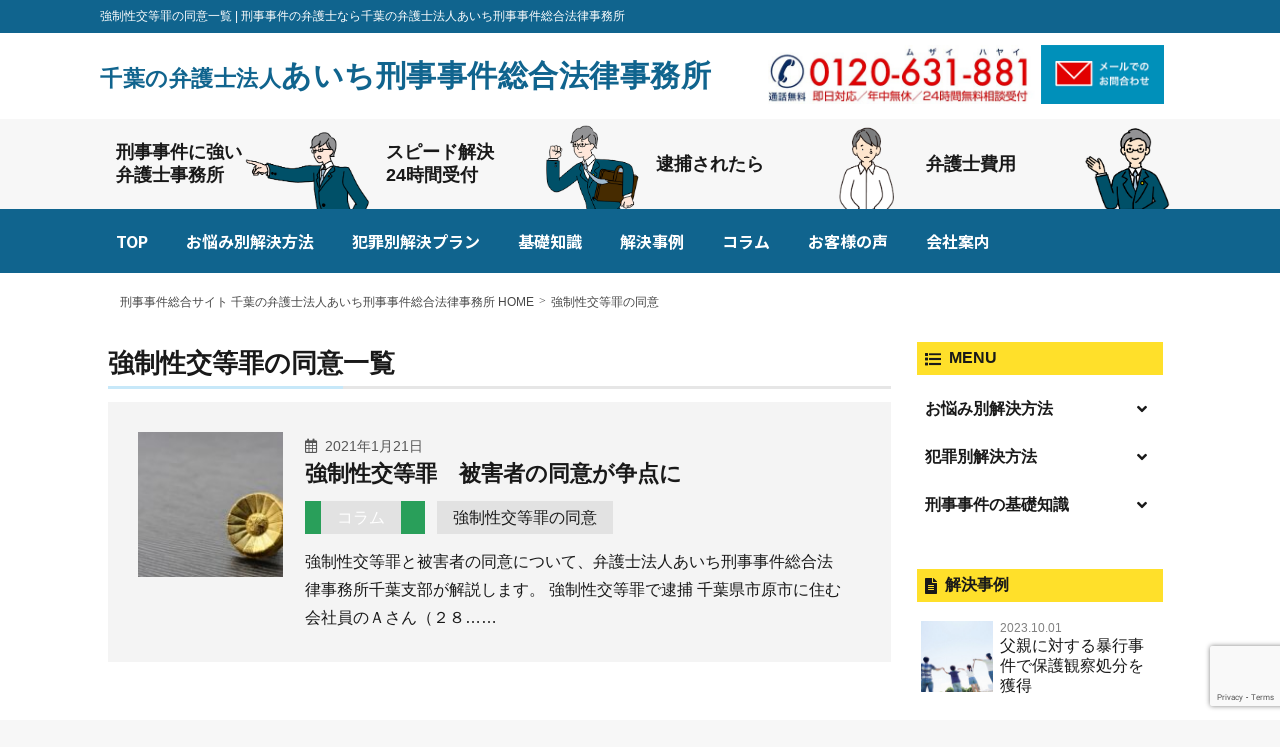

--- FILE ---
content_type: text/html; charset=UTF-8
request_url: https://xn--3kqs9fh0at7mtoibm2dyrk.com/tag/%E5%BC%B7%E5%88%B6%E6%80%A7%E4%BA%A4%E7%AD%89%E7%BD%AA%E3%81%AE%E5%90%8C%E6%84%8F/
body_size: 20694
content:
<!DOCTYPE html>
<html lang="ja">
<head>
<!-- Global site tag (gtag.js) - Google Analytics -->
<script async src="https://www.googletagmanager.com/gtag/js?id=UA-162768539-2"></script>
<script>
  window.dataLayer = window.dataLayer || [];
  function gtag(){dataLayer.push(arguments);}
  gtag('js', new Date());

  gtag('config', 'UA-162768539-2');
</script>

<!-- Google Tag Manager -->
<script>(function(w,d,s,l,i){w[l]=w[l]||[];w[l].push({'gtm.start':
new Date().getTime(),event:'gtm.js'});var f=d.getElementsByTagName(s)[0],
j=d.createElement(s),dl=l!='dataLayer'?'&l='+l:'';j.async=true;j.src=
'https://www.googletagmanager.com/gtm.js?id='+i+dl;f.parentNode.insertBefore(j,f);
})(window,document,'script','dataLayer','GTM-KDC589T');</script>
<!-- End Google Tag Manager -->

	<meta charset="utf-8">
	<meta name="viewport" content="width=device-width, initial-scale=1, maximum-scale=1, user-scalable=no" />
	<title>強制性交等罪の同意 &#8211; 千葉の弁護士法人あいち刑事事件総合法律事務所</title>
	<meta name="description" content="千葉の弁護士法人あいち刑事事件総合法律事務所" />
	<meta name="keywords" content="" />
	<meta property="og:title" content="千葉の弁護士法人あいち刑事事件総合法律事務所" />
	<meta property="og:type" content="website" />
	<meta property="og:url" content="" />
	<meta property="og:image" content="/wp-content/themes/chiba-keijibengosi/lib/img/common/ogp_image.png" />
	<link rel="shortcut icon" href="/wp-content/themes/chiba-keijibengosi/lib/img/common/favicon.ico" >
	<script src="/wp-content/themes/chiba-keijibengosi/lib/js/jquery-1.11.1.min.js"></script>
	
	<script src="/wp-content/themes/chiba-keijibengosi/lib/js/jquery.easing.1.3.js"></script>
	<script src="/wp-content/themes/chiba-keijibengosi/lib/js/imagesloaded.pkgd.min.js"></script>	
	<!--CustomScroll-->
	<script type="text/javascript" src="/wp-content/themes/chiba-keijibengosi/lib/js/customScrollbar/jquery.mCustomScrollbar.js"></script>
	<link rel="stylesheet" type="text/css" href="/wp-content/themes/chiba-keijibengosi/lib/js/customScrollbar/jquery.mCustomScrollbar.min.css" />
	<!--scrollInTurn-->
	<script type="text/javascript" src="/wp-content/themes/chiba-keijibengosi/lib/js/jquery-scrollInTurn.js"></script>
	<link rel="stylesheet" type="text/css" href="/wp-content/themes/chiba-keijibengosi/lib/css/import.css" >
	<link rel="stylesheet" href="/wp-content/themes/chiba-keijibengosi/lib/font/font-awesome5.6.3/all.min.css" >
	<script src="/wp-content/themes/chiba-keijibengosi/lib/js/general.js"></script>
	<title>強制性交等罪の同意 &#8211; 千葉の弁護士法人あいち刑事事件総合法律事務所</title>
<meta name='robots' content='max-image-preview:large' />
	<style>img:is([sizes="auto" i], [sizes^="auto," i]) { contain-intrinsic-size: 3000px 1500px }</style>
	<link rel='dns-prefetch' href='//yubinbango.github.io' />
<link rel='dns-prefetch' href='//webfonts.xserver.jp' />
<link rel='dns-prefetch' href='//fonts.googleapis.com' />
<link rel="alternate" type="application/rss+xml" title="千葉の弁護士法人あいち刑事事件総合法律事務所 &raquo; 強制性交等罪の同意 タグのフィード" href="https://xn--3kqs9fh0at7mtoibm2dyrk.com/tag/%e5%bc%b7%e5%88%b6%e6%80%a7%e4%ba%a4%e7%ad%89%e7%bd%aa%e3%81%ae%e5%90%8c%e6%84%8f/feed/" />
<script type="text/javascript">
/* <![CDATA[ */
window._wpemojiSettings = {"baseUrl":"https:\/\/s.w.org\/images\/core\/emoji\/16.0.1\/72x72\/","ext":".png","svgUrl":"https:\/\/s.w.org\/images\/core\/emoji\/16.0.1\/svg\/","svgExt":".svg","source":{"concatemoji":"https:\/\/xn--3kqs9fh0at7mtoibm2dyrk.com\/wp-includes\/js\/wp-emoji-release.min.js?ver=6.8.3"}};
/*! This file is auto-generated */
!function(s,n){var o,i,e;function c(e){try{var t={supportTests:e,timestamp:(new Date).valueOf()};sessionStorage.setItem(o,JSON.stringify(t))}catch(e){}}function p(e,t,n){e.clearRect(0,0,e.canvas.width,e.canvas.height),e.fillText(t,0,0);var t=new Uint32Array(e.getImageData(0,0,e.canvas.width,e.canvas.height).data),a=(e.clearRect(0,0,e.canvas.width,e.canvas.height),e.fillText(n,0,0),new Uint32Array(e.getImageData(0,0,e.canvas.width,e.canvas.height).data));return t.every(function(e,t){return e===a[t]})}function u(e,t){e.clearRect(0,0,e.canvas.width,e.canvas.height),e.fillText(t,0,0);for(var n=e.getImageData(16,16,1,1),a=0;a<n.data.length;a++)if(0!==n.data[a])return!1;return!0}function f(e,t,n,a){switch(t){case"flag":return n(e,"\ud83c\udff3\ufe0f\u200d\u26a7\ufe0f","\ud83c\udff3\ufe0f\u200b\u26a7\ufe0f")?!1:!n(e,"\ud83c\udde8\ud83c\uddf6","\ud83c\udde8\u200b\ud83c\uddf6")&&!n(e,"\ud83c\udff4\udb40\udc67\udb40\udc62\udb40\udc65\udb40\udc6e\udb40\udc67\udb40\udc7f","\ud83c\udff4\u200b\udb40\udc67\u200b\udb40\udc62\u200b\udb40\udc65\u200b\udb40\udc6e\u200b\udb40\udc67\u200b\udb40\udc7f");case"emoji":return!a(e,"\ud83e\udedf")}return!1}function g(e,t,n,a){var r="undefined"!=typeof WorkerGlobalScope&&self instanceof WorkerGlobalScope?new OffscreenCanvas(300,150):s.createElement("canvas"),o=r.getContext("2d",{willReadFrequently:!0}),i=(o.textBaseline="top",o.font="600 32px Arial",{});return e.forEach(function(e){i[e]=t(o,e,n,a)}),i}function t(e){var t=s.createElement("script");t.src=e,t.defer=!0,s.head.appendChild(t)}"undefined"!=typeof Promise&&(o="wpEmojiSettingsSupports",i=["flag","emoji"],n.supports={everything:!0,everythingExceptFlag:!0},e=new Promise(function(e){s.addEventListener("DOMContentLoaded",e,{once:!0})}),new Promise(function(t){var n=function(){try{var e=JSON.parse(sessionStorage.getItem(o));if("object"==typeof e&&"number"==typeof e.timestamp&&(new Date).valueOf()<e.timestamp+604800&&"object"==typeof e.supportTests)return e.supportTests}catch(e){}return null}();if(!n){if("undefined"!=typeof Worker&&"undefined"!=typeof OffscreenCanvas&&"undefined"!=typeof URL&&URL.createObjectURL&&"undefined"!=typeof Blob)try{var e="postMessage("+g.toString()+"("+[JSON.stringify(i),f.toString(),p.toString(),u.toString()].join(",")+"));",a=new Blob([e],{type:"text/javascript"}),r=new Worker(URL.createObjectURL(a),{name:"wpTestEmojiSupports"});return void(r.onmessage=function(e){c(n=e.data),r.terminate(),t(n)})}catch(e){}c(n=g(i,f,p,u))}t(n)}).then(function(e){for(var t in e)n.supports[t]=e[t],n.supports.everything=n.supports.everything&&n.supports[t],"flag"!==t&&(n.supports.everythingExceptFlag=n.supports.everythingExceptFlag&&n.supports[t]);n.supports.everythingExceptFlag=n.supports.everythingExceptFlag&&!n.supports.flag,n.DOMReady=!1,n.readyCallback=function(){n.DOMReady=!0}}).then(function(){return e}).then(function(){var e;n.supports.everything||(n.readyCallback(),(e=n.source||{}).concatemoji?t(e.concatemoji):e.wpemoji&&e.twemoji&&(t(e.twemoji),t(e.wpemoji)))}))}((window,document),window._wpemojiSettings);
/* ]]> */
</script>
<style id='wp-emoji-styles-inline-css' type='text/css'>

	img.wp-smiley, img.emoji {
		display: inline !important;
		border: none !important;
		box-shadow: none !important;
		height: 1em !important;
		width: 1em !important;
		margin: 0 0.07em !important;
		vertical-align: -0.1em !important;
		background: none !important;
		padding: 0 !important;
	}
</style>
<link rel='stylesheet' id='wp-block-library-css' href='https://xn--3kqs9fh0at7mtoibm2dyrk.com/wp-includes/css/dist/block-library/style.min.css?ver=6.8.3' type='text/css' media='all' />
<style id='classic-theme-styles-inline-css' type='text/css'>
/*! This file is auto-generated */
.wp-block-button__link{color:#fff;background-color:#32373c;border-radius:9999px;box-shadow:none;text-decoration:none;padding:calc(.667em + 2px) calc(1.333em + 2px);font-size:1.125em}.wp-block-file__button{background:#32373c;color:#fff;text-decoration:none}
</style>
<style id='global-styles-inline-css' type='text/css'>
:root{--wp--preset--aspect-ratio--square: 1;--wp--preset--aspect-ratio--4-3: 4/3;--wp--preset--aspect-ratio--3-4: 3/4;--wp--preset--aspect-ratio--3-2: 3/2;--wp--preset--aspect-ratio--2-3: 2/3;--wp--preset--aspect-ratio--16-9: 16/9;--wp--preset--aspect-ratio--9-16: 9/16;--wp--preset--color--black: #000000;--wp--preset--color--cyan-bluish-gray: #abb8c3;--wp--preset--color--white: #ffffff;--wp--preset--color--pale-pink: #f78da7;--wp--preset--color--vivid-red: #cf2e2e;--wp--preset--color--luminous-vivid-orange: #ff6900;--wp--preset--color--luminous-vivid-amber: #fcb900;--wp--preset--color--light-green-cyan: #7bdcb5;--wp--preset--color--vivid-green-cyan: #00d084;--wp--preset--color--pale-cyan-blue: #8ed1fc;--wp--preset--color--vivid-cyan-blue: #0693e3;--wp--preset--color--vivid-purple: #9b51e0;--wp--preset--gradient--vivid-cyan-blue-to-vivid-purple: linear-gradient(135deg,rgba(6,147,227,1) 0%,rgb(155,81,224) 100%);--wp--preset--gradient--light-green-cyan-to-vivid-green-cyan: linear-gradient(135deg,rgb(122,220,180) 0%,rgb(0,208,130) 100%);--wp--preset--gradient--luminous-vivid-amber-to-luminous-vivid-orange: linear-gradient(135deg,rgba(252,185,0,1) 0%,rgba(255,105,0,1) 100%);--wp--preset--gradient--luminous-vivid-orange-to-vivid-red: linear-gradient(135deg,rgba(255,105,0,1) 0%,rgb(207,46,46) 100%);--wp--preset--gradient--very-light-gray-to-cyan-bluish-gray: linear-gradient(135deg,rgb(238,238,238) 0%,rgb(169,184,195) 100%);--wp--preset--gradient--cool-to-warm-spectrum: linear-gradient(135deg,rgb(74,234,220) 0%,rgb(151,120,209) 20%,rgb(207,42,186) 40%,rgb(238,44,130) 60%,rgb(251,105,98) 80%,rgb(254,248,76) 100%);--wp--preset--gradient--blush-light-purple: linear-gradient(135deg,rgb(255,206,236) 0%,rgb(152,150,240) 100%);--wp--preset--gradient--blush-bordeaux: linear-gradient(135deg,rgb(254,205,165) 0%,rgb(254,45,45) 50%,rgb(107,0,62) 100%);--wp--preset--gradient--luminous-dusk: linear-gradient(135deg,rgb(255,203,112) 0%,rgb(199,81,192) 50%,rgb(65,88,208) 100%);--wp--preset--gradient--pale-ocean: linear-gradient(135deg,rgb(255,245,203) 0%,rgb(182,227,212) 50%,rgb(51,167,181) 100%);--wp--preset--gradient--electric-grass: linear-gradient(135deg,rgb(202,248,128) 0%,rgb(113,206,126) 100%);--wp--preset--gradient--midnight: linear-gradient(135deg,rgb(2,3,129) 0%,rgb(40,116,252) 100%);--wp--preset--font-size--small: 13px;--wp--preset--font-size--medium: 20px;--wp--preset--font-size--large: 36px;--wp--preset--font-size--x-large: 42px;--wp--preset--spacing--20: 0.44rem;--wp--preset--spacing--30: 0.67rem;--wp--preset--spacing--40: 1rem;--wp--preset--spacing--50: 1.5rem;--wp--preset--spacing--60: 2.25rem;--wp--preset--spacing--70: 3.38rem;--wp--preset--spacing--80: 5.06rem;--wp--preset--shadow--natural: 6px 6px 9px rgba(0, 0, 0, 0.2);--wp--preset--shadow--deep: 12px 12px 50px rgba(0, 0, 0, 0.4);--wp--preset--shadow--sharp: 6px 6px 0px rgba(0, 0, 0, 0.2);--wp--preset--shadow--outlined: 6px 6px 0px -3px rgba(255, 255, 255, 1), 6px 6px rgba(0, 0, 0, 1);--wp--preset--shadow--crisp: 6px 6px 0px rgba(0, 0, 0, 1);}:where(.is-layout-flex){gap: 0.5em;}:where(.is-layout-grid){gap: 0.5em;}body .is-layout-flex{display: flex;}.is-layout-flex{flex-wrap: wrap;align-items: center;}.is-layout-flex > :is(*, div){margin: 0;}body .is-layout-grid{display: grid;}.is-layout-grid > :is(*, div){margin: 0;}:where(.wp-block-columns.is-layout-flex){gap: 2em;}:where(.wp-block-columns.is-layout-grid){gap: 2em;}:where(.wp-block-post-template.is-layout-flex){gap: 1.25em;}:where(.wp-block-post-template.is-layout-grid){gap: 1.25em;}.has-black-color{color: var(--wp--preset--color--black) !important;}.has-cyan-bluish-gray-color{color: var(--wp--preset--color--cyan-bluish-gray) !important;}.has-white-color{color: var(--wp--preset--color--white) !important;}.has-pale-pink-color{color: var(--wp--preset--color--pale-pink) !important;}.has-vivid-red-color{color: var(--wp--preset--color--vivid-red) !important;}.has-luminous-vivid-orange-color{color: var(--wp--preset--color--luminous-vivid-orange) !important;}.has-luminous-vivid-amber-color{color: var(--wp--preset--color--luminous-vivid-amber) !important;}.has-light-green-cyan-color{color: var(--wp--preset--color--light-green-cyan) !important;}.has-vivid-green-cyan-color{color: var(--wp--preset--color--vivid-green-cyan) !important;}.has-pale-cyan-blue-color{color: var(--wp--preset--color--pale-cyan-blue) !important;}.has-vivid-cyan-blue-color{color: var(--wp--preset--color--vivid-cyan-blue) !important;}.has-vivid-purple-color{color: var(--wp--preset--color--vivid-purple) !important;}.has-black-background-color{background-color: var(--wp--preset--color--black) !important;}.has-cyan-bluish-gray-background-color{background-color: var(--wp--preset--color--cyan-bluish-gray) !important;}.has-white-background-color{background-color: var(--wp--preset--color--white) !important;}.has-pale-pink-background-color{background-color: var(--wp--preset--color--pale-pink) !important;}.has-vivid-red-background-color{background-color: var(--wp--preset--color--vivid-red) !important;}.has-luminous-vivid-orange-background-color{background-color: var(--wp--preset--color--luminous-vivid-orange) !important;}.has-luminous-vivid-amber-background-color{background-color: var(--wp--preset--color--luminous-vivid-amber) !important;}.has-light-green-cyan-background-color{background-color: var(--wp--preset--color--light-green-cyan) !important;}.has-vivid-green-cyan-background-color{background-color: var(--wp--preset--color--vivid-green-cyan) !important;}.has-pale-cyan-blue-background-color{background-color: var(--wp--preset--color--pale-cyan-blue) !important;}.has-vivid-cyan-blue-background-color{background-color: var(--wp--preset--color--vivid-cyan-blue) !important;}.has-vivid-purple-background-color{background-color: var(--wp--preset--color--vivid-purple) !important;}.has-black-border-color{border-color: var(--wp--preset--color--black) !important;}.has-cyan-bluish-gray-border-color{border-color: var(--wp--preset--color--cyan-bluish-gray) !important;}.has-white-border-color{border-color: var(--wp--preset--color--white) !important;}.has-pale-pink-border-color{border-color: var(--wp--preset--color--pale-pink) !important;}.has-vivid-red-border-color{border-color: var(--wp--preset--color--vivid-red) !important;}.has-luminous-vivid-orange-border-color{border-color: var(--wp--preset--color--luminous-vivid-orange) !important;}.has-luminous-vivid-amber-border-color{border-color: var(--wp--preset--color--luminous-vivid-amber) !important;}.has-light-green-cyan-border-color{border-color: var(--wp--preset--color--light-green-cyan) !important;}.has-vivid-green-cyan-border-color{border-color: var(--wp--preset--color--vivid-green-cyan) !important;}.has-pale-cyan-blue-border-color{border-color: var(--wp--preset--color--pale-cyan-blue) !important;}.has-vivid-cyan-blue-border-color{border-color: var(--wp--preset--color--vivid-cyan-blue) !important;}.has-vivid-purple-border-color{border-color: var(--wp--preset--color--vivid-purple) !important;}.has-vivid-cyan-blue-to-vivid-purple-gradient-background{background: var(--wp--preset--gradient--vivid-cyan-blue-to-vivid-purple) !important;}.has-light-green-cyan-to-vivid-green-cyan-gradient-background{background: var(--wp--preset--gradient--light-green-cyan-to-vivid-green-cyan) !important;}.has-luminous-vivid-amber-to-luminous-vivid-orange-gradient-background{background: var(--wp--preset--gradient--luminous-vivid-amber-to-luminous-vivid-orange) !important;}.has-luminous-vivid-orange-to-vivid-red-gradient-background{background: var(--wp--preset--gradient--luminous-vivid-orange-to-vivid-red) !important;}.has-very-light-gray-to-cyan-bluish-gray-gradient-background{background: var(--wp--preset--gradient--very-light-gray-to-cyan-bluish-gray) !important;}.has-cool-to-warm-spectrum-gradient-background{background: var(--wp--preset--gradient--cool-to-warm-spectrum) !important;}.has-blush-light-purple-gradient-background{background: var(--wp--preset--gradient--blush-light-purple) !important;}.has-blush-bordeaux-gradient-background{background: var(--wp--preset--gradient--blush-bordeaux) !important;}.has-luminous-dusk-gradient-background{background: var(--wp--preset--gradient--luminous-dusk) !important;}.has-pale-ocean-gradient-background{background: var(--wp--preset--gradient--pale-ocean) !important;}.has-electric-grass-gradient-background{background: var(--wp--preset--gradient--electric-grass) !important;}.has-midnight-gradient-background{background: var(--wp--preset--gradient--midnight) !important;}.has-small-font-size{font-size: var(--wp--preset--font-size--small) !important;}.has-medium-font-size{font-size: var(--wp--preset--font-size--medium) !important;}.has-large-font-size{font-size: var(--wp--preset--font-size--large) !important;}.has-x-large-font-size{font-size: var(--wp--preset--font-size--x-large) !important;}
:where(.wp-block-post-template.is-layout-flex){gap: 1.25em;}:where(.wp-block-post-template.is-layout-grid){gap: 1.25em;}
:where(.wp-block-columns.is-layout-flex){gap: 2em;}:where(.wp-block-columns.is-layout-grid){gap: 2em;}
:root :where(.wp-block-pullquote){font-size: 1.5em;line-height: 1.6;}
</style>
<link rel='stylesheet' id='contact-form-7-css' href='https://xn--3kqs9fh0at7mtoibm2dyrk.com/wp-content/plugins/contact-form-7/includes/css/styles.css?ver=6.1' type='text/css' media='all' />
<link rel='stylesheet' id='contact-form-7-confirm-css' href='https://xn--3kqs9fh0at7mtoibm2dyrk.com/wp-content/plugins/contact-form-7-add-confirm/includes/css/styles.css?ver=5.1' type='text/css' media='all' />
<link rel='stylesheet' id='jquery-smooth-scroll-css' href='https://xn--3kqs9fh0at7mtoibm2dyrk.com/wp-content/plugins/jquery-smooth-scroll/css/style.css?ver=6.8.3' type='text/css' media='all' />
<link rel='stylesheet' id='dashicons-css' href='https://xn--3kqs9fh0at7mtoibm2dyrk.com/wp-includes/css/dashicons.min.css?ver=6.8.3' type='text/css' media='all' />
<link rel='stylesheet' id='wpmm_fontawesome_css-css' href='https://xn--3kqs9fh0at7mtoibm2dyrk.com/wp-content/plugins/wp-megamenu/assets/font-awesome-4.7.0/css/font-awesome.min.css?ver=4.7.0' type='text/css' media='all' />
<link rel='stylesheet' id='wpmm_icofont_css-css' href='https://xn--3kqs9fh0at7mtoibm2dyrk.com/wp-content/plugins/wp-megamenu/assets/icofont/icofont.min.css?ver=1.0.1' type='text/css' media='all' />
<link rel='stylesheet' id='wpmm_css-css' href='https://xn--3kqs9fh0at7mtoibm2dyrk.com/wp-content/plugins/wp-megamenu/assets/css/wpmm.css?ver=1.4.2' type='text/css' media='all' />
<link rel='stylesheet' id='wp_megamenu_generated_css-css' href='https://xn--3kqs9fh0at7mtoibm2dyrk.com/wp-content/uploads/wp-megamenu/wp-megamenu.css?ver=1.4.2' type='text/css' media='all' />
<link rel='stylesheet' id='featuresbox_css-css' href='https://xn--3kqs9fh0at7mtoibm2dyrk.com/wp-content/plugins/wp-megamenu/addons/wpmm-featuresbox/wpmm-featuresbox.css?ver=1' type='text/css' media='all' />
<link rel='stylesheet' id='postgrid_css-css' href='https://xn--3kqs9fh0at7mtoibm2dyrk.com/wp-content/plugins/wp-megamenu/addons/wpmm-gridpost/wpmm-gridpost.css?ver=1' type='text/css' media='all' />
<link rel='stylesheet' id='tablepress-default-css' href='https://xn--3kqs9fh0at7mtoibm2dyrk.com/wp-content/plugins/tablepress/css/build/default.css?ver=3.1.3' type='text/css' media='all' />
<link rel='stylesheet' id='noto-sans-jp-css' href='//fonts.googleapis.com/css?family=Noto+Sans+JP%3A100%2C300%2Cregular%2C500%2C700%2C900&#038;ver=1.4.2' type='text/css' media='all' />
<link rel='stylesheet' id='poppins-css' href='//fonts.googleapis.com/css?family=Poppins%3A100%2C100italic%2C200%2C200italic%2C300%2C300italic%2Cregular%2Citalic%2C500%2C500italic%2C600%2C600italic%2C700%2C700italic%2C800%2C800italic%2C900%2C900italic&#038;ver=1.4.2' type='text/css' media='all' />
<link rel='stylesheet' id='oswald-css' href='//fonts.googleapis.com/css?family=Oswald%3A200%2C300%2Cregular%2C500%2C600%2C700&#038;ver=1.4.2' type='text/css' media='all' />
<!--n2css--><!--n2js--><script type="text/javascript" src="https://xn--3kqs9fh0at7mtoibm2dyrk.com/wp-includes/js/jquery/jquery.min.js?ver=3.7.1" id="jquery-core-js"></script>
<script type="text/javascript" src="https://xn--3kqs9fh0at7mtoibm2dyrk.com/wp-includes/js/jquery/jquery-migrate.min.js?ver=3.4.1" id="jquery-migrate-js"></script>
<script type="text/javascript" src="//webfonts.xserver.jp/js/xserverv3.js?fadein=0&amp;ver=2.0.8" id="typesquare_std-js"></script>
<script type="text/javascript" src="https://xn--3kqs9fh0at7mtoibm2dyrk.com/wp-content/plugins/wp-megamenu/addons/wpmm-featuresbox/wpmm-featuresbox.js?ver=1" id="featuresbox-style-js"></script>
<script type="text/javascript" id="postgrid-style-js-extra">
/* <![CDATA[ */
var postgrid_ajax_load = {"ajax_url":"https:\/\/xn--3kqs9fh0at7mtoibm2dyrk.com\/wp-admin\/admin-ajax.php","redirecturl":"https:\/\/xn--3kqs9fh0at7mtoibm2dyrk.com\/"};
/* ]]> */
</script>
<script type="text/javascript" src="https://xn--3kqs9fh0at7mtoibm2dyrk.com/wp-content/plugins/wp-megamenu/addons/wpmm-gridpost/wpmm-gridpost.js?ver=1" id="postgrid-style-js"></script>
<link rel="https://api.w.org/" href="https://xn--3kqs9fh0at7mtoibm2dyrk.com/wp-json/" /><link rel="alternate" title="JSON" type="application/json" href="https://xn--3kqs9fh0at7mtoibm2dyrk.com/wp-json/wp/v2/tags/214" /><link rel="EditURI" type="application/rsd+xml" title="RSD" href="https://xn--3kqs9fh0at7mtoibm2dyrk.com/xmlrpc.php?rsd" />
<meta name="generator" content="WordPress 6.8.3" />
<style>.wp-megamenu-wrap &gt; ul.wp-megamenu &gt; li.wpmm_mega_menu &gt; .wpmm-strees-row-container 
                        &gt; ul.wp-megamenu-sub-menu { width: 100% !important;}.wp-megamenu &gt; li.wp-megamenu-item-279.wpmm-item-fixed-width  &gt; ul.wp-megamenu-sub-menu { width: 100% !important;}.wpmm-nav-wrap ul.wp-megamenu&gt;li ul.wp-megamenu-sub-menu #wp-megamenu-item-279&gt;a { }.wpmm-nav-wrap .wp-megamenu&gt;li&gt;ul.wp-megamenu-sub-menu li#wp-megamenu-item-279&gt;a { }li#wp-megamenu-item-279&gt; ul ul ul&gt; li { width: 100%; display: inline-block;} li#wp-megamenu-item-279 a { }#wp-megamenu-item-279&gt; .wp-megamenu-sub-menu { }.wp-megamenu-wrap &gt; ul.wp-megamenu &gt; li.wpmm_mega_menu &gt; .wpmm-strees-row-container 
                        &gt; ul.wp-megamenu-sub-menu { width: 100% !important;}.wp-megamenu &gt; li.wp-megamenu-item-278.wpmm-item-fixed-width  &gt; ul.wp-megamenu-sub-menu { width: 100% !important;}.wpmm-nav-wrap ul.wp-megamenu&gt;li ul.wp-megamenu-sub-menu #wp-megamenu-item-278&gt;a { }.wpmm-nav-wrap .wp-megamenu&gt;li&gt;ul.wp-megamenu-sub-menu li#wp-megamenu-item-278&gt;a { }li#wp-megamenu-item-278&gt; ul ul ul&gt; li { width: 100%; display: inline-block;} li#wp-megamenu-item-278 a { }#wp-megamenu-item-278&gt; .wp-megamenu-sub-menu { }.wp-megamenu-wrap &gt; ul.wp-megamenu &gt; li.wpmm_mega_menu &gt; .wpmm-strees-row-container 
                        &gt; ul.wp-megamenu-sub-menu { width: 100% !important;}.wp-megamenu &gt; li.wp-megamenu-item-281.wpmm-item-fixed-width  &gt; ul.wp-megamenu-sub-menu { width: 100% !important;}.wpmm-nav-wrap ul.wp-megamenu&gt;li ul.wp-megamenu-sub-menu #wp-megamenu-item-281&gt;a { }.wpmm-nav-wrap .wp-megamenu&gt;li&gt;ul.wp-megamenu-sub-menu li#wp-megamenu-item-281&gt;a { }li#wp-megamenu-item-281&gt; ul ul ul&gt; li { width: 100%; display: inline-block;} li#wp-megamenu-item-281 a { }#wp-megamenu-item-281&gt; .wp-megamenu-sub-menu { }.wp-megamenu-wrap &gt; ul.wp-megamenu &gt; li.wpmm_mega_menu &gt; .wpmm-strees-row-container 
                        &gt; ul.wp-megamenu-sub-menu { width: 100% !important;}.wp-megamenu &gt; li.wp-megamenu-item-656.wpmm-item-fixed-width  &gt; ul.wp-megamenu-sub-menu { width: 100% !important;}.wpmm-nav-wrap ul.wp-megamenu&gt;li ul.wp-megamenu-sub-menu #wp-megamenu-item-656&gt;a { }.wpmm-nav-wrap .wp-megamenu&gt;li&gt;ul.wp-megamenu-sub-menu li#wp-megamenu-item-656&gt;a { }li#wp-megamenu-item-656&gt; ul ul ul&gt; li { width: 100%; display: inline-block;} li#wp-megamenu-item-656 a { }#wp-megamenu-item-656&gt; .wp-megamenu-sub-menu { }.wp-megamenu-wrap &gt; ul.wp-megamenu &gt; li.wpmm_mega_menu &gt; .wpmm-strees-row-container 
                        &gt; ul.wp-megamenu-sub-menu { width: 100% !important;}.wp-megamenu &gt; li.wp-megamenu-item-449.wpmm-item-fixed-width  &gt; ul.wp-megamenu-sub-menu { width: 100% !important;}.wpmm-nav-wrap ul.wp-megamenu&gt;li ul.wp-megamenu-sub-menu #wp-megamenu-item-449&gt;a { }.wpmm-nav-wrap .wp-megamenu&gt;li&gt;ul.wp-megamenu-sub-menu li#wp-megamenu-item-449&gt;a { }li#wp-megamenu-item-449&gt; ul ul ul&gt; li { width: 100%; display: inline-block;} li#wp-megamenu-item-449 a { }#wp-megamenu-item-449&gt; .wp-megamenu-sub-menu { }.wp-megamenu-wrap &gt; ul.wp-megamenu &gt; li.wpmm_mega_menu &gt; .wpmm-strees-row-container 
                        &gt; ul.wp-megamenu-sub-menu { width: 100% !important;}.wp-megamenu &gt; li.wp-megamenu-item-248.wpmm-item-fixed-width  &gt; ul.wp-megamenu-sub-menu { width: 100% !important;}.wpmm-nav-wrap ul.wp-megamenu&gt;li ul.wp-megamenu-sub-menu #wp-megamenu-item-248&gt;a { }.wpmm-nav-wrap .wp-megamenu&gt;li&gt;ul.wp-megamenu-sub-menu li#wp-megamenu-item-248&gt;a { }li#wp-megamenu-item-248&gt; ul ul ul&gt; li { width: 100%; display: inline-block;} li#wp-megamenu-item-248 a { }#wp-megamenu-item-248&gt; .wp-megamenu-sub-menu { }.wp-megamenu-wrap &gt; ul.wp-megamenu &gt; li.wpmm_mega_menu &gt; .wpmm-strees-row-container 
                        &gt; ul.wp-megamenu-sub-menu { width: 100% !important;}.wp-megamenu &gt; li.wp-megamenu-item-655.wpmm-item-fixed-width  &gt; ul.wp-megamenu-sub-menu { width: 100% !important;}.wpmm-nav-wrap ul.wp-megamenu&gt;li ul.wp-megamenu-sub-menu #wp-megamenu-item-655&gt;a { }.wpmm-nav-wrap .wp-megamenu&gt;li&gt;ul.wp-megamenu-sub-menu li#wp-megamenu-item-655&gt;a { }li#wp-megamenu-item-655&gt; ul ul ul&gt; li { width: 100%; display: inline-block;} li#wp-megamenu-item-655 a { }#wp-megamenu-item-655&gt; .wp-megamenu-sub-menu { }.wp-megamenu-wrap &gt; ul.wp-megamenu &gt; li.wpmm_mega_menu &gt; .wpmm-strees-row-container 
                        &gt; ul.wp-megamenu-sub-menu { width: 100% !important;}.wp-megamenu &gt; li.wp-megamenu-item-654.wpmm-item-fixed-width  &gt; ul.wp-megamenu-sub-menu { width: 100% !important;}.wpmm-nav-wrap ul.wp-megamenu&gt;li ul.wp-megamenu-sub-menu #wp-megamenu-item-654&gt;a { }.wpmm-nav-wrap .wp-megamenu&gt;li&gt;ul.wp-megamenu-sub-menu li#wp-megamenu-item-654&gt;a { }li#wp-megamenu-item-654&gt; ul ul ul&gt; li { width: 100%; display: inline-block;} li#wp-megamenu-item-654 a { }#wp-megamenu-item-654&gt; .wp-megamenu-sub-menu { }</style><style></style></head>
	
<body ontouchstart="" id="kyouseiseikoutouzai-higaisya-doui-soutenn" class="archive tag tag-214 wp-theme-chiba-keijibengosi wp-megamenu">
<!-- Google Tag Manager (noscript) -->
<noscript><iframe src="https://www.googletagmanager.com/ns.html?id=GTM-KDC589T"
height="0" width="0" style="display:none;visibility:hidden"></iframe></noscript>
<!-- End Google Tag Manager (noscript) -->

	<div id="btmBanner">
		<div class="tel">
			<a href="tel:0120631881" title="0120631881 ムザイ ハヤイ 通話無料 即日対応/年中無休/24時間無料相談受付"><img src="/wp-content/themes/chiba-keijibengosi/lib/img/banner/img_bnr_contact_tel.jpg" alt="0120631881 ムザイ ハヤイ 通話無料 即日対応/年中無休/24時間無料相談受付"></a>
		</div>
		<div class="form">
			<a href="/contact/" title="メールでのお問合わせ"><img src="/wp-content/themes/chiba-keijibengosi/lib/img/banner/img_bnr_contact_form.png" alt="メールでのお問合わせ"></a>
		</div>
	</div>
	<div id="spMenu" class="spUnActive"><p><span></span><span></span><span></span></p><span class="txt">MENU</span></div>
    <div id="container">
		<div id="topTxtBg">
        <p id="topTxt" class="maxWidth">強制性交等罪の同意一覧 | 刑事事件の弁護士なら千葉の弁護士法人あいち刑事事件総合法律事務所			</p>
		</div><div id="sideBlock" style="top: -100%;">
	<div class="inner">
		<nav class="mainNav">
			<ul>
				<li class="backToHome tb"><a href="/" title="あいち刑事事件総合法律事務所 千葉支部 ホーム"><span>あいち刑事事件総合法律事務所<br>千葉支部 TOP</span></a></li>
				<li class="twoLines"><a href="/about/advantage/" title="刑事事件に強い 弁護士事務所">刑事事件に強い<br class="pc">弁護士事務所<img src="/wp-content/themes/chiba-keijibengosi/lib/img/common/navigation/img_mainNav01.png" alt="刑事事件弁護 専門の強み" class="nav1"></a></li>
				<li class="twoLines"><a href="/about/speedy/" title="スピード解決 24時間受付">スピード解決<br class="pc">24時間受付<img src="/wp-content/themes/chiba-keijibengosi/lib/img/common/navigation/img_mainNav02.png" alt="スピード解決 24時間対応" class="nav2"></a></li>
				<li><a href="/trouble/after-arrest/" title="逮捕されたら">逮捕されたら<img src="/wp-content/themes/chiba-keijibengosi/lib/img/common/navigation/img_mainNav03.png" alt="逮捕されたら" class="nav3"></a></li>
				<li><a href="/about/fees/" title="弁護士費用">弁護士費用<img src="/wp-content/themes/chiba-keijibengosi/lib/img/common/navigation/img_mainNav04.png" alt="弁護士費用" class="nav4"></a></li>
			</ul>
		</nav><!--mainNav-->
		<div class="accbox">
	<input type="checkbox" id="label1" class="cssacc"/>
	<label for="label1">会社案内</label>
	<div class="accshow">
		<ul class="childList">
				<li><a href="https://xn--3kqs9fh0at7mtoibm2dyrk.com/about/work-flow/">弁護士に依頼する流れ</a></li>
				<li><a href="https://xn--3kqs9fh0at7mtoibm2dyrk.com/about/advantage/">当事務所の強み</a></li>
				<li><a href="https://xn--3kqs9fh0at7mtoibm2dyrk.com/about/greeting/">千葉支部 代表弁護士挨拶</a></li>
				<li><a href="https://xn--3kqs9fh0at7mtoibm2dyrk.com/about/cover-area/">対応エリア</a></li>
				<li><a href="https://xn--3kqs9fh0at7mtoibm2dyrk.com/about/fees/">弁護士費用</a></li>
				<li><a href="https://xn--3kqs9fh0at7mtoibm2dyrk.com/about/speedy/">刑事手続の流れ（スピード対応）</a></li>
				<li><a href="https://xn--3kqs9fh0at7mtoibm2dyrk.com/about/free-consulting/">無料法律相談</a></li>
				<li><a href="https://xn--3kqs9fh0at7mtoibm2dyrk.com/about/initial-meeting/">初回接見・同行サービス</a></li>
				<li><a href="https://xn--3kqs9fh0at7mtoibm2dyrk.com/about/police-station-and-places/">千葉県の官公庁　刑事・少年事件関連施設一覧</a></li>
				</ul>
	</div>
	<input type="checkbox" id="label2" class="cssacc"/>
	<label for="label2">お悩み別解決方法</label>
	<div class="accshow">
		<ul class="childList">
				<li><a href="https://xn--3kqs9fh0at7mtoibm2dyrk.com/trouble/before-arrest/"></a></li>
				<li><a href="https://xn--3kqs9fh0at7mtoibm2dyrk.com/trouble/after-arrest/">逮捕されたら</a></li>
				<li><a href="https://xn--3kqs9fh0at7mtoibm2dyrk.com/trouble/release/">釈放してほしい</a></li>
				<li><a href="https://xn--3kqs9fh0at7mtoibm2dyrk.com/trouble/release2/">保釈してほしい</a></li>
				<li><a href="https://xn--3kqs9fh0at7mtoibm2dyrk.com/trouble/not-guilty/">無実・無罪の証明</a></li>
				<li><a href="https://xn--3kqs9fh0at7mtoibm2dyrk.com/trouble/settlement/">示談で解決してほしい</a></li>
				<li><a href="https://xn--3kqs9fh0at7mtoibm2dyrk.com/trouble/probation/">執行猶予にしてほしい</a></li>
				<li><a href="https://xn--3kqs9fh0at7mtoibm2dyrk.com/trouble/prosecuted/">不起訴にしてほしい</a></li>
				<li><a href="https://xn--3kqs9fh0at7mtoibm2dyrk.com/trouble/secret/">事件のことを秘密にしたい</a></li>
				<li><a href="https://xn--3kqs9fh0at7mtoibm2dyrk.com/trouble/kokuhatsu/">被害届・告訴・告発されたら</a></li>
				<li><a href="https://xn--3kqs9fh0at7mtoibm2dyrk.com/trouble/syuttou/">自首・出頭したい</a></li>
				</ul>
	</div>
	<input type="checkbox" id="label3" class="cssacc"/>
	<label for="label3">犯罪別解決方法</label>
	<div class="accshow">
		<ul class="childList">
			<li>
				<input type="checkbox" id="label3-1" class="cssacc"/>
				<label for="label3-1">事件別－暴力事件</label>
				<div class="accshow">
					<ul class="grandchildList">			
						<li><a href="/crime/violence/" title="暴力事件 TOP"><span class="strong">暴力事件 TOP</span></a></li>
												<li><a href="https://xn--3kqs9fh0at7mtoibm2dyrk.com/crime/juvenile/"></a></li>
												<li><a href="https://xn--3kqs9fh0at7mtoibm2dyrk.com/crime/violence/"></a></li>
												<li><a href="https://xn--3kqs9fh0at7mtoibm2dyrk.com/crime/sex/"></a></li>
												<li><a href="https://xn--3kqs9fh0at7mtoibm2dyrk.com/crime/asset/"></a></li>
												<li><a href="https://xn--3kqs9fh0at7mtoibm2dyrk.com/crime/drug/"></a></li>
												<li><a href="https://xn--3kqs9fh0at7mtoibm2dyrk.com/crime/road/"></a></li>
												<li><a href="https://xn--3kqs9fh0at7mtoibm2dyrk.com/crime/other/"></a></li>
											</ul>
				</div>
			</li>
			<li>
				<input type="checkbox" id="label3-2" class="cssacc"/>
				<label for="label3-2">事件別－性犯罪</label>
				<div class="accshow">
					<ul class="grandchildList">			
						<li><a href="/crime/violence/" title="暴力事件 TOP"><span class="strong">暴力事件 TOP</span></a></li>
											</ul>
				</div>
			</li>
			<li>
				<input type="checkbox" id="label3-3" class="cssacc"/>
				<label for="label3-3">事件別－財産犯</label>
				<div class="accshow">
					<ul class="grandchildList">
						<li><a href="/crime/asset/" title="財産犯 TOP"><span class="strong">財産犯 TOP</span></a></li>
											</ul>
				</div>
			</li>
			<li>
				<input type="checkbox" id="label3-4" class="cssacc"/>
				<label for="label3-4">事件別－薬物事件</label>
				<div class="accshow">
					<ul class="grandchildList">
						<li><a href="/crime/drags/" title="薬物事件 TOP"><span class="strong">薬物事件 TOP</span></a></li>
											</ul>
				</div>
			</li>
			<li>
				<input type="checkbox" id="label3-5" class="cssacc"/>
				<label for="label3-5">事件別－交通違反・交通事故</label>
				<div class="accshow">
					<ul class="grandchildList">
						<li><a href="/crime/road/" title="交通違反・交通事故 TOP"><span class="strong">交通違反・交通事故 TOP</span></a></li>
											</ul>
				</div>
			</li>
			<li>
				<input type="checkbox" id="label3-6" class="cssacc"/>
				<label for="label3-6">その他</label>
				<div class="accshow">
					<ul class="grandchildList">
						<li><a href="/crime/road/" title="その他 TOP"><span class="strong">その他 TOP</span></a></li>
											</ul>
				</div>
			<li>
		</ul>
</div>
	<input type="checkbox" id="label4" class="cssacc"/>
	<label for="label4">刑事事件の基礎知識</label>
	<div class="accshow">
		<ul class="childList">
				<li><a href="https://xn--3kqs9fh0at7mtoibm2dyrk.com/knowledge/%e5%a4%96%e5%9b%bd%e4%ba%ba%e4%ba%8b%e4%bb%b6%e3%81%ae%e6%89%8b%e7%b6%9a%e3%81%8d%e3%81%a8%e7%89%b9%e8%89%b2/">外国人事件の手続きと特色</a></li>
				<li><a href="https://xn--3kqs9fh0at7mtoibm2dyrk.com/knowledge/%e5%88%91%e4%ba%8b%e8%a3%81%e5%88%a4%e3%81%ae%e6%a6%82%e8%a6%81%e3%83%bb%e6%89%8b%e7%b6%9a/">外国人事件の手続きと特色</a></li>
				<li><a href="https://xn--3kqs9fh0at7mtoibm2dyrk.com/knowledge/%e5%85%ac%e5%8b%99%e5%93%a1%e3%81%ae%e9%80%ae%e6%8d%95%e3%83%bb%e5%88%91%e4%ba%8b%e4%ba%8b%e4%bb%b6/">公務員の逮捕・刑事事件</a></li>
				<li><a href="https://xn--3kqs9fh0at7mtoibm2dyrk.com/knowledge/%e6%8e%a7%e8%a8%b4%e3%83%bb%e4%b8%8a%e5%91%8a/">控訴・上告</a></li>
				<li><a href="https://xn--3kqs9fh0at7mtoibm2dyrk.com/knowledge/%e5%9b%bd%e9%81%b8%e5%bc%81%e8%ad%b7%e5%a3%ab%e3%81%a8%e7%a7%81%e9%81%b8%e5%bc%81%e8%ad%b7%e5%a3%ab%e3%81%ae%e9%81%95%e3%81%84/">国選弁護士と私選弁護士の違い</a></li>
				<li><a href="https://xn--3kqs9fh0at7mtoibm2dyrk.com/knowledge/%e8%a3%81%e5%88%a4%e5%93%a1%e8%a3%81%e5%88%a4/">裁判員裁判</a></li>
				<li><a href="https://xn--3kqs9fh0at7mtoibm2dyrk.com/knowledge/%e5%8f%b8%e6%b3%95%e5%8f%96%e5%bc%95%e3%83%bb%e5%88%91%e4%ba%8b%e5%85%8d%e8%b2%ac/">司法取引・刑事免責</a></li>
				<li><a href="https://xn--3kqs9fh0at7mtoibm2dyrk.com/knowledge/%e5%8f%96%e8%aa%bf%e3%81%b9%e3%81%ae%e6%b3%a8%e6%84%8f%e7%82%b9/">取調べの注意点</a></li>
				<li><a href="https://xn--3kqs9fh0at7mtoibm2dyrk.com/knowledge/%e5%b0%91%e5%b9%b4%e4%ba%8b%e4%bb%b6%e3%81%ae%e6%89%8b%e7%b6%9a%e3%81%a8%e7%89%b9%e8%89%b2/">少年事件の手続と特色</a></li>
				<li><a href="https://xn--3kqs9fh0at7mtoibm2dyrk.com/knowledge/%e5%b0%91%e5%b9%b4%e4%ba%8b%e4%bb%b6%e3%81%ae%e5%87%a6%e5%88%86/">少年事件の処分</a></li>
				<li><a href="https://xn--3kqs9fh0at7mtoibm2dyrk.com/knowledge/%e8%a2%ab%e5%ae%b3%e8%80%85%e5%af%be%e5%bf%9c/">被害者対応</a></li>
				<li><a href="https://xn--3kqs9fh0at7mtoibm2dyrk.com/knowledge/%e8%a2%ab%e5%ae%b3%e5%b1%8a%e3%83%bb%e5%91%8a%e8%a8%b4%e3%83%bb%e5%91%8a%e7%99%ba%e3%81%ae%e4%b8%8d%e5%ae%89%e3%82%84%e6%82%a9%e3%81%bf/">被害届・告訴・告発の不安や悩み</a></li>
				<li><a href="https://xn--3kqs9fh0at7mtoibm2dyrk.com/knowledge/%e6%b3%95%e4%ba%ba%e3%81%a8%e5%88%91%e4%ba%8b%e4%ba%8b%e4%bb%b6/">法人と刑事事件</a></li>
				<li><a href="https://xn--3kqs9fh0at7mtoibm2dyrk.com/knowledge/%e9%9d%a2%e4%bc%9a%e3%83%bb%e5%b7%ae%e3%81%97%e5%85%a5%e3%82%8c/">面会・差し入れ</a></li>
				</ul>
	</div>
</div><!--//.accbox-->	
		<nav id="fullNavigation">
			<ul>
				<li><a href="/case/" title="解決事例">解決事例</a></li>
				<li><a href="/voice/" title="お客様の声">お客様の声</a></li>
				<li><a href="/column/" title="コラム">コラム</a></li>
				<li><a href="/contact/" title="お問合わせ">お問合わせ</a></li>
			</ul>
		</nav><!--fullNavigation-->
	</div><!--inner-->
</div><!--sideBlock--><div id="mainBlock">
	<header class="maxWidth">
		<div id="hTitle">
			<p class="sub"></p>
			<p class="main"><a href="/"><span class="type">千葉の弁護士法人</span><br class="brsp">あいち刑事事件総合法律事務所</a></p>
		</div>
		<div id="topBanner" class="pc">
			<div class="tel">
				<img src="https://xn--3kqs9fh0at7mtoibm2dyrk.com/wp-content/themes/chiba-keijibengosi/lib/img/banner/img_header_bnr_contact_tel.jpg" alt="0120631881 ムザイ ハヤイ 通話無料 即日対応/年中無休/24時間無料相談受付">
			</div>
			<div class="form"><a href="/contact/" title="メールでのお問合わせ"><img src="https://xn--3kqs9fh0at7mtoibm2dyrk.com/wp-content/themes/chiba-keijibengosi/lib/img/banner/img_header_bnr_contact_form.png" alt="メールでのお問合わせ"></a>
			</div>
		</div>
	</header><div id="archive" class="contentsBlock">
	<div id="menu-area">
	<div id="mainMenu-wrap">
		<div id="mainMenu-inner" class="maxWidth">
		<nav class="mainNav">
		<ul class="mainMenu">
			<li class="twoLines"><a href="/about/advantage/" title="刑事事件に強い 弁護士事務所">刑事事件に強い<br>弁護士事務所<img src="/wp-content/themes/chiba-keijibengosi/lib/img/common/navigation/img_mainNav01.png" alt="刑事事件に強い 弁護士事務所" class="nav1"></a></li><li class="twoLines"><a href="/about/speedy/" title="スピード解決 24時間受付">スピード解決<br>24時間受付<img src="/wp-content/themes/chiba-keijibengosi/lib/img/common/navigation/img_mainNav02.png" alt="スピード解決 24時間受付" class="nav2"></a></li><li><a href="/trouble/after-arrest/" title="逮捕されたら">逮捕されたら<img src="/wp-content/themes/chiba-keijibengosi/lib/img/common/navigation/img_mainNav03.png" alt="逮捕されたら" class="nav3"></a></li><li><a href="/about/fees/" title="弁護士費用">弁護士費用<img src="/wp-content/themes/chiba-keijibengosi/lib/img/common/navigation/img_mainNav04.png" alt="弁護士費用" class="nav4"></a></li>
			</ul>
		</nav>
		</div>
	</div>
	<div id="subMenu-wrap">
		<div id="subMenu-inner" class="maxWidth">
			<div id="wp-megamenu-main-menu" class="wp-megamenu-wrap   ">
			<div class="wpmm-fullwidth-wrap"></div>
			<div class="wpmm-nav-wrap wpmm-main-wrap-main-menu">
				 
					<ul id="menu-main-menu" class="wp-megamenu" ><li id="wp-megamenu-item-248" class="menu-item menu-item-type-custom menu-item-object-custom menu-item-home wp-megamenu-item-248  wpmm_dropdown_menu  wpmm-fadeindown wpmm-submenu-right"><a href="https://xn--3kqs9fh0at7mtoibm2dyrk.com/">TOP</a></li>
<li id="wp-megamenu-item-278" class="menu-item menu-item-type-post_type menu-item-object-page wp-megamenu-item-278  wpmm_mega_menu  wpmm-fadeindown wpmm-strees-row wpmm-submenu-right"><a href="https://xn--3kqs9fh0at7mtoibm2dyrk.com/trouble/">お悩み別解決方法</a>
<div id='wpmm-strees-row-278' class='wpmm-strees-row-container'>  <ul class="wp-megamenu-sub-menu">
	<li id="wp-megamenu-item-3557158847992466683" class="wpmm-row wp-megamenu-item-3557158847992466683 wpmm-submenu-right">
	<ul class="wp-megamenu-sub-menu" >
		<li id="wp-megamenu-item-1.012770053116E+19" class="wpmm-col wpmm-col-2 wp-megamenu-item-1.012770053116E+19 wpmm-submenu-right">
		<ul class="wp-megamenu-sub-menu" >
			<li class="menu-item wpmm-type-widget menu-widget-class wpmm-type-widget wp-megamenu-item-278 wpmm-submenu-right">			<div class="textwidget"><div class="menu-left"><img fetchpriority="high" decoding="async" width="200" height="298" class="alignnone wp-image-912 size-full" src="https://xn--3kqs9fh0at7mtoibm2dyrk.com/wp-content/uploads/img_menu_trouble2.jpg" alt="" /><br />
<a class="toTOP" href="/trouble/">お悩み別解決方法</a></div>
</div>
		</li>
		</ul>
</li>
		<li id="wp-megamenu-item-1.0793997776872E+19" class="wpmm-col wpmm-col-10 wp-megamenu-item-1.0793997776872E+19 wpmm-submenu-right">
		<ul class="wp-megamenu-sub-menu" >
			<li class="menu-item wpmm-type-widget menu-widget-class wpmm-type-widget wp-megamenu-item-278 wpmm-submenu-right">			<div class="textwidget"><ul id="kaiketsuMenu" class="">
	<li><a href="/trouble/before-arrest/" title="逮捕の不安や悩み"><img decoding="async" src="/wp-content/themes/chiba-keijibengosi/lib/img/top/kaiketsu01.png" alt="逮捕の不安や悩み"><p>逮捕の不安や悩み</p></a></li>
	<li><a href="/trouble/after-arrest/" title="逮捕されたら"><img decoding="async" src="/wp-content/themes/chiba-keijibengosi/lib/img/top/kaiketsu02.png" alt="逮捕されたら"><p>逮捕されたら</p></a></li>
	<li><a href="/trouble/release/" title="釈放してほしい"><img decoding="async" src="/wp-content/themes/chiba-keijibengosi/lib/img/top/kaiketsu13.png" alt="釈放してほしい"><p>釈放してほしい</p></a></li>
	<li><a href="/trouble/release2/" title="保釈してほしい"><img decoding="async" src="/wp-content/themes/chiba-keijibengosi/lib/img/top/kaiketsu03.png" alt="保釈してほしい"><p>保釈してほしい</p>
	</a></li>
	<li><a href="/trouble/not-guilty/" title="無実・無罪を証明してほしい"><img decoding="async" src="/wp-content/themes/chiba-keijibengosi/lib/img/top/kaiketsu08.png" alt="無実・無罪を証明してほしい"><p>無実・無罪を証明してほしい</p></a></li>
	<li><a href="/trouble/probation/" title="執行猶予にしてほしい"><img decoding="async" src="/wp-content/themes/chiba-keijibengosi/lib/img/top/kaiketsu07.png" alt="執行猶予にしてほしい"><p>執行猶予にしてほしい</p></a></li>
	<li><a href="/trouble/settlement/" title="示談で解決してほしい"><img decoding="async" src="/wp-content/themes/chiba-keijibengosi/lib/img/top/kaiketsu05.png" alt="示談で解決してほしい"><p>示談で解決してほしい</p></a></li>
	<li><a href="/trouble/prosecuted/" title="不起訴にしてほしい"><img decoding="async" src="/wp-content/themes/chiba-keijibengosi/lib/img/top/kaiketsu04.png" alt="不起訴にしてほしい"><p>不起訴にしてほしい</p></a></li>	
	<li><a href="/trouble/secret/" title="事件を秘密にしたい"><img decoding="async" src="/wp-content/themes/chiba-keijibengosi/lib/img/top/kaiketsu09.png" alt="事件を秘密にしたい"><p>事件を秘密にしたい</p></a></li>
	<li><a href="/trouble/kokuhatsu/" title="被害届・告訴・告発されたら"><img decoding="async" src="/wp-content/themes/chiba-keijibengosi/lib/img/top/kaiketsu12.png" alt="被害届・告訴・告発されたら"><p>被害届・告訴・告発されたら</p></a></li>
	<li><a href="/trouble/syuttou/" title="自首・出頭したい"><img decoding="async" src="/wp-content/themes/chiba-keijibengosi/lib/img/top/kaiketsu11.png" alt="自首・出頭したい"><p>自首・出頭したい</p></a></li>
</ul>
</div>
		</li>
		</ul>
</li>
	</ul>
</li>
</ul>
</li>
<li id="wp-megamenu-item-279" class="menu-item menu-item-type-post_type menu-item-object-page wp-megamenu-item-279  wpmm_mega_menu  wpmm-fadeindown wpmm-strees-row wpmm-submenu-right"><a href="https://xn--3kqs9fh0at7mtoibm2dyrk.com/crime/">犯罪別解決プラン</a>
<div id='wpmm-strees-row-279' class='wpmm-strees-row-container'>  <ul class="wp-megamenu-sub-menu">
	<li id="wp-megamenu-item-1587737681831478384" class="wpmm-row wp-megamenu-item-1587737681831478384 wpmm-submenu-right">
	<ul class="wp-megamenu-sub-menu" >
		<li id="wp-megamenu-item-1754019604471177250" class="wpmm-col wpmm-col-2 wp-megamenu-item-1754019604471177250 wpmm-submenu-right">
		<ul class="wp-megamenu-sub-menu" >
			<li class="menu-item wpmm-type-widget menu-widget-class wpmm-type-widget wp-megamenu-item-279 wpmm-submenu-right">			<div class="textwidget"><div class="menu-left"><img decoding="async" width="200" height="183" class="alignnone wp-image-915 size-full" src="https://xn--3kqs9fh0at7mtoibm2dyrk.com/wp-content/uploads/img_menu_crime3.jpg" alt="" /><br />
<a class="toTOP" href="/crime/">犯罪別解決プラン</a></div>
</div>
		</li>
		</ul>
</li>
		<li id="wp-megamenu-item-5021165606878534574" class="wpmm-col wpmm-col-10 wp-megamenu-item-5021165606878534574 wpmm-submenu-right">
		<ul class="wp-megamenu-sub-menu" >
			<li class="menu-item wpmm-type-widget menu-widget-class wpmm-type-widget wp-megamenu-item-279 wpmm-submenu-right">			<div class="textwidget"><ul id="crimeMenu" class="">
	<li><a href="/crime/juvenile/" title="少年犯罪・事件"><img decoding="async" src="/wp-content/themes/chiba-keijibengosi/lib/img/common/navigation/img_menu_crime01.jpg" alt="少年犯罪・事件"><p>少年犯罪・事件</p></a>
	</li>
	<li><a href="/crime/violence/" title="暴力事件・粗暴犯罪"><img decoding="async" src="/wp-content/themes/chiba-keijibengosi/lib/img/common/navigation/img_menu_crime02.jpg" alt="暴力事件・粗暴犯罪"><p>暴力事件・粗暴犯罪</p></a>
	</li>
	<li><a href="/crime/sex/" title="性犯罪"><img decoding="async" src="/wp-content/themes/chiba-keijibengosi/lib/img/common/navigation/img_menu_crime03.jpg" alt="性犯罪"><p>性犯罪</p></a>
	</li>
	<li><a href="/crime/asset/" title="財産犯・経済犯"><img decoding="async" src="/wp-content/themes/chiba-keijibengosi/lib/img/common/navigation/img_menu_crime04.jpg" alt="財産犯・経済犯"><p>財産犯・経済犯</p></a>
	</li>
	<li><a href="/crime/drug/" title="違法薬物・薬物犯罪 "><img decoding="async" src="/wp-content/themes/chiba-keijibengosi/lib/img/common/navigation/img_menu_crime05.jpg" alt="違法薬物・薬物犯罪"><p>違法薬物・薬物犯罪</p></a>
	</li>
	<li><a href="/crime/road/" title="交通違反・交通事故"><img decoding="async" src="/wp-content/themes/chiba-keijibengosi/lib/img/common/navigation/img_menu_crime06.jpg" alt="交通違反・交通事故"><p>交通違反・交通事故</p></a>
	</li>
	<li><a href="/crime/other/" title="その他"><img decoding="async" src="/wp-content/themes/chiba-keijibengosi/lib/img/common/navigation/img_menu_crime07.jpg" alt="その他"><p>その他</p></a>
	</li>
</ul>
</div>
		</li>
		</ul>
</li>
	</ul>
</li>
</ul>
</li>
<li id="wp-megamenu-item-449" class="menu-item menu-item-type-post_type menu-item-object-page wp-megamenu-item-449  wpmm_dropdown_menu  wpmm-fadeindown wpmm-submenu-right"><a href="https://xn--3kqs9fh0at7mtoibm2dyrk.com/knowledge/">基礎知識</a></li>
<li id="wp-megamenu-item-655" class="menu-item menu-item-type-custom menu-item-object-custom wp-megamenu-item-655  wpmm_dropdown_menu  wpmm-fadeindown wpmm-submenu-right"><a href="https://xn--3kqs9fh0at7mtoibm2dyrk.com/case/">解決事例</a></li>
<li id="wp-megamenu-item-654" class="menu-item menu-item-type-custom menu-item-object-custom wp-megamenu-item-654  wpmm_dropdown_menu  wpmm-fadeindown wpmm-submenu-right"><a href="https://xn--3kqs9fh0at7mtoibm2dyrk.com/column/">コラム</a></li>
<li id="wp-megamenu-item-656" class="menu-item menu-item-type-custom menu-item-object-custom wp-megamenu-item-656  wpmm_dropdown_menu  wpmm-fadeindown wpmm-submenu-right"><a href="https://xn--3kqs9fh0at7mtoibm2dyrk.com/voice/">お客様の声</a></li>
<li id="wp-megamenu-item-281" class="menu-item menu-item-type-post_type menu-item-object-page wp-megamenu-item-281  wpmm_mega_menu  wpmm-fadeindown wpmm-strees-row wpmm-submenu-right"><a href="https://xn--3kqs9fh0at7mtoibm2dyrk.com/about/">会社案内</a>
<div id='wpmm-strees-row-281' class='wpmm-strees-row-container'>  <ul class="wp-megamenu-sub-menu">
	<li id="wp-megamenu-item-1057385918208218103" class="wpmm-row wp-megamenu-item-1057385918208218103 wpmm-submenu-right">
	<ul class="wp-megamenu-sub-menu" >
		<li id="wp-megamenu-item-8705564493420436199" class="wpmm-col wpmm-col-2 wp-megamenu-item-8705564493420436199 wpmm-submenu-right">
		<ul class="wp-megamenu-sub-menu" >
			<li class="menu-item wpmm-type-widget menu-widget-class wpmm-type-widget wp-megamenu-item-281 wpmm-submenu-right">			<div class="textwidget"><div class="menu-left"><img decoding="async" width="200" height="298" class="alignnone wp-image-914 size-full" src="https://xn--3kqs9fh0at7mtoibm2dyrk.com/wp-content/uploads/img_menu_about2.jpg" alt="" /><br />
<a class="toTOP" href="/about/">会社案内</a></div>
</div>
		</li>
		</ul>
</li>
		<li id="wp-megamenu-item-4369267696957764948" class="wpmm-col wpmm-col-10 wp-megamenu-item-4369267696957764948 wpmm-submenu-right">
		<ul class="wp-megamenu-sub-menu" >
			<li id="wp-megamenu-item-282" class="menu-item wpmm-type-widget menu-widget-class wpmm-type-widget wp-megamenu-item-282 wpmm-submenu-right">			<div class="textwidget"><ul id="aboutMenu" class="">
	<li><a href="/about/work-flow/" title="弁護士に依頼する流れ"><img decoding="async" src="/wp-content/themes/chiba-keijibengosi/lib/img/common/navigation/img_menu_about01.jpg" alt="弁護士に依頼する流れ"><p>弁護士に依頼する流れ</p></a>
	</li>
	<li><a href="/about/advantage/" title="当事務所の強み"><img decoding="async" src="/wp-content/themes/chiba-keijibengosi/lib/img/common/navigation/img_menu_about02.jpg" alt="当事務所の強み"><p>当事務所の強み</p></a>
	</li>
	<li><a href="/about/greeting/" title="代表弁護士挨拶"><img decoding="async" src="/wp-content/themes/chiba-keijibengosi/lib/img/common/navigation/img_menu_about03.jpg" alt="代表弁護士挨拶"><p>代表弁護士挨拶</p></a>
	</li>
	<li><a href="/about/cover-area/" title="対応エリア "><img decoding="async" src="/wp-content/themes/chiba-keijibengosi/lib/img/common/navigation/img_menu_about04.jpg" alt="対応エリア"><p>対応エリア</p></a>
	</li>
	<li><a href="/about/fees/" title="弁護士費用"><img decoding="async" src="/wp-content/themes/chiba-keijibengosi/lib/img/common/navigation/img_menu_about05.jpg" alt="弁護士費用"><p>弁護士費用</p></a>
	</li>
	<li><a href="/about/speedy/" title="刑事手続の流れ"><img decoding="async" src="/wp-content/themes/chiba-keijibengosi/lib/img/common/navigation/img_menu_about06.jpg" alt="刑事手続の流れ"><p>刑事手続の流れ</p></a>
	</li>
	<li><a href="/about/free-consulting/" title="無料法律相談"><img decoding="async" src="/wp-content/themes/chiba-keijibengosi/lib/img/common/navigation/img_menu_about07.jpg" alt="無料法律相談"><p>無料法律相談</p></a>
	</li>
	<li><a href="/about/initial-meeting/" title="初回接見・同行サービス"><img decoding="async" src="/wp-content/themes/chiba-keijibengosi/lib/img/common/navigation/img_menu_about08.jpg" alt="初回接見・同行サービス"><p>初回接見・同行サービス</p></a>
	</li>
	<li><a href="/about/police-station-and-places/" title="千葉県内刑事事件・少年事件関連施設・警察署一覧"><img decoding="async" src="/wp-content/themes/chiba-keijibengosi/lib/img/common/navigation/img_menu_about09.jpg" alt="千葉県内刑事事件・少年事件関連施設・警察署一覧"><p>千葉県内刑事事件・少年事件関連施設・警察署一覧</p></a>
	</li>
</ul>
</div>
		</li>
		</ul>
</li>
	</ul>
</li>
</ul>
</li>
<li id="wp-megamenu-item-" class="wpmm-social-link wpmm-social-link- wpmm-social-index-0 wp-megamenu-item-  wpmm_dropdown_menu  wpmm-fadeindown wpmm-submenu-right"><a target="_blank" ><i class=""></i></a></li>
</ul>
			</div>


			
		    
		</div>		</div>
		</div>
</div>	<!--Sub Menu End-->
	<!--Breadcrumbs-->
	<div id="breadcrumbs-wrap" class="maxWidth"><ul class="breadcrumbs"><li><a href="https://xn--3kqs9fh0at7mtoibm2dyrk.com">刑事事件総合サイト 千葉の弁護士法人あいち刑事事件総合法律事務所 HOME</a></li><li><span>強制性交等罪の同意</span></li></ul></div>	<!--Breadcrumbs End-->
	<div id="contentsInner" class="maxWidth">
		<div id="main-area">
	<section class="commonSection column">
		<h1>強制性交等罪の同意一覧</h1>
		
			<div class="detail-area">
			<a href="https://xn--3kqs9fh0at7mtoibm2dyrk.com/column/kyouseiseikoutouzai-higaisya-doui-soutenn/" title="強制性交等罪　被害者の同意が争点に" class="toPost"></a>
			<div class="detail-area-left">
																<div class="home-thumb">
					<a href="https://xn--3kqs9fh0at7mtoibm2dyrk.com/column/kyouseiseikoutouzai-higaisya-doui-soutenn/" title="強制性交等罪　被害者の同意が争点に" class="toPost">
					<img width="150" height="150" src="https://xn--3kqs9fh0at7mtoibm2dyrk.com/wp-content/uploads/f0701d186c3c8df8a02f412e1e324114_s-150x150.jpg" class="attachment-thumbnail size-thumbnail wp-post-image" alt="" decoding="async" />					</a>
				</div>
							</div>
			<div class="detail-area-right">
			<p><span class="date">2021年1月21日</span></p>
			<h2><a href="https://xn--3kqs9fh0at7mtoibm2dyrk.com/column/kyouseiseikoutouzai-higaisya-doui-soutenn/" title="強制性交等罪　被害者の同意が争点に" class="toPost">
				強制性交等罪　被害者の同意が争点に				</a></h2>
			<p class="meta">
								<span class="column tag"><a href="https://xn--3kqs9fh0at7mtoibm2dyrk.com/column/">コラム</a></span>
				<span class="tag"><a href="https://xn--3kqs9fh0at7mtoibm2dyrk.com/tag/%e5%bc%b7%e5%88%b6%e6%80%a7%e4%ba%a4%e7%ad%89%e7%bd%aa%e3%81%ae%e5%90%8c%e6%84%8f/" rel="tag">強制性交等罪の同意</a></span></p>
				<p class="excerpt">強制性交等罪と被害者の同意について、弁護士法人あいち刑事事件総合法律事務所千葉支部が解説します。
強制性交等罪で逮捕
千葉県市原市に住む会社員のＡさん（２８……				</p>
			</div>
				
		</div>
										
</section>
		</div>
	<div id="side-area">
		<div id="blogSideMenu">
	<section class="side-acc-menu">
		<h3>MENU</h3>
		<div class="accbox">
	<input type="checkbox" id="side-label1" class="cssacc"/>
	<label for="side-label1">お悩み別解決方法</label>
	<div class="accshow">
		<ul class="childList">
				<li>
			<a href="https://xn--3kqs9fh0at7mtoibm2dyrk.com/trouble/before-arrest/">逮捕の不安や悩み</a>
			</li>
				<li>
			<a href="https://xn--3kqs9fh0at7mtoibm2dyrk.com/trouble/after-arrest/">逮捕されたら</a>
			</li>
				<li>
			<a href="https://xn--3kqs9fh0at7mtoibm2dyrk.com/trouble/release/">釈放してほしい</a>
			</li>
				<li>
			<a href="https://xn--3kqs9fh0at7mtoibm2dyrk.com/trouble/release2/">保釈してほしい</a>
			</li>
				<li>
			<a href="https://xn--3kqs9fh0at7mtoibm2dyrk.com/trouble/not-guilty/">無実・無罪を証明してほしい</a>
			</li>
				<li>
			<a href="https://xn--3kqs9fh0at7mtoibm2dyrk.com/trouble/settlement/">示談で解決してほしい</a>
			</li>
				<li>
			<a href="https://xn--3kqs9fh0at7mtoibm2dyrk.com/trouble/probation/">執行猶予にしてほしい</a>
			</li>
				<li>
			<a href="https://xn--3kqs9fh0at7mtoibm2dyrk.com/trouble/prosecuted/">不起訴にしてほしい</a>
			</li>
				<li>
			<a href="https://xn--3kqs9fh0at7mtoibm2dyrk.com/trouble/secret/">事件のことを秘密にしたい</a>
			</li>
				<li>
			<a href="https://xn--3kqs9fh0at7mtoibm2dyrk.com/trouble/kokuhatsu/">被害届・告訴・告発されたら</a>
			</li>
				<li>
			<a href="https://xn--3kqs9fh0at7mtoibm2dyrk.com/trouble/syuttou/">自首・出頭したい</a>
			</li>
				</ul>
	</div>
	<input type="checkbox" id="side-label2" class="cssacc"/>
	<label for="side-label2">犯罪別解決方法</label>
	<div class="accshow">
		<ul class="childList">
			<li>
				<input type="checkbox" id="side-label2-1" class="cssacc"/>
				<label for="side-label2-1">事件別－暴力事件</label>
				<div class="accshow">
					<ul class="grandchildList">			
						<li><a href="/crime/violence/" title="暴力事件 TOP"><span class="strong">暴力事件 TOP</span></a></li>
												<li><a href="https://xn--3kqs9fh0at7mtoibm2dyrk.com/crime/violence/accidental-homicide/">過失致死・過失傷害</a></li>
												<li><a href="https://xn--3kqs9fh0at7mtoibm2dyrk.com/crime/violence/destroying/">器物損壊</a></li>
												<li><a href="https://xn--3kqs9fh0at7mtoibm2dyrk.com/crime/violence/intimidation/">脅迫・強要</a></li>
												<li><a href="https://xn--3kqs9fh0at7mtoibm2dyrk.com/crime/violence/obstruction/">業務妨害罪</a></li>
												<li><a href="https://xn--3kqs9fh0at7mtoibm2dyrk.com/crime/violence/obstructing-the-police/">公務執行妨害罪</a></li>
												<li><a href="https://xn--3kqs9fh0at7mtoibm2dyrk.com/crime/violence/murder/">殺人</a></li>
												<li><a href="https://xn--3kqs9fh0at7mtoibm2dyrk.com/crime/violence/imprisonment/">逮捕・監禁</a></li>
												<li><a href="https://xn--3kqs9fh0at7mtoibm2dyrk.com/crime/violence/crime-of-violence/">暴行・傷害</a></li>
												<li><a href="https://xn--3kqs9fh0at7mtoibm2dyrk.com/crime/violence/kidnapping/">略取・誘拐・人身売買</a></li>
											</ul>
				</div>
			</li>
			<li>
				<input type="checkbox" id="side-label2-2" class="cssacc"/>
				<label for="side-label2-2">事件別－性犯罪</label>
				<div class="accshow">
					<ul class="grandchildList">			
						<li><a href="/crime/sex/" title="性犯罪 TOP"><span class="strong">性犯罪 TOP</span></a></li>
												<li><a href="https://xn--3kqs9fh0at7mtoibm2dyrk.com/crime/sex/compensated-dating/">淫行・援助交際（児童買春、淫行条例、児童福祉法違反）</a></li>
												<li><a href="https://xn--3kqs9fh0at7mtoibm2dyrk.com/crime/sex/rape/">不同意性交等罪（旧 強制性交等罪，準強制性交等罪），監護者性交等罪</a></li>
												<li><a href="https://xn--3kqs9fh0at7mtoibm2dyrk.com/crime/sex/obscenity/">不同意わいせつ（旧 強制わいせつ，準強制わいせつ）</a></li>
												<li><a href="https://xn--3kqs9fh0at7mtoibm2dyrk.com/crime/sex/public-indecency/">公然わいせつ罪，わいせつ物頒布等罪，淫行勧誘罪</a></li>
												<li><a href="https://xn--3kqs9fh0at7mtoibm2dyrk.com/crime/sex/porno/">児童ポルノ　リベンジポルノ</a></li>
												<li><a href="https://xn--3kqs9fh0at7mtoibm2dyrk.com/crime/sex/molester/">痴漢</a></li>
												<li><a href="https://xn--3kqs9fh0at7mtoibm2dyrk.com/crime/sex/secretfilming/">盗撮，のぞき行為</a></li>
											</ul>
				</div>
			</li>
			<li>
				<input type="checkbox" id="side-label2-3" class="cssacc"/>
				<label for="side-label2-3">事件別－財産犯</label>
				<div class="accshow">
					<ul class="grandchildList">
						<li><a href="/crime/asset/" title="財産犯 TOP"><span class="strong">財産犯 TOP</span></a></li>
												<li><a href="https://xn--3kqs9fh0at7mtoibm2dyrk.com/crime/asset/embezzlement/">横領　背任</a></li>
												<li><a href="https://xn--3kqs9fh0at7mtoibm2dyrk.com/crime/asset/fraud/">詐欺（振り込め詐欺等特殊詐欺，電子計算機使用詐欺等）</a></li>
												<li><a href="https://xn--3kqs9fh0at7mtoibm2dyrk.com/crime/asset/burglar/">強盗罪</a></li>
												<li><a href="https://xn--3kqs9fh0at7mtoibm2dyrk.com/crime/asset/theft/">窃盗罪</a></li>
												<li><a href="https://xn--3kqs9fh0at7mtoibm2dyrk.com/crime/asset/intellectual-property/">知的財産と刑事事件</a></li>
												<li><a href="https://xn--3kqs9fh0at7mtoibm2dyrk.com/crime/asset/extortion/">恐喝</a></li>
												<li><a href="https://xn--3kqs9fh0at7mtoibm2dyrk.com/crime/asset/dealing-in-stolen-goods/">盗品売買・譲り受け等</a></li>
											</ul>
				</div>
			</li>
			<li>
				<input type="checkbox" id="side-label2-4" class="cssacc"/>
				<label for="side-label2-4">事件別－薬物事件</label>
				<div class="accshow">
					<ul class="grandchildList">
						<li><a href="/crime/drug/" title="薬物事件 TOP"><span class="strong">薬物事件 TOP</span></a></li>
												<li><a href="https://xn--3kqs9fh0at7mtoibm2dyrk.com/crime/drug/stimulant-drug/">覚せい剤</a></li>
												<li><a href="https://xn--3kqs9fh0at7mtoibm2dyrk.com/crime/drug/law-evading-drug/">危険ドラッグ</a></li>
												<li><a href="https://xn--3kqs9fh0at7mtoibm2dyrk.com/crime/drug/cannabis/">大麻</a></li>
												<li><a href="https://xn--3kqs9fh0at7mtoibm2dyrk.com/crime/drug/drug-use/">麻薬及び向精神薬</a></li>
											</ul>
				</div>
			</li>
			<li>
				<input type="checkbox" id="side-label2-5" class="cssacc"/>
				<label for="side-label2-5">事件別－交通違反・交通事故</label>
				<div class="accshow">
					<ul class="grandchildList">
						<li><a href="/crime/road/" title="交通違反・交通事故 TOP"><span class="strong">交通違反・交通事故 TOP</span></a></li>
												<li><a href="https://xn--3kqs9fh0at7mtoibm2dyrk.com/crime/road/%e4%ba%a4%e9%80%9a%e4%ba%8b%e6%95%85%e3%80%80%e4%ba%a4%e9%80%9a%e9%81%95%e5%8f%8d%e3%81%a8%e5%88%91%e4%ba%8b%e4%ba%8b%e4%bb%b6/">交通事故　交通違反と刑事事件</a></li>
												<li><a href="https://xn--3kqs9fh0at7mtoibm2dyrk.com/crime/road/bicycle-accident/">自転車事故</a></li>
												<li><a href="https://xn--3kqs9fh0at7mtoibm2dyrk.com/crime/road/fatal%e2%80%90accident/">人身事故・死亡事故</a></li>
												<li><a href="https://xn--3kqs9fh0at7mtoibm2dyrk.com/crime/road/unlicensed-driving/">無免許運転</a></li>
												<li><a href="https://xn--3kqs9fh0at7mtoibm2dyrk.com/crime/road/hit-and-run/">ひき逃げ・当て逃げ</a></li>
												<li><a href="https://xn--3kqs9fh0at7mtoibm2dyrk.com/crime/road/drinking-driving/">飲酒運転</a></li>
												<li><a href="https://xn--3kqs9fh0at7mtoibm2dyrk.com/crime/road/dangerous-driving-causing-death/">危険運転行為等</a></li>
											</ul>
				</div>
			</li>
			<li>
				<input type="checkbox" id="side-label2-6" class="cssacc"/>
				<label for="side-label2-6">その他</label>
				<div class="accshow">
					<ul class="grandchildList">
						<li><a href="/crime/others/" title="その他 TOP"><span class="strong">その他 TOP</span></a></li>
												<li><a href="https://xn--3kqs9fh0at7mtoibm2dyrk.com/crime/other/unauthorized-access/">ネット犯罪</a></li>
												<li><a href="https://xn--3kqs9fh0at7mtoibm2dyrk.com/crime/other/child-abuse/">児童虐待・保護責任者遺棄</a></li>
												<li><a href="https://xn--3kqs9fh0at7mtoibm2dyrk.com/crime/other/trespassing/">住居侵入等</a></li>
												<li><a href="https://xn--3kqs9fh0at7mtoibm2dyrk.com/crime/other/weapons-violation/">銃刀法違反</a></li>
												<li><a href="https://xn--3kqs9fh0at7mtoibm2dyrk.com/crime/other/stoker/">ストーカー事件</a></li>
												<li><a href="https://xn--3kqs9fh0at7mtoibm2dyrk.com/crime/other/act-on-prevention-of-transfer-of-criminal-proceeds/">犯罪収益移転防止法違反</a></li>
												<li><a href="https://xn--3kqs9fh0at7mtoibm2dyrk.com/crime/other/unfair-competition-prevention-act/">不正競争防止法</a></li>
												<li><a href="https://xn--3kqs9fh0at7mtoibm2dyrk.com/crime/other/law-regulating-adult-entertainment/">風営法・風適法違反</a></li>
												<li><a href="https://xn--3kqs9fh0at7mtoibm2dyrk.com/crime/other/forgery/">文書偽造・偽造文書行使</a></li>
												<li><a href="https://xn--3kqs9fh0at7mtoibm2dyrk.com/crime/other/copyright-protection/">著作権法違反・商標法違反</a></li>
												<li><a href="https://xn--3kqs9fh0at7mtoibm2dyrk.com/crime/other/arson/">放火・失火</a></li>
												<li><a href="https://xn--3kqs9fh0at7mtoibm2dyrk.com/crime/other/defamation/">名誉棄損罪・侮辱</a></li>
											</ul>
				</div>
			<li>
		</ul>
</div>
	<input type="checkbox" id="side-label3" class="cssacc"/>
	<label for="side-label3">刑事事件の基礎知識</label>
	<div class="accshow">
		<ul class="childList">
				<li><a href="https://xn--3kqs9fh0at7mtoibm2dyrk.com/knowledge/%e5%a4%96%e5%9b%bd%e4%ba%ba%e4%ba%8b%e4%bb%b6%e3%81%ae%e6%89%8b%e7%b6%9a%e3%81%8d%e3%81%a8%e7%89%b9%e8%89%b2/">外国人事件の手続きと特色</a></li>
				<li><a href="https://xn--3kqs9fh0at7mtoibm2dyrk.com/knowledge/%e5%88%91%e4%ba%8b%e8%a3%81%e5%88%a4%e3%81%ae%e6%a6%82%e8%a6%81%e3%83%bb%e6%89%8b%e7%b6%9a/">刑事裁判の概要・手続</a></li>
				<li><a href="https://xn--3kqs9fh0at7mtoibm2dyrk.com/knowledge/%e5%85%ac%e5%8b%99%e5%93%a1%e3%81%ae%e9%80%ae%e6%8d%95%e3%83%bb%e5%88%91%e4%ba%8b%e4%ba%8b%e4%bb%b6/">公務員の逮捕・刑事事件</a></li>
				<li><a href="https://xn--3kqs9fh0at7mtoibm2dyrk.com/knowledge/%e6%8e%a7%e8%a8%b4%e3%83%bb%e4%b8%8a%e5%91%8a/">控訴・上告</a></li>
				<li><a href="https://xn--3kqs9fh0at7mtoibm2dyrk.com/knowledge/%e5%9b%bd%e9%81%b8%e5%bc%81%e8%ad%b7%e5%a3%ab%e3%81%a8%e7%a7%81%e9%81%b8%e5%bc%81%e8%ad%b7%e5%a3%ab%e3%81%ae%e9%81%95%e3%81%84/">国選弁護士と私選弁護士の違い</a></li>
				<li><a href="https://xn--3kqs9fh0at7mtoibm2dyrk.com/knowledge/%e8%a3%81%e5%88%a4%e5%93%a1%e8%a3%81%e5%88%a4/">裁判員裁判</a></li>
				<li><a href="https://xn--3kqs9fh0at7mtoibm2dyrk.com/knowledge/%e5%8f%b8%e6%b3%95%e5%8f%96%e5%bc%95%e3%83%bb%e5%88%91%e4%ba%8b%e5%85%8d%e8%b2%ac/">司法取引・刑事免責</a></li>
				<li><a href="https://xn--3kqs9fh0at7mtoibm2dyrk.com/knowledge/%e5%8f%96%e8%aa%bf%e3%81%b9%e3%81%ae%e6%b3%a8%e6%84%8f%e7%82%b9/">取調べの注意点</a></li>
				<li><a href="https://xn--3kqs9fh0at7mtoibm2dyrk.com/knowledge/%e5%b0%91%e5%b9%b4%e4%ba%8b%e4%bb%b6%e3%81%ae%e6%89%8b%e7%b6%9a%e3%81%a8%e7%89%b9%e8%89%b2/">少年事件の手続と特色</a></li>
				<li><a href="https://xn--3kqs9fh0at7mtoibm2dyrk.com/knowledge/%e5%b0%91%e5%b9%b4%e4%ba%8b%e4%bb%b6%e3%81%ae%e5%87%a6%e5%88%86/">少年事件の処分</a></li>
				<li><a href="https://xn--3kqs9fh0at7mtoibm2dyrk.com/knowledge/%e8%a2%ab%e5%ae%b3%e8%80%85%e5%af%be%e5%bf%9c/">被害者対応</a></li>
				<li><a href="https://xn--3kqs9fh0at7mtoibm2dyrk.com/knowledge/%e8%a2%ab%e5%ae%b3%e5%b1%8a%e3%83%bb%e5%91%8a%e8%a8%b4%e3%83%bb%e5%91%8a%e7%99%ba%e3%81%ae%e4%b8%8d%e5%ae%89%e3%82%84%e6%82%a9%e3%81%bf/">被害届・告訴・告発の不安や悩み</a></li>
				<li><a href="https://xn--3kqs9fh0at7mtoibm2dyrk.com/knowledge/%e6%b3%95%e4%ba%ba%e3%81%a8%e5%88%91%e4%ba%8b%e4%ba%8b%e4%bb%b6/">法人と刑事事件（脱税関係，従業員逮捕，予防法務等）</a></li>
				<li><a href="https://xn--3kqs9fh0at7mtoibm2dyrk.com/knowledge/%e9%9d%a2%e4%bc%9a%e3%83%bb%e5%b7%ae%e3%81%97%e5%85%a5%e3%82%8c/">面会・差し入れ</a></li>
				</ul>
	</div>
</div>
	</section>
    <section class="cases">
		<h3>解決事例</h3>
		<ul>
														<li>
				<a href="https://xn--3kqs9fh0at7mtoibm2dyrk.com/case/boukouzai-hogokansatsu/" title="父親に対する暴行事件で保護観察処分を獲得">
																			<img src="/wp-content/themes/chiba-keijibengosi/lib/img/single/img_voice02.jpg">
												<div class="txt-area">
					<p class="date">2023.10.01</p>
					<p class="ttl">父親に対する暴行事件で保護観察処分を獲得</p>
					</div>
				</a>
			</li>
									<li>
				<a href="https://xn--3kqs9fh0at7mtoibm2dyrk.com/case/chibaken-houristujimusho-bengoshi-irai-kenzoubutsusnnyuu-bujyokuzai-jidan-fukiso-040905/" title="公衆トイレ内に落書きをして逮捕">
																			<img src="/wp-content/themes/chiba-keijibengosi/lib/img/single/img_voice02.jpg">
												<div class="txt-area">
					<p class="date">2022.09.05</p>
					<p class="ttl">公衆トイレ内に落書きをして逮捕</p>
					</div>
				</a>
			</li>
									<li>
				<a href="https://xn--3kqs9fh0at7mtoibm2dyrk.com/case/chibaken-houritsujimusho-shonenjiken-settoujiken-settouzai-kaiketsu-houritsujimusho-bengoshi-irai040728/" title="少年による窃盗事件">
																			<img src="/wp-content/themes/chiba-keijibengosi/lib/img/single/img_voice06.jpg">
												<div class="txt-area">
					<p class="date">2022.07.28</p>
					<p class="ttl">少年による窃盗事件</p>
					</div>
				</a>
			</li>
											</ul>
		<div class="btn-area">
			<a href="/case/" title="解決事例一覧"><span>解決事例一覧</span></a>
		</div>
	</section>
　 　<section class="voices">
		<h3>お客様の声</h3>
		<ul>
														<li>
				<a href="https://xn--3kqs9fh0at7mtoibm2dyrk.com/voice/chiba-keijibengo-hukiso-kinmusaki-tousatu-zenka/" title="勤務先での盗撮事件　不起訴処分で解決">
																			<img src="/wp-content/themes/chiba-keijibengosi/lib/img/single/img_voice08.jpg">
												<div class="txt-area">
					<p class="date">2022.02.14</p>
					<p class="ttl">勤務先での盗撮事件　不起訴処分で解決</p>
					</div>
				</a>
			</li>
									<li>
				<a href="https://xn--3kqs9fh0at7mtoibm2dyrk.com/voice/tsukimatoi-stalker-persistently-stick-chiba-tsuho-report/" title="女子高生へのつきまとい行為　事件化阻止">
																			<img src="/wp-content/themes/chiba-keijibengosi/lib/img/single/img_voice07.jpg">
												<div class="txt-area">
					<p class="date">2021.11.25</p>
					<p class="ttl">女子高生へのつきまとい行為　事件化阻止</p>
					</div>
				</a>
			</li>
									<li>
				<a href="https://xn--3kqs9fh0at7mtoibm2dyrk.com/voice/kakuseizai-illegal-drugs-sikkoyuyo-zenka/" title="覚せい剤取締法違反で執行猶予">
																			<img src="/wp-content/themes/chiba-keijibengosi/lib/img/single/img_voice09.jpg">
												<div class="txt-area">
					<p class="date">2021.10.21</p>
					<p class="ttl">覚せい剤取締法違反で執行猶予</p>
					</div>
				</a>
			</li>
											</ul>
		<div class="btn-area">
			<a href="/voice/" title="お客様の声一覧"><span>お客様の声一覧</span></a>
		</div>
	</section>
	<section class="latestColumns">
		<h3>弁護士コラム</h3>
		<ul>
														<li>
				<a href="https://xn--3kqs9fh0at7mtoibm2dyrk.com/column/koumusikkoubougaizai-toha/" title="公務執行妨害罪とは？成立要件や刑罰内容は？～千葉県茂原市で起きた公務執行妨害事件～">
					<img src="https://xn--3kqs9fh0at7mtoibm2dyrk.com/wp-content/uploads/shutterstock_640880224-150x150.jpg"
						 alt="">
					<div class="txt-area">
					<p class="date">2024.02.11</p>
					<p class="ttl">公務執行妨害罪とは？成立要件や刑罰内容は？～千葉県茂原市で起きた公務執行妨害事件～</p>
					</p>
					</div>
				</a>
			</li>
									<li>
				<a href="https://xn--3kqs9fh0at7mtoibm2dyrk.com/column/goutoumisuizai-dokokara/" title="強盗未遂罪とは？どこからが「未遂」に該当する？～千葉市稲毛区で起きた強盗未遂事件～">
					<img src="https://xn--3kqs9fh0at7mtoibm2dyrk.com/wp-content/uploads/shutterstock_1109521271-150x150.jpg"
						 alt="">
					<div class="txt-area">
					<p class="date">2024.02.04</p>
					<p class="ttl">強盗未遂罪とは？どこからが「未遂」に該当する？～千葉市稲毛区で起きた強盗未遂事件～</p>
					</p>
					</div>
				</a>
			</li>
									<li>
				<a href="https://xn--3kqs9fh0at7mtoibm2dyrk.com/column/insyuunten-syukiobiunten-sakeyoiunten/" title="飲酒運転で問われる罪は？「酒気帯び運転」と「酒酔い運転」の違い～千葉市中央区で起きた道路交通法違反事件～">
					<img src="https://xn--3kqs9fh0at7mtoibm2dyrk.com/wp-content/uploads/shutterstock_1839838405-150x150.jpg"
						 alt="">
					<div class="txt-area">
					<p class="date">2024.01.28</p>
					<p class="ttl">飲酒運転で問われる罪は？「酒気帯び運転」と「酒酔い運転」の違い～千葉市中央区で起きた道路交通法違反事件～</p>
					</p>
					</div>
				</a>
			</li>
			            					</ul>
		<div class="btn-area toColumn">
			<a href="/column/" title="コラム一覧"><span>コラム一覧</span></a>
		</div>
	</section>
	<section class="popularColumns">
		<h3>ピックアップコラム</h3>
		<ul>
														<li>
				<a href="https://xn--3kqs9fh0at7mtoibm2dyrk.com/column/koumusikkoubougaizai-toha/" title="公務執行妨害罪とは？成立要件や刑罰内容は？～千葉県茂原市で起きた公務執行妨害事件～">
					<img src="https://xn--3kqs9fh0at7mtoibm2dyrk.com/wp-content/uploads/shutterstock_640880224-150x150.jpg"
						 alt="">
					<div class="txt-area">
					<p class="date">2024.02.11</p>
					<p class="ttl">公務執行妨害罪とは？成立要件や刑罰内容は？～千葉県茂原市で起きた公務執行妨害事件～</p>
					</div>
				</a>
			</li>
			
									<li>
				<a href="https://xn--3kqs9fh0at7mtoibm2dyrk.com/column/goutoumisuizai-dokokara/" title="強盗未遂罪とは？どこからが「未遂」に該当する？～千葉市稲毛区で起きた強盗未遂事件～">
					<img src="https://xn--3kqs9fh0at7mtoibm2dyrk.com/wp-content/uploads/shutterstock_1109521271-150x150.jpg"
						 alt="">
					<div class="txt-area">
					<p class="date">2024.02.04</p>
					<p class="ttl">強盗未遂罪とは？どこからが「未遂」に該当する？～千葉市稲毛区で起きた強盗未遂事件～</p>
					</div>
				</a>
			</li>
			
									<li>
				<a href="https://xn--3kqs9fh0at7mtoibm2dyrk.com/column/insyuunten-syukiobiunten-sakeyoiunten/" title="飲酒運転で問われる罪は？「酒気帯び運転」と「酒酔い運転」の違い～千葉市中央区で起きた道路交通法違反事件～">
					<img src="https://xn--3kqs9fh0at7mtoibm2dyrk.com/wp-content/uploads/shutterstock_1839838405-150x150.jpg"
						 alt="">
					<div class="txt-area">
					<p class="date">2024.01.28</p>
					<p class="ttl">飲酒運転で問われる罪は？「酒気帯び運転」と「酒酔い運転」の違い～千葉市中央区で起きた道路交通法違反事件～</p>
					</div>
				</a>
			</li>
			
											</ul>
		<div class="btn-area toPickoutColumn">
			<a href="/pickout/" title="ピックアップコラム一覧"><span>ピックアップコラム一覧</span></a>
		</div>
	</section>
<!-- sidebar -->
<section><div class="textwidget custom-html-widget"><div class="Access">
		<h3>千葉支部へのアクセス</h3>
		<img src="/wp-content/themes/chiba-keijibengosi/lib/img/common/side/img_side_location.jpg" alt="千葉の弁護士法人あいち刑事事件総合法律事務所">
		<div class="txt-area">
			<p class="location">〒260-0045<br>千葉市中央区弁天1丁目15-1<br>細川ビル2階<br>TEL:0120-631-881</p>
			<p class="map"><iframe src="https://www.google.com/maps/embed?pb=!1m18!1m12!1m3!1d3243.5459571082492!2d140.11127251525707!3d35.61426508020998!2m3!1f0!2f0!3f0!3m2!1i1024!2i768!4f13.1!3m3!1m2!1s0x602284baf1264b91%3A0xf6146935c6af575b!2z44CSMjYwLTAwNDUg5Y2D6JGJ55yM5Y2D6JGJ5biC5Lit5aSu5byB5aSp77yR5LiB55uu77yR77yV4oiS77yR!5e0!3m2!1sja!2sjp!4v1578649656230!5m2!1sja!2sjp" width="100%" height="150" frameborder="0" style="border:0;" allowfullscreen=""></iframe>
			</p>
		</div>
		<div class="btn-area">
			<a href="http://xn--3kqs9fh0at7mtoibm2dyrk.com/about/" title="詳しくはこちら"><span>詳しくはこちら</span></a>
		</div>
	</div></div></section><section><div class="textwidget custom-html-widget"><div class="Lawyer">
		<h3>千葉支部の弁護士紹介</h3>
		<img src="https://xn--3kqs9fh0at7mtoibm2dyrk.com/wp-content/uploads/onda.jpg" alt="千葉の弁護士法人あいち刑事事件総合法律事務所">
		<div class="txt-area">
		<p>刑事事件・少年事件に特化した弁護士と専門スタッフの刑事弁護チームによる親身かつ全力のサポートで、事件の当事者の方やご家族の方と一緒に事件解決を目指してまいります</p><p class="right">千葉支部 支部長 弁護士<br>恩田 剛</p>
		</div>
		<div class="btn-area">
			<a href="http://xn--3kqs9fh0at7mtoibm2dyrk.com/about/greeting/" title="詳しくはこちら"><span>詳しくはこちら</span></a>
		
		</div>
	</div></div></section><section class="branchArea">
			<ul>
				<li><a href="https://sapporo-keijibengosi.com/" target="_blank" title="札幌支部 ホームページ">
					<div class="branch-inner">
						<img src="/wp-content/themes/chiba-keijibengosi/lib/img/banner/img_brancharea_sapporo.jpg" alt="札幌支部 ホームページ" class="">
						<p><span>札幌支部</span><br>ホームページ</p>
					</div>
					</a>
				</li>
				<li><a href="https://sendai-keijibengosi.com/" target="_blank" title="仙台支部 ホームページ">
					<div class="branch-inner">
						<img src="/wp-content/themes/chiba-keijibengosi/lib/img/banner/img_brancharea_sendai.jpg" alt="仙台支部 ホームページ" class="">
						<p><span>仙台支部</span><br>ホームページ</p>
					</div>
					</a>
				</li>
				<li><a href="https://chiba-keijibengosi.com/" target="_blank" title="千葉支部 ホームページ">
					<div class="branch-inner">
						<img src="/wp-content/themes/chiba-keijibengosi/lib/img/banner/img_brancharea_chiba.jpg" alt="千葉支部 ホームページ" class="">
						<p><span>千葉支部</span><br>ホームページ</p>
					</div>
					</a>
				</li>
				<li><a href="https://saitama-keijibengosi.com/" target="_blank" title="埼玉支部 ホームページ">
					<div class="branch-inner">
						<img src="/wp-content/themes/chiba-keijibengosi/lib/img/banner/img_brancharea_saitama.jpg" alt="埼玉支部 ホームページ" class="">
						<p><span>埼玉支部</span><br>ホームページ</p>
					</div>
					</a>
				</li>
				<li><a href="https://yokohama-keijibengosi.com/" target="_blank" title="横浜支部 ホームページ">
					<div class="branch-inner">
						<img src="/wp-content/themes/chiba-keijibengosi/lib/img/banner/img_brancharea_yokohama.jpg" alt="横浜支部 ホームページ" class="">
						<p><span>横浜支部</span><br>ホームページ</p>
					</div>
					</a>
				</li>
				<li><a href="https://keiji-bengosi.com/" target="_blank" title="名古屋支部 ホームページ">
					<div class="branch-inner">
						<img src="/wp-content/themes/chiba-keijibengosi/lib/img/banner/img_brancharea_nagoya.jpg" alt="名古屋支部 ホームページ" class="">
						<p><span>名古屋支部</span><br>ホームページ</p>
					</div>
					</a>
				</li>
				<li><a href="https://kyoto-keijibengosi.com/" target="_blank" title="京都支部 ホームページ">
					<div class="branch-inner">
						<img src="/wp-content/themes/chiba-keijibengosi/lib/img/banner/img_brancharea_kyoto.jpg" alt="京都支部 ホームページ" class="">
						<p><span>京都支部</span><br>ホームページ</p>
					</div>
					</a>
				</li>
				<li><a href="https://osaka-keijibengosi.com/" target="_blank" title="大阪支部 ホームページ">
					<div class="branch-inner">
						<img src="/wp-content/themes/chiba-keijibengosi/lib/img/banner/img_brancharea_osaka.jpg" alt="大阪支部 ホームページ" class="">
						<p><span>大阪支部</span><br>ホームページ</p>
					</div>
					</a>
				</li>
				<li><a href="https://kobe-keijibengosi.com/" target="_blank" title="神戸支部 ホームページ">
					<div class="branch-inner">
						<img src="/wp-content/themes/chiba-keijibengosi/lib/img/banner/img_brancharea_kobe.jpg" alt="神戸支部 ホームページ" class="">
						<p><span>神戸支部</span><br>ホームページ</p>
					</div>
					</a>
				</li>
		<li><a href="https://fukuoka-keijibengosi.com/" target="_blank" title="福岡支部 ホームページ">
					<div class="branch-inner">
						<img src="/wp-content/themes/chiba-keijibengosi/lib/img/banner/img_brancharea_fukuoka.jpg" alt="福岡支部 ホームページ" class="">
						<p><span>福岡支部</span><br>ホームページ</p>
					</div>
					</a>
				</li>
				<li><a href="https://tokyo-keijibengosi.com/" target="_blank" title="東京・八王子 ホームページ">
					<div class="branch-inner">
						<img src="/wp-content/themes/chiba-keijibengosi/lib/img/banner/img_brancharea_tokyo.jpg" alt="東京・八王子 ホームページ" class="">
						<p><span>東京・八王子</span><br>ホームページ</p>
					</div>
					</a>
				</li>
			</ul>
		</section>
<!-- /sidebar -->
</div><!--SideMenu-->	</div><!--side-area-->
	</div><!--contentsInner-->
</div><!--contentsBlock-->
</div><!--mainBlock-->
    </div><!--container-->
		<footer>
			<div id="footer-inner" class="maxWidth">
						<div class="widget_text footerNav"><div class="textwidget custom-html-widget"><div id="hTitle">
	<p class="sub">千葉の弁護士法人</p>
	<p class="main">あいち刑事事件総合法律事務所</p>
	<ul>
		<li><p class="location"><span><a href="https://sapporo-keijibengosi.com/" target="_blank" title="札幌支部 ホームページ">札幌支部</a></span><br>〒060-0001 札幌市中央区北1条西3丁目3-14 敷島プラザビル5階</p></li>
		<li><p class="location"><span><a href="https://sendai-keijibengosi.com/" target="_blank" title="仙台支部 ホームページ">仙台支部</a></span><br>〒980-0021　宮城県仙台市青葉区中央2-11-19 仙南ビル５階</p></li>
		<li><p class="location"><span><a href="https://chiba-keijibengosi.com/" target="_blank" title="千葉支部 ホームページ">千葉支部</a></span><br>〒260-0045　千葉市中央区弁天1-15-1 細川ビル2階</p></li>
		<li><p class="location"><span><a href="https://tokyo-keijibengosi.com/" target="_blank" title="東京・八王子支部 ホームページ">東京・八王子支部</a></span><br>〒160-0023　東京都新宿区西新宿1-14-15 タウンウエストビル9階<br>〒192-0083　東京都八王子市旭町8-10 比留間ビル3階</p></li>
		<li><p class="location"><span><a href="https://saitama-keijibengosi.com/" target="_blank" title="埼玉支部 ホームページ">埼玉支部</a></span><br>〒330-0844 埼玉県さいたま市大宮区下町2-55 明邦下町ビル2階</p></li>
		<li><p class="location"><span><a href="https://yokohama-keijibengosi.com/" target="_blank" title="横浜支部 ホームページ">横浜支部</a></span><br>〒220-0004 神奈川県横浜市西区北幸2-10-27 東武立野ビル８階</p></li>
		<li><p class="location"><span><a href="https://keiji-bengosi.com/" target="_blank" title="名古屋支部 ホームページ">名古屋支部</a></span><br>〒450-0003 愛知県名古屋市中村区名駅南1-28-19 名南クリヤマビル6階</p></li>
		<li><p class="location"><span><a href="https://kyoto-keijibengosi.com/" target="_blank" title="京都支部 ホームページ">京都支部</a></span><br>〒600-8146 京都市下京区材木町499-2 第1キョートビル４階</p></li>
		<li><p class="location"><span><a href="https://osaka-keijibengosi.com/" target="_blank" title="大阪支部 ホームページ">大阪支部</a></span><br>〒530-0002 大阪府大阪市北区曽根崎新地2-6-12 大阪小学館ビル７階</p></li>
		<li><p class="location"><span><a href="https://kobe-keijibengosi.com/" target="_blank" title="神戸支部 ホームページ">神戸支部</a></span><br>〒651-0084 兵庫県神戸市中央区磯辺通4-2-26号 新芙蓉ビル10階</p></li>
		<li><p class="location"><span><a href="https://fukuoka-keijibengosi.com/" target="_blank" title="福岡支部 ホームページ">福岡支部</a></span><br>〒812-0013 福岡市博多区博多駅東2-5-28 博多偕成ビル609号</p></li>
				<li><p class="location"><span><a href="https://keiji-bengosi.jp/" target="_blank" title="あいち刑事事件総合法律事務所">あいち刑事事件総合法律事務所</a></span></p></li>

		<li><p class="location"><span><a href="https://xn--3kqs9fnyhbwgcspiqer37d.com/" target="_blank" title="横浜の刑事事件サイト">横浜の刑事事件サイト</a></span></p></li>
	</ul>
</div></div></div>									<div class="widget_text footerNav"><div class="textwidget custom-html-widget"><div id="sitemap">
	<p class="ttl">SITE MAP</p>
	<ul>
		<li><a href="/" title="刑事事件の弁護士ならあいち刑事事件総合法律事務所 HOME">HOME</a></li>
		<li><a href="/about/advantage/" title="刑事事件に強い弁護士">刑事事件に強い弁護士</a></li>
		<li><a href="/about/speedy/" title="スピード解決 24時間受付">スピード解決 24時間受付</a></li>
		<li><a href="/trouble/after-arrest/" title="逮捕されたら">逮捕されたら</a></li>
		<li><a href="/about/fees/" title="弁護士費用">弁護士費用</a></li>
		<li><a href="/about/" title="会社案内">会社案内</a>
			<ul class="childList">
				<li><a href="/about/work-flow/" title="弁護士に依頼する流れ">弁護士に依頼する流れ</a></li>
				<li><a href="/about/advantage/" title="当事務所の強み">当事務所の強み</a></li>
				<li><a href="/about/greeting/" title="代表弁護士挨拶">代表弁護士挨拶</a></li>
				<li><a href="/about/cover-area/" title="対応エリア">対応エリア</a></li>
				<li><a href="/about/fees/" title="弁護士費用">弁護士費用</a></li>
				<li><a href="/about/speedy/" title="刑事手続の流れ">刑事手続の流れ</a></li>
				<li><a href="/about/free-consulting/" title="無料法律相談">無料法律相談</a></li>
				<li><a href="/about/initial-meeting/" title="初回接見・同行サービス">初回接見・同行サービス</a></li>
				<li><a href="/about/police-station-and-places/" title="事件関連施設一覧">事件関連施設一覧</a></li>
			</ul>
		</li>
		<li><a href="/trouble/" title="お悩み別解決方法">お悩み別解決方法</a>
			<ul class="childList">
				<li><a href="/trouble/before-arrest/" title="逮捕の不安や悩み">逮捕の不安や悩み</a></li>
				<li><a href="/trouble/after-arrest/" title=" 
逮捕されたら">逮捕されたら</a></li>
				<li><a href="/trouble/release/" title="釈放してほしい">釈放してほしい</a></li>
				<li><a href="/trouble/release2/" title="保釈してほしい">保釈してほしい</a></li>
				<li><a href="/trouble/not-guilty/" title="無実・無罪の証明をしたい">無実・無罪の証明をしたい</a></li>
				<li><a href="/trouble/probation/" title="執行猶予判決にしてほしい">執行猶予判決にしてほしい</a></li>
				<li><a href="/trouble/settlement/" title="示談で解決してほしい">示談で解決してほしい</a></li>
				<li><a href="/trouble/prosecuted/" title="不起訴にしてほしい">不起訴にしてほしい</a></li>			
				<li><a href="/trouble/secret/" title="事件のことを秘密にしたい">事件のことを秘密にしたい</a></li>
				<li><a href="/trouble/kokuhatsu/" title="被害届・告訴・告発されたら">被害届・告訴・告発されたら</a></li>
				<li><a href="/trouble/syuttou/" title="自首・出頭したい">自首・出頭したい</a></li>
			</ul>
		</li>
	</ul>
	<ul>
		<li><a href="/crime/" title="犯罪別解決プラン">犯罪別解決プラン</a>
			<ul class="childList">
				<li><a href="/crime/juvenile/" title="少年犯罪">少年犯罪</a></li>
				<li><a href="/crime/violence/" title="暴力事件">暴力事件</a></li>
				<li><a href="/crime/sex/" title="性犯罪">性犯罪</a></li>
				<li><a href="/crime/asset/" title="財産事件">財産事件</a></li>
				<li><a href="/crime/drug/" title="薬物事件">薬物事件</a></li>
				<li><a href="/crime/road/" title="交通違反・交通事故">交通違反・交通事故</a></li>
				<li><a href="/crime/other/" title="その他">その他</a></li>
			</ul>
		</li>
		<li><a href="/knowledge/" title="基礎知識">基礎知識</a></li>
		<li><a href="/case/" title="解決事例">解決事例</a></li>
		<li><a href="/voice/" title="お客様の声">お客様の声</a></li>
		<li><a href="/column/" title="コラム">コラム</a></li>
		<li><a href="/contact/" title="お問合わせ">お問合わせ</a></li>
	</ul>
</div></div></div>						</div>
		</footer>
<script type="speculationrules">
{"prefetch":[{"source":"document","where":{"and":[{"href_matches":"\/*"},{"not":{"href_matches":["\/wp-*.php","\/wp-admin\/*","\/wp-content\/uploads\/*","\/wp-content\/*","\/wp-content\/plugins\/*","\/wp-content\/themes\/chiba-keijibengosi\/*","\/*\\?(.+)"]}},{"not":{"selector_matches":"a[rel~=\"nofollow\"]"}},{"not":{"selector_matches":".no-prefetch, .no-prefetch a"}}]},"eagerness":"conservative"}]}
</script>
			<a id="scroll-to-top" href="#" title="Scroll to Top">Top</a>
			<script type="text/javascript" src="https://yubinbango.github.io/yubinbango/yubinbango.js" id="yubinbango-js"></script>
<script type="text/javascript" src="https://xn--3kqs9fh0at7mtoibm2dyrk.com/wp-includes/js/dist/hooks.min.js?ver=4d63a3d491d11ffd8ac6" id="wp-hooks-js"></script>
<script type="text/javascript" src="https://xn--3kqs9fh0at7mtoibm2dyrk.com/wp-includes/js/dist/i18n.min.js?ver=5e580eb46a90c2b997e6" id="wp-i18n-js"></script>
<script type="text/javascript" id="wp-i18n-js-after">
/* <![CDATA[ */
wp.i18n.setLocaleData( { 'text direction\u0004ltr': [ 'ltr' ] } );
wp.i18n.setLocaleData( { 'text direction\u0004ltr': [ 'ltr' ] } );
/* ]]> */
</script>
<script type="text/javascript" src="https://xn--3kqs9fh0at7mtoibm2dyrk.com/wp-content/plugins/contact-form-7/includes/swv/js/index.js?ver=6.1" id="swv-js"></script>
<script type="text/javascript" id="contact-form-7-js-translations">
/* <![CDATA[ */
( function( domain, translations ) {
	var localeData = translations.locale_data[ domain ] || translations.locale_data.messages;
	localeData[""].domain = domain;
	wp.i18n.setLocaleData( localeData, domain );
} )( "contact-form-7", {"translation-revision-date":"2025-06-27 09:47:49+0000","generator":"GlotPress\/4.0.1","domain":"messages","locale_data":{"messages":{"":{"domain":"messages","plural-forms":"nplurals=1; plural=0;","lang":"ja_JP"},"This contact form is placed in the wrong place.":["\u3053\u306e\u30b3\u30f3\u30bf\u30af\u30c8\u30d5\u30a9\u30fc\u30e0\u306f\u9593\u9055\u3063\u305f\u4f4d\u7f6e\u306b\u7f6e\u304b\u308c\u3066\u3044\u307e\u3059\u3002"],"Error:":["\u30a8\u30e9\u30fc:"]}},"comment":{"reference":"includes\/js\/index.js"}} );
/* ]]> */
</script>
<script type="text/javascript" id="contact-form-7-js-before">
/* <![CDATA[ */
var wpcf7 = {
    "api": {
        "root": "https:\/\/xn--3kqs9fh0at7mtoibm2dyrk.com\/wp-json\/",
        "namespace": "contact-form-7\/v1"
    }
};
/* ]]> */
</script>
<script type="text/javascript" src="https://xn--3kqs9fh0at7mtoibm2dyrk.com/wp-content/plugins/contact-form-7/includes/js/index.js?ver=6.1" id="contact-form-7-js"></script>
<script type="text/javascript" src="https://xn--3kqs9fh0at7mtoibm2dyrk.com/wp-includes/js/jquery/jquery.form.min.js?ver=4.3.0" id="jquery-form-js"></script>
<script type="text/javascript" src="https://xn--3kqs9fh0at7mtoibm2dyrk.com/wp-content/plugins/contact-form-7-add-confirm/includes/js/scripts.js?ver=5.1" id="contact-form-7-confirm-js"></script>
<script type="text/javascript" src="https://xn--3kqs9fh0at7mtoibm2dyrk.com/wp-content/plugins/jquery-smooth-scroll/js/script.min.js?ver=6.8.3" id="jquery-smooth-scroll-js"></script>
<script type="text/javascript" id="wpmm_js-js-extra">
/* <![CDATA[ */
var ajax_objects = {"ajaxurl":"https:\/\/xn--3kqs9fh0at7mtoibm2dyrk.com\/wp-admin\/admin-ajax.php","redirecturl":"https:\/\/xn--3kqs9fh0at7mtoibm2dyrk.com\/","loadingmessage":"Sending user info, please wait..."};
var wpmm_object = {"ajax_url":"https:\/\/xn--3kqs9fh0at7mtoibm2dyrk.com\/wp-admin\/admin-ajax.php","wpmm_responsive_breakpoint":"1080px","wpmm_disable_mobile":"true"};
/* ]]> */
</script>
<script type="text/javascript" src="https://xn--3kqs9fh0at7mtoibm2dyrk.com/wp-content/plugins/wp-megamenu/assets/js/wpmm.js?ver=1.4.2" id="wpmm_js-js"></script>
<script type="text/javascript" src="https://www.google.com/recaptcha/api.js?render=6LcmR6gZAAAAAIXV-LAPdYK5fuos7jYymYl1owMj&amp;ver=3.0" id="google-recaptcha-js"></script>
<script type="text/javascript" src="https://xn--3kqs9fh0at7mtoibm2dyrk.com/wp-includes/js/dist/vendor/wp-polyfill.min.js?ver=3.15.0" id="wp-polyfill-js"></script>
<script type="text/javascript" id="wpcf7-recaptcha-js-before">
/* <![CDATA[ */
var wpcf7_recaptcha = {
    "sitekey": "6LcmR6gZAAAAAIXV-LAPdYK5fuos7jYymYl1owMj",
    "actions": {
        "homepage": "homepage",
        "contactform": "contactform"
    }
};
/* ]]> */
</script>
<script type="text/javascript" src="https://xn--3kqs9fh0at7mtoibm2dyrk.com/wp-content/plugins/contact-form-7/modules/recaptcha/index.js?ver=6.1" id="wpcf7-recaptcha-js"></script>
</body>
</html>

--- FILE ---
content_type: text/html; charset=utf-8
request_url: https://www.google.com/recaptcha/api2/anchor?ar=1&k=6LcmR6gZAAAAAIXV-LAPdYK5fuos7jYymYl1owMj&co=aHR0cHM6Ly94bi0tM2txczlmaDBhdDdtdG9pYm0yZHlyay5jb206NDQz&hl=en&v=TkacYOdEJbdB_JjX802TMer9&size=invisible&anchor-ms=20000&execute-ms=15000&cb=q7wrgjahbccj
body_size: 45740
content:
<!DOCTYPE HTML><html dir="ltr" lang="en"><head><meta http-equiv="Content-Type" content="text/html; charset=UTF-8">
<meta http-equiv="X-UA-Compatible" content="IE=edge">
<title>reCAPTCHA</title>
<style type="text/css">
/* cyrillic-ext */
@font-face {
  font-family: 'Roboto';
  font-style: normal;
  font-weight: 400;
  src: url(//fonts.gstatic.com/s/roboto/v18/KFOmCnqEu92Fr1Mu72xKKTU1Kvnz.woff2) format('woff2');
  unicode-range: U+0460-052F, U+1C80-1C8A, U+20B4, U+2DE0-2DFF, U+A640-A69F, U+FE2E-FE2F;
}
/* cyrillic */
@font-face {
  font-family: 'Roboto';
  font-style: normal;
  font-weight: 400;
  src: url(//fonts.gstatic.com/s/roboto/v18/KFOmCnqEu92Fr1Mu5mxKKTU1Kvnz.woff2) format('woff2');
  unicode-range: U+0301, U+0400-045F, U+0490-0491, U+04B0-04B1, U+2116;
}
/* greek-ext */
@font-face {
  font-family: 'Roboto';
  font-style: normal;
  font-weight: 400;
  src: url(//fonts.gstatic.com/s/roboto/v18/KFOmCnqEu92Fr1Mu7mxKKTU1Kvnz.woff2) format('woff2');
  unicode-range: U+1F00-1FFF;
}
/* greek */
@font-face {
  font-family: 'Roboto';
  font-style: normal;
  font-weight: 400;
  src: url(//fonts.gstatic.com/s/roboto/v18/KFOmCnqEu92Fr1Mu4WxKKTU1Kvnz.woff2) format('woff2');
  unicode-range: U+0370-0377, U+037A-037F, U+0384-038A, U+038C, U+038E-03A1, U+03A3-03FF;
}
/* vietnamese */
@font-face {
  font-family: 'Roboto';
  font-style: normal;
  font-weight: 400;
  src: url(//fonts.gstatic.com/s/roboto/v18/KFOmCnqEu92Fr1Mu7WxKKTU1Kvnz.woff2) format('woff2');
  unicode-range: U+0102-0103, U+0110-0111, U+0128-0129, U+0168-0169, U+01A0-01A1, U+01AF-01B0, U+0300-0301, U+0303-0304, U+0308-0309, U+0323, U+0329, U+1EA0-1EF9, U+20AB;
}
/* latin-ext */
@font-face {
  font-family: 'Roboto';
  font-style: normal;
  font-weight: 400;
  src: url(//fonts.gstatic.com/s/roboto/v18/KFOmCnqEu92Fr1Mu7GxKKTU1Kvnz.woff2) format('woff2');
  unicode-range: U+0100-02BA, U+02BD-02C5, U+02C7-02CC, U+02CE-02D7, U+02DD-02FF, U+0304, U+0308, U+0329, U+1D00-1DBF, U+1E00-1E9F, U+1EF2-1EFF, U+2020, U+20A0-20AB, U+20AD-20C0, U+2113, U+2C60-2C7F, U+A720-A7FF;
}
/* latin */
@font-face {
  font-family: 'Roboto';
  font-style: normal;
  font-weight: 400;
  src: url(//fonts.gstatic.com/s/roboto/v18/KFOmCnqEu92Fr1Mu4mxKKTU1Kg.woff2) format('woff2');
  unicode-range: U+0000-00FF, U+0131, U+0152-0153, U+02BB-02BC, U+02C6, U+02DA, U+02DC, U+0304, U+0308, U+0329, U+2000-206F, U+20AC, U+2122, U+2191, U+2193, U+2212, U+2215, U+FEFF, U+FFFD;
}
/* cyrillic-ext */
@font-face {
  font-family: 'Roboto';
  font-style: normal;
  font-weight: 500;
  src: url(//fonts.gstatic.com/s/roboto/v18/KFOlCnqEu92Fr1MmEU9fCRc4AMP6lbBP.woff2) format('woff2');
  unicode-range: U+0460-052F, U+1C80-1C8A, U+20B4, U+2DE0-2DFF, U+A640-A69F, U+FE2E-FE2F;
}
/* cyrillic */
@font-face {
  font-family: 'Roboto';
  font-style: normal;
  font-weight: 500;
  src: url(//fonts.gstatic.com/s/roboto/v18/KFOlCnqEu92Fr1MmEU9fABc4AMP6lbBP.woff2) format('woff2');
  unicode-range: U+0301, U+0400-045F, U+0490-0491, U+04B0-04B1, U+2116;
}
/* greek-ext */
@font-face {
  font-family: 'Roboto';
  font-style: normal;
  font-weight: 500;
  src: url(//fonts.gstatic.com/s/roboto/v18/KFOlCnqEu92Fr1MmEU9fCBc4AMP6lbBP.woff2) format('woff2');
  unicode-range: U+1F00-1FFF;
}
/* greek */
@font-face {
  font-family: 'Roboto';
  font-style: normal;
  font-weight: 500;
  src: url(//fonts.gstatic.com/s/roboto/v18/KFOlCnqEu92Fr1MmEU9fBxc4AMP6lbBP.woff2) format('woff2');
  unicode-range: U+0370-0377, U+037A-037F, U+0384-038A, U+038C, U+038E-03A1, U+03A3-03FF;
}
/* vietnamese */
@font-face {
  font-family: 'Roboto';
  font-style: normal;
  font-weight: 500;
  src: url(//fonts.gstatic.com/s/roboto/v18/KFOlCnqEu92Fr1MmEU9fCxc4AMP6lbBP.woff2) format('woff2');
  unicode-range: U+0102-0103, U+0110-0111, U+0128-0129, U+0168-0169, U+01A0-01A1, U+01AF-01B0, U+0300-0301, U+0303-0304, U+0308-0309, U+0323, U+0329, U+1EA0-1EF9, U+20AB;
}
/* latin-ext */
@font-face {
  font-family: 'Roboto';
  font-style: normal;
  font-weight: 500;
  src: url(//fonts.gstatic.com/s/roboto/v18/KFOlCnqEu92Fr1MmEU9fChc4AMP6lbBP.woff2) format('woff2');
  unicode-range: U+0100-02BA, U+02BD-02C5, U+02C7-02CC, U+02CE-02D7, U+02DD-02FF, U+0304, U+0308, U+0329, U+1D00-1DBF, U+1E00-1E9F, U+1EF2-1EFF, U+2020, U+20A0-20AB, U+20AD-20C0, U+2113, U+2C60-2C7F, U+A720-A7FF;
}
/* latin */
@font-face {
  font-family: 'Roboto';
  font-style: normal;
  font-weight: 500;
  src: url(//fonts.gstatic.com/s/roboto/v18/KFOlCnqEu92Fr1MmEU9fBBc4AMP6lQ.woff2) format('woff2');
  unicode-range: U+0000-00FF, U+0131, U+0152-0153, U+02BB-02BC, U+02C6, U+02DA, U+02DC, U+0304, U+0308, U+0329, U+2000-206F, U+20AC, U+2122, U+2191, U+2193, U+2212, U+2215, U+FEFF, U+FFFD;
}
/* cyrillic-ext */
@font-face {
  font-family: 'Roboto';
  font-style: normal;
  font-weight: 900;
  src: url(//fonts.gstatic.com/s/roboto/v18/KFOlCnqEu92Fr1MmYUtfCRc4AMP6lbBP.woff2) format('woff2');
  unicode-range: U+0460-052F, U+1C80-1C8A, U+20B4, U+2DE0-2DFF, U+A640-A69F, U+FE2E-FE2F;
}
/* cyrillic */
@font-face {
  font-family: 'Roboto';
  font-style: normal;
  font-weight: 900;
  src: url(//fonts.gstatic.com/s/roboto/v18/KFOlCnqEu92Fr1MmYUtfABc4AMP6lbBP.woff2) format('woff2');
  unicode-range: U+0301, U+0400-045F, U+0490-0491, U+04B0-04B1, U+2116;
}
/* greek-ext */
@font-face {
  font-family: 'Roboto';
  font-style: normal;
  font-weight: 900;
  src: url(//fonts.gstatic.com/s/roboto/v18/KFOlCnqEu92Fr1MmYUtfCBc4AMP6lbBP.woff2) format('woff2');
  unicode-range: U+1F00-1FFF;
}
/* greek */
@font-face {
  font-family: 'Roboto';
  font-style: normal;
  font-weight: 900;
  src: url(//fonts.gstatic.com/s/roboto/v18/KFOlCnqEu92Fr1MmYUtfBxc4AMP6lbBP.woff2) format('woff2');
  unicode-range: U+0370-0377, U+037A-037F, U+0384-038A, U+038C, U+038E-03A1, U+03A3-03FF;
}
/* vietnamese */
@font-face {
  font-family: 'Roboto';
  font-style: normal;
  font-weight: 900;
  src: url(//fonts.gstatic.com/s/roboto/v18/KFOlCnqEu92Fr1MmYUtfCxc4AMP6lbBP.woff2) format('woff2');
  unicode-range: U+0102-0103, U+0110-0111, U+0128-0129, U+0168-0169, U+01A0-01A1, U+01AF-01B0, U+0300-0301, U+0303-0304, U+0308-0309, U+0323, U+0329, U+1EA0-1EF9, U+20AB;
}
/* latin-ext */
@font-face {
  font-family: 'Roboto';
  font-style: normal;
  font-weight: 900;
  src: url(//fonts.gstatic.com/s/roboto/v18/KFOlCnqEu92Fr1MmYUtfChc4AMP6lbBP.woff2) format('woff2');
  unicode-range: U+0100-02BA, U+02BD-02C5, U+02C7-02CC, U+02CE-02D7, U+02DD-02FF, U+0304, U+0308, U+0329, U+1D00-1DBF, U+1E00-1E9F, U+1EF2-1EFF, U+2020, U+20A0-20AB, U+20AD-20C0, U+2113, U+2C60-2C7F, U+A720-A7FF;
}
/* latin */
@font-face {
  font-family: 'Roboto';
  font-style: normal;
  font-weight: 900;
  src: url(//fonts.gstatic.com/s/roboto/v18/KFOlCnqEu92Fr1MmYUtfBBc4AMP6lQ.woff2) format('woff2');
  unicode-range: U+0000-00FF, U+0131, U+0152-0153, U+02BB-02BC, U+02C6, U+02DA, U+02DC, U+0304, U+0308, U+0329, U+2000-206F, U+20AC, U+2122, U+2191, U+2193, U+2212, U+2215, U+FEFF, U+FFFD;
}

</style>
<link rel="stylesheet" type="text/css" href="https://www.gstatic.com/recaptcha/releases/TkacYOdEJbdB_JjX802TMer9/styles__ltr.css">
<script nonce="9BpM2HFFpAKdktO3pZK4Yw" type="text/javascript">window['__recaptcha_api'] = 'https://www.google.com/recaptcha/api2/';</script>
<script type="text/javascript" src="https://www.gstatic.com/recaptcha/releases/TkacYOdEJbdB_JjX802TMer9/recaptcha__en.js" nonce="9BpM2HFFpAKdktO3pZK4Yw">
      
    </script></head>
<body><div id="rc-anchor-alert" class="rc-anchor-alert"></div>
<input type="hidden" id="recaptcha-token" value="[base64]">
<script type="text/javascript" nonce="9BpM2HFFpAKdktO3pZK4Yw">
      recaptcha.anchor.Main.init("[\x22ainput\x22,[\x22bgdata\x22,\x22\x22,\[base64]/[base64]/[base64]/[base64]/ODU6NzksKFIuUF89RixSKSksUi51KSksUi5TKS5wdXNoKFtQZyx0LFg/[base64]/[base64]/[base64]/[base64]/bmV3IE5bd10oUFswXSk6Vz09Mj9uZXcgTlt3XShQWzBdLFBbMV0pOlc9PTM/bmV3IE5bd10oUFswXSxQWzFdLFBbMl0pOlc9PTQ/[base64]/[base64]/[base64]/[base64]/[base64]/[base64]\\u003d\\u003d\x22,\[base64]\x22,\[base64]/w4oeTgnDgR/CkWQ5DMOqTUrDslLCmsKKwo3ClsK/TXYzwonDi8K8wow1w5otw7nDkxbCpsKsw4ddw5Vtw5NAwoZ+M8KfCUTDtMOGwrLDtsOkOsKdw7DDm38SfMOdY2/Dr1xMR8KJHMONw6ZUZWJLwocGwoTCj8Oqe0XDrMKSOcOWHMOIw6DCqTJ/asKfwqpiH0nCtDfCmiDDrcKVwolUGm7Cs8KwwqzDvhdlYsOSw7rDkMKFSEnDi8ORwr4dGnF1w5o8w7HDicOrI8OWw5zCuMK5w4MWw79/wqUAw7XDrcK3RcOfbETCm8KfflQtOErCoChZbTnCpMKuWMOpwqwpw7trw5xWw43CtcKdwqhOw6/[base64]/Dmj5xwo/[base64]/ChFUVwpPDk8Onw6/DrRjDtx1lOBVufMKRwrsrHsOfw617wrZNOcK8woHDlsO/w5glw5HCkTtlFhvCk8Omw5xRWcKLw6TDlMK3w4jChhoXwqZ4ShQ1XHo0w6pqwplYw4RGNsKWK8O4w6zDn0ZZKcO4w5XDi8O3B2VJw43CgFDDskXDvh/Cp8KfQyJdNcOfSsOzw4hmw7zCmXjCrcOZwq3CucO5w6gjQkJFd8OkdgPCjcOOBx4Lw4MGwqHDj8ORw5fCqMOZw4XCkh9Xw4TCkMKZwpRwwpHDjDZGwq7DqcO1wpUNwr0wJMK/JsOiw7PDolF8bABAw47DusK9wrPDq3jDkmzDk3HCm3rCgznDr3Q/wpIRRg/CgMKuw7nCoMOwwrFZGR7CvcK8wonDvm9pCMK0w4bCl2dWwpdnBE4xwqM4GSzDm0sFw4I6fXlVwrvCt2Ipwp5PG8KbZBnDq2DCgMKJwq7DoMKeQ8KFwqMIw67ClsK9wo9UE8KvwqDCmMKfMcKheDHDl8OqN1jCnVdXB8K7wq/[base64]/wotDwqTCicOjw63Cvjhqw4JKwrNow6nCvDfDnmQabkF5SsKhwq8jQcOhwrbDtEfDsMOYw5x/[base64]/w4QsOcOOwovCr1oHwrfCg8OSU8KNwp7CkwrDjHN5wq4Lw40XwoVJwo8Yw4dUQMKcWMKjw5DDhcOfDMKAFR3DqiUbUsOJwq/DmMOCw5JHY8O7MsOuwoLDjcOFXElVwp7Cgn/DpsOzGsOxwrPCnxzCmSFVTMOHKw56EcOuw71Bw5IKwqzCmMOMCARSw4TCpjPDiMKTfh18w5PCjRDCpsO1wofDnUfCqRYZDGfDuQYZJMKKwozCnD7DuMOiMwbCujFcDXJybsKiXl/CssOTwoBIwq0Cw55+L8KIwpzDo8OBworDumbChm0CDsKREsO2PiHCoMOEYwsJZMOfTEtpMQjDl8ONwrvDp1/DgMKrw4cuw6Y0wpUMwrFqYHjCisO7O8KyLMOWL8KGe8KNwpYLw6daex0CVE0uw7jDkk/DlFRGwqbCrsOucyIbPRfDvsKWFgR0KcOjITvCp8KYFgoWwqBfwpPCh8OaYGDCqRLDs8KwwoTCgsKbOTfCnX/Dv33CvsOXFF3CkDULPwzDsmNPw4/DmMOTTAjDlD0lw4XCkMKHw7DCr8KwZ3gRSQkUD8KOwrxzHMOVEXtmw6IOw6zCsBjDucO/w5wCakJJwrl8w41gw7HDoj7CisOQw4ATwpwpw77Dt2xzCWvDhwjCu293ExAad8KGw791CsO+w6HCjsKvMMOzwr7Ch8OaTBZzPg7Di8O/w4kie1zDnXgvLgQ7GsOoIAnCocKPw4w+bDhpbSLCpMKBKcKBEMKjwobDiMK6LnHDmkjDvjEywqnDqMO8ZE/[base64]/[base64]/DssOLw5HDqcK9wq0Rw6XCmk3DlsKcDcKlwo7Cq8O3wp/CsEvCn19rWRbCuSZsw7AFw53CkzPDk8K3w4fDoiJfFMKPw4jDq8KxAcOiwoIew5TDqsOuw6vDisOcworDicOkKBcPQCRFw5dHLsOCCMK9RE5yZyVOw77Dq8OTwp19wozCqygjwqNFwobDpSXCoDdOwrfDgBDCuMKqYyx/LEfCt8KVdsOowqEod8KkwrbCgjTClsKiMMONB2HDoQYGwpnCnBzCkTQAasKVw6vDnQ/Cp8OUAcK5dn4yBcOswqILPCLCmwrCnHVjGMOMEcKgwrnDvybDu8OvTzvDjQbCg001ecKgw5nClhrCrEvCgn7DsBLDlHjCuTJULQPCh8KpO8O/wqLCosOAQn0bwqDDhcKYwrEXD0sYKsOTw4A5IcOQwqh3wq/CtMO6FGgcw6bCvjtEwrvDkWFgw5AQwrl9RUvCh8O3w6HCg8KzWw/[base64]/DrGTCk0jDvcOIL8O0wpLDpytewoktXsKqUQjChcO0w5h2XXlXw5gIw4BNTsO1w5EVL1zDhDo8w55Wwo8nSWVqwr3DrsKWam3CkwHCicKOZcKRKsKXeip0dsOhw6rChcKwwo9OfMKjw49jJxswdi3DtMKhwohtw7IFFMKLwrc+MxwHLAvDtwlqwq/Cn8Kew5bCimdbwqFgYAzCt8KkJFkqwpjCr8KBXHdkGFnDn8Kcw7UDw63DhcKZC0oawpp0XcOtVcKfdgrDthkCw7Zbw6/DvMK/IMKechkVw7/CoWl1w4zDqMORwrrCm093TQzChMKuw6dsKFZRI8KlEhpxw6hBwoY7c13DocOhLcOSwrt/w4UDwrcdw7Vzwo4Bw4XClnvCvzQoPsOOJRdrRcOEBcORSyXCjS1fEFYGMyIxVMKDwp9uwow3wo/DkMKiKcKDIsKvw5zCg8ONL3nDnsK7w7bClDEkwplYw4HCnsKWCcKDJMOxGg5DwotgSsOnCy8Wwo3DrhDDlgF6wpJCaj/DmsK1EEdFCDHDs8OGwoMlG8KEw7/CgsOWw6TDozUfVEXCv8KlwrLDs3UNwqHDosOhwro5woXDs8Omw6bDs8KzUwA/wr3Cn33Col46w7jCjMKZwpMoK8KXw5RxGsKBwq4gDcKFwrzCssKaV8OnX8KAw43CgADDh8Kyw6t5TcOWHMKJUMO6w43CosOVK8OMbC3DoDgAw61cw7nDhsOKOsOiQ8OGOMOMT2oHRgXChhvCh8KQVhtow5ICw77DpmZ7ECzCvhx2fMOlNMO6w47DvMOMwpDCqgHCjV/DvGpbw6HChijChsOywq7DgCfDrcKiwr1Iw6Esw5A+w5Vpaz3Cl0TDnlshw7fCvQxkFsOMwoM2w4xfJMKFwr/CnMOpI8K9wpbDhRLCiBjCpSvDmsKNEjolw7lqR3slwo/DvHUZOQbCncOaT8KIO3zDkcOmU8K3eMKhT0fDkgPCp8OxSVUxJMO+XMKcwpHDk1vDvy8/w7DDkMOFU8Oew4vCjXPDlMODw6nDgMKSOsOUwqvDkEduwrFwcMK1w5nCmiRJWXTDlVlPw7LDncKtdMOwwo/Dm8KuFMOnw5hhaMKyXcOhD8OoH3xuwoc6wrpgwo9ywrjDmXdUwptOTlDCi1E5w57DhcOKFgkAYWVuAzzDkMOlw63DvTYow5g9FQ1wHX9MwrwiSFQ3Plk4L1HCkztMw7bDtDbCisK2w53Ckl1kJRQdwr7Dm1/[base64]/wqZBXDfCvMKdPHE3wqsTCMOndsOKwqvDj8K/QRtswpUXwok2KcOkwpE4JsKnwphKMcOVw45MQcO2wqodKcKUUcOHCsKvOsOTV8OQZQ/DoMKzw7x4wqDDtCTCk1LCmcK5wrwEekw0MljChMOMwpPDlhvDl8K7ScK2JAAKasKbwrl1PsOmwrstH8KowrVBb8KbGsO+w4wHDcKKCcOgwrHCoS15w5oBDG/[base64]/Dt8KowrRCdk9aI8KQw4o7SMOfUm14w78QwqFlAgXCqsKUw5rCkcOGagdWw5zDi8Kcwp7DgyPDki7Dg37CpsORw6RJw7smw4HDuRPCpHYQw6wxTgLCi8KzEz3Co8KjaUbCmcOyfMKmDBzDrsKmw5DCqXcDcMKnwpPCoVxqw4F4w7vDlS1/wpkrE3Mre8OBwrcAwoIAw4EdNXVpw5ALwpxzamcDLcOtw6LChGBGw49LVw9PTXTDo8OzwrdXZ8OVc8O2LcO6OsK8wrLCumUGw7/CpMK+NMKzw6xxCsOZFTRjCkFmwrRkwpp4AMOibXbCrwQXCMOiwrXDjcKzw4B4XwvDmsOyE3VMKsKWwqnCsMKxw4/[base64]/Cm1cHw7XCpHLCgMO6TsO7egzCjcOew67CjsKNw40/[base64]/CisOqW25QLTLCukQ3w57CsxF+woXCvjHDmgx1w4PCq8ObdgTCmMOoS8Oaw5dtQcOKwrpiw4RvwqvCmcOXwqYDSivDtMOIK187woHCoVdXO8ONGzzDj0libULDo8KgSlvCscOywppQwq/[base64]/[base64]/Du2nDhcK9wr3DnMKcwofDk8KfIMKQI8KvTcOnw79Twohow4l1w7HCtMOaw4cyfcKnZ3LDuQrCjhvDnMKxwrLCi1fCjsKEWzQpegnDuRvDjsOvI8KaGnPCtsK6By92XMOOKGjChMKpbcOCw4EFPHo3w4bDisKJwp/DhhwWwqbDscKTO8KTDsOIfmDDk0NpUiTDo3fCjF3DhSE6wp1wGcOjwoJGA8OgPcK1QMOYwopOABXDhcKfw6hwG8Ofwo9Kwp7DoRBvwp3Cvi9CQCBCBynDksKKw5Ehw7rDisKIw7JXw7/DgHIow7EyRMKMS8OQUcOfw43CjsKaVz/[base64]/CksOibilVAsOOwo59wovCpg55GsOjb1rCmcOjFsKsZMObw5MTwpRCQMOrY8K6E8OAw4bDt8K2w4XCrsOlPT3CgMK0w4Yrw5TDlgoAwqM2w6jDkB8Iw47Cv0J0w5/DqMKDAVc8OsKyw7syCFLDsmTDk8KEwro1wqvCk3HDl8K7w5YhQgEvwrkLw7XCi8Kxf8KpwovDrcOjwq85w5rDncO3wrYICsO6wpEjw7bCowghKAErw7HDk3ckw7fClMKELsOUwoh5J8OXNsOGwrAQwqDDlsORwrXDlzzDoR7CqQTDgA/CvcOvVUrDicOow7BDRgjDrR/CjWjDjRzDkS0fwqLDvMKdG1swwqMLw7nDrcOxwrIXDMKfUcKrwoA2woVlVMKYw5zCisOSw7AYecOSXS7DpwHDkcOABkrCqDQeGMO9wqoqw6/CrsKPFxbCvRkNOsKtEcKSES8Kw7AhPMKJIcOGa8OkwrpVwoRZSMOxw6hcPAJ0w5QtfsKtwqtRw7hPw4TCtAJKJMORwqUuwpcUw73CgMO0wpXDnMOWSsKEUDUww65/ScOnwrjCoSzCvsKhwoPDo8K8H1/DiR3Cp8KzR8OFPlMSKUwRw7XDhsOPwqAqwoxlwqhFw5BiJHtSHGQJw6/DvzZFJ8O3w7zCocK4e3jDssKsVVNwwqNCHMOcwp/[base64]/wph9wqEWMGkrIQ90wrHCqVXCmsKkfRbCl1XCgW0xS37CpTEYB8KFPMOaGXvCgVvDuMO5wqp1wqAWKRnCvMOuw7sdGl/CmwzDryhIO8Ozw7vCij9pw4LCrcOeEWUxw77CksO1fVLCvWo6w4BFbsKTfMKEw5TDl1zDv8K0w77Cq8Knwox0W8OmwqvCnE8ew7zDi8O+XCfCghcyPg/Ck1jDlcOvw5huIxbCkGvDuMOvwrE3wqXDmFvDoyMzwpXCiwbCucOPAEAEAmzCuxfDvsOnw6nCtcK8MEbCiXHCmcO/[base64]/PC5YwoXDlsOWJRA6KcOSRsKuFkDCk8KHwoYgTcKhRBIAwqnCu8O2bcKAw4XCt0HDuWcjSig8J3vDvMK6wqPChGklZMOHP8Oew73DosOXJsOLw7UnJsOQwrcjw592wrbCu8K8FMKUwr/DusKcLsOvw6rDgcOGw7nDtUbDtC98w5ZyMsOFwr3CscKQMsKYwoPCuMO3CTFjw6fDiMOMVMKhesKHw68VQcOsMsKow7t4bcKGdjhwwrLCqsO/V2wpJsOww5fCpR4NcgzChcKIKsOAWSwVW17CksKyDxZoWG8JGsKFclXDr8OIcsK9b8OtwqbChMKdfjTCinNgw5/Dt8OnwrjCocOxaS/CqnXDv8OFwqwfQSPCqMOaw7rCn8K3U8KXw4cPT2LCrENxUh7Cg8OhTBfDhkjCjyFgwqpbYhXCjkc1w5jDvCosworCnMKmw5HDlUXCg8K/w5V1w4fDj8Ojw5Jgw5Vmwp3ChzTCkcO4YmkRT8OXCyMjJcOYwr3CnMOYwpfCpMOOw5zCmMKHb2XDpMOJwqLCpsOAHUsFw6BUDlBDF8OJEsO6Z8Kgw65Ow781RggKw4nCmldtwolwwrbDqxBAwo7Cn8Orwr/[base64]/wrXDlsKlAU/[base64]/fRE7AAzDqcOhwoFow6/DucOgw6nDrMO6wqPCpSbCkEcoGXdgw5jCnsOSVR7DusOswrNDwpfCmsOEwovCr8Ovw7jCocK2wqTCpcKKDcOrY8KowpTCt1V8w77CtAAcQcONLy02SsO6w6sWwrZXw4zCrMOrKBklwpMHNcOkwpxww5LCl0XCu0rCkyA2wrzChnJbwp5WLkLCsU/DlcOLP8OJbyssdcKzecOzL2PDkQvCu8Kjew/[base64]/w54Yb8OMDH98wrVRwr7CuMKTSAlaI8Ojwr3CqsObwozCghNjJMKVEcOFdR44cSHClgs9w7PDksKswpzCvMKmw5zDuMKJwrssw4/DkRUuwpMfFwcURMKiw4vDgjnCth/CowVhw7XCqsO/[base64]/Dj8K8w7XCpsKFw6vCscOlw5DDhhZNX3VNasKnwp4OfnXCgjDDgA3Ck8KDF8Ksw4gKRsKFL8KrUsKWXUdpJMOWFGJAMR7DhxzDuzlOKsOgw7XDrcOjw6gUCG3DqkMmwozDhBbDnXhzwqPDsMKoORbDo0/CgMOSKEnDkFHCv8OBa8OKY8Kew43DpsK4wr8Bw6jDrcO1Tz3CuxjCpH3Cn2d0w5XDvGwTUX4vI8OQe8KVw5HDv8KED8OAwpY7cMOFwqXDpsKkw6LDsMKewofChBHCg0nCtmhGPl/Cgj7ChizCs8KkAsKvZhMAKH/CucKMMHbDs8Ovw7/DnMKlWT0pwpzDjA/[base64]/Ci0IEwpvCmMOdw5QSwqDCrG8uwrvDiEFLC8KyK8Ktw78zw69kw5jDr8KJMBZMw6lsw7nCo0bDvBHDth/CglEwwppFbMKAR2LDgho5eHwVX8KRwpPCmTdBw4HCvcO8w7zDjQZfHVtpw7rDkl7CgkI9OVkcH8OEw5s/ZMONwrnDgic+bsKTwpTCo8K7SMOWB8OHwp5yasOsCEg1T8O3wqXChsKJwo9cw5QITVbChT/DrcKsw6jDq8OzBxxiO04ZF0fDoVHCkS3DvFJcwqzCrlnCvg7CsMKew5g6wrYaM21hAcOMw6/DpwYUwpHCjH9EwqjCn3QYw5cmw7htw60Qw7jDucOjMMK7w45cWUg8wpDDpErDvMKBVl8cwq7CnA9kBcKjHnonNBMaOMOpwpPCv8OUV8KOw4bDiFvDi1/Ckw4QwozCt2bCkkTDhcOMQAUHw7DCoUfDtSrCi8OxfDo9JcKGw6pMcCbDuMKXwovCg8K2bsK2woc0WV5jFgzDuwDCjMK7TMKKeWXDr2pXa8OawqJPw44gw7nCusKtw4rCpcKABMKHZkzDh8KZwozCoXs6wrMMZMO0w75desKmbVDDrgnCjDQ2UMKgWX/DtMK7wonCojTCogHCpMKqXHRHwpDCuxvChFjCiC14KsKqf8O6PB7DmMKHwqLDgcKvRgLDm0kIHcOXO8O9wpVaw5zDg8OcLsKTwrXCj2nCkj3CkEkpb8K7cwsRw47ClyhIVsO0wpbChWPDqSoPw7BWw7gzVH/CqEXDt1TDnQfDj3/ClQPCpMK0wqYSw7N4w7rCumdYwo1dwrjCklHCusKCwpTDssO8esK2wo1dETtow63DjMOTw7Fvw4PCqcK8Hi/Dkz/[base64]/DvxE2VCrCisO3CMK/wqDCihTCo280WMO8w4Vvw4gJPiInwo/CmsOPMMO2asKdwrpxwqnDl2nDpsKwBhXCpBnDrsODwqZ2H2rCgBAZwoonw5MdDFvDhMOuw7pBFlbCkcO8EzDDmVIdwoPCgCfCol3DpQ49wqPDmwzDrjV9CnpMw7PClwfCusKzcRFCc8OPR3rCncOmwq/Dih7CgMKAcUJ9w450wrN7U3nCpArDn8Ohwr8lw6TCpC/DhyBbwpLDnyFlOXl6wqoUwonCqsOFwrImw4VgWsOLMF0rOEh0eXLCucKFwqsXw4gZwqzDm8OlFMK4dsKcIjzCuEnDgsO5eiURDGZow5Z/N0LDmsKmc8Kww7DDp3XCtcKrwr/Dl8OJwrzDtyTCm8KASUrDocKtwpzDqcKiw5bDvsOpHxnDkC3Dk8Ogw47DjMORUcKrwobDrB4XIT4Wc8OASmdkO8O3H8OKKkRUwpLCtsKhNsKOWxo5wpzDkH0zwokDCMKQwrzCon8Nwrg8NsKDw5DCi8Ogw4zCrsK/DMK+UzhWJSjDocO/[base64]/DrnjDkcObDUrDiwxcHxNOwrnCvCgewoUfTRjCpcORwrHChzzCpQ3DrwENwrHDmMK0w7wdwqx7J2DCs8K+w6/Dv8KiQMKCLsOZwoRBw7odXyHDgsKlwr3CiCgUXVLCksONDsKIw6Jmw7zCl3AdT8OPMMOmP0XCokZfFEPDtA7DuMOlwpBAYcO3V8O+w4d0L8OffMKnw6fDrnLCpcOLwrcOPcKwFiwsCMO7wrrCo8OKw7zCpncKw4xkwpXCvEYBFzNmw4/CjyPDhFcQYiYiGjBnw57DuQd5Ey4PdMK4w4oJw47CrsOWbcOOwr5qOsKeVMKgXlh8w43DmQrDuMKPw4jCgGvDgk/DsBY7WT0zSSUecsOpwpJGwpJ0LR1Lw5TCoCVnw5HCqH1lwqgsPQzCqWwNw4vCo8O0w61kN0DClyHDh8KNEcKlwoDCmGYjHMKAwqTDoMKJEm4vw4zCpMKNVcKPwo3Cij/DlgxnUMK2woLCj8ONbsOHw4Jmw7EeIU3ChMKSITRSLDLCjXrDqMKYw5LCqsOtw6LCqsOla8KCwpvDlRXDgwLDo00GwrbDgcO6TMKTI8K7MWcjwpcZwqQ+dhXDjjl9w4PClgPCh0d6wrrDuQHDqXRxw4zDhkMuw5wQw77Doj/Crz4zw4nCvTpjCVJgQ0TCjBEuCcOCfELCo8KkY8Oowpt8EMKzwpPCrsKPw4HCsi7CrVkJPTopC3YAw6bDoBl0VwLDpGVbwqjCscO3w6htTcO6wpfDt14eMcKyAB/CuVfCv3AVwrfCmsKEMzRLw6nClTTDusOxDsKKwp45wpAHw7ApFcO4O8KAw6vDq8KOMgFowpLDpMKrw6EeW8O5w6HCjSHChsOew6gww5TDpsOUwoPCnsK/w7XDssKew6Vzw5jDk8OPYHw8ZcK0wpfDl8Ouw7EpYTs/wotkQl3CkwXDiMOyw5jCj8KDVMKVTCLDvFcJwpY5w4h0wp/[base64]/ZwjCl8Kcw6Ytw7lbwrF7YxvDrcKwDSolDG7DrMKXD8ODwqXDjsOfdsK3w4wiC8KvwqMLw6LClsK3TlAbwqI0w4Zdwr8JwrnDhcKdVcK+wpF9fD7CtUsCw6g3YAAZwpk0wqbDssONwqnCksKVw4wUw4NbMG/Cu8KKwo3Dt3PCgsKnbMKKw6PCrcKoTcKROcOrS3bDnsKxU0fDgsKvCcO7MmTCsMOhcsOhw4txfcKSw6rCml50wrNlVjQbwrzCtGLDkMOMwoXDh8KBNAp/[base64]/CocKFIwrCvlrDksKmWV4zaB8yOCzCvMOVOcODw5x0EMKAw45dRkHCvyPCj3vCgGTClsONXBHDpMOXHsKew7o3RcK3EDbCj8KXOgMKQcOmHQJpwo5GSMKQOwHCicO0wrbCtiRxVsK9djkawqo7w5/Ci8KBCsKIGsO/[base64]/CnzLCqQIPScK0wol1DiPCuMOxwrDCoHnCvcO+w4nDq0dTRAzDmR7DusKLwqxww6jClVwyw6/DjhF6w57DhQ5tFsKKdcO4KMK+wqgIw7zDmMOJb2DDtxzCjijCiUrCrmDChTrDpjrCqsKyNsK0FMKiRMKeB1DCuEVnwpXDgTYoMx46FD3CkD/Clj7Dt8KJbmtEwoFfwrZ1w5jDpMOqWkAnw7LCv8OmwrfDicKRwrXCicO5YnvCkj4JDsKEwpXDqhsUwrFZcnDCqCE3wqHCusKgXjrCosKIZsOYw6TDlxYrPsOGwqPCiTBDK8O2w4IZwo5kwrbDnU7DgzkwV8O9wr0gwqoaw68wSMOBeBrDvsK7w7Q/[base64]/Do8OPw4IdTz8UwrLCu8K1O8OIw55mwqHDrcOmw7HDn8OwPsO8w7/[base64]/ClMOhw4DDi8Kgw5/DoyDDrcK1w6ptHhQsw5wBw6UFYS/Cp8O0w5E0w4NWPE/Dq8KPJcKXdFhjwoBELlDCgsK/w5jCvcKFWV3CpyvCnsKsUsK3KcKPw4zCoMKdW2AWwr7CvcOKVMKcHRXDmHrCuMOiw5MEP0nDgCrDscOXw4rDkRcENcOwwp4Kw6d0woA9expMfRsWw5rCqxMhJcKwwoNTwqhnwrDCpsKkw5fDtHIywopRwpo/d0N2wql/wrsWwr7DoCYSw7nCicO3w7t8VsKRfsO0wpFQwoPDkRTCt8KIwqHDl8Kjw6RWacK7wrheacOWwrLCg8OWw4V6McKkwr16w77ChSHCgcOCw6N1FMKOQ1Rcw4nCqMKACsKycHp2IcOlw7wUIsKlJcKUwrRXEzRLUMOnGcONwqBmF8OsTMO2w7FSw77DnRrDrcOew6/[base64]/wqU3wojCvEHDmifCvzYhwr17ORTCq8OgwrTDsMONYsO8wqHDph3DlyVoTgTCoUsHRFtYwr3Cl8OHe8K+wrJfw7/[base64]/w6rDs0LDhcO1aw4VwonDgjw+G8OLXE7CrsK8w4sbwq1FwoDCmUFFw6nCu8OLw4rDoGZAwrrDosO/[base64]/[base64]/Dh8KDTRHCuHZLw5/Djx7Cng5/G2PCsAojPQkSPcKmw6vDginDtMKYQXgsw6B7w57Cm2QYEsKtFh7DtgkLw6rCrHkFQsOuw73CtzxXTjTDqMK+RiRUei3CiDlyw6NMwo8/Wh8bw7sZIMKfa8KDNXcEKGAIwpHDvMKaWTfDqScCFnDCo317YMKjDsKqw51rXgVNw40Gw5nCvhnCpsK1wohUYCPDpMKkUjTCrSUmw4dcSiJOKh9fwojDr8OGw7vCiMK6w7zDkn3CuGBTX8OYwp5vbcK7NkbCmUdYwoXDssK3wqHDnsOCw5DDtS/CmS/DlMOfwr0LwqDCgsOTfGFXYsKuw4vDj27DvSjCkgLCl8KWOlZuQEYMYE9Dw6Atw6BNwrvCp8KLwotPw77DiVrCl1/DijVyK8K0EjhzAsKTDsKRwqzDvsKVLE8BwqTDr8Kvw4lgw6bDpcK9alvDhcKdSCHDqGd7woEtXMKhVXhfw6QKw40fwpbDnRrCi09Ww5vDuMO2w7Z2QMKCwrHCiMKawrLDh0TChR97aw3CjcK3bic2wptVw4wAw5HDq1N4YsKXVEoEWEXCu8KLwrvDo3B/wpE2HlkiGB9aw7wPOBQbwqtPw5wRIgdCwrTDg8O/w7bCrcKxwrBBEMOGwrTCnMKaEB3DlVfCmcOTKsOJesOpw5vDtMO7UCtNMWHDkXJ9GcOaccOES38nSVgfwrVzwoDCpMK8bWYQEcKYwo/[base64]/w4Rnwr7DrDTCusKXwq/ClkjCscOEMcOENMOwdxrChMKLaMK+FkRVwqFuwqLDhhfDucKHw7dDwp4EAmpow6PCucO+w6XCicKqwqzDmMKUwrEzwqhEYsK+SsO0wq7CqsK5w77CicKowqsSwqPDiCkMT1cHZsOzw5ETw4bCmHLDmCTCuMO+wpjDh0zCvMOcwptJwpjDtkTDggY/w6R5D8KjQsK7fkbDqsK4w6QkD8KXFTE4bMOfwrJHw4nDk3TDpcO9wrcKOl5nw6EaU3BmwqZbYsOQCUHDo8O0UELCnsKsFcKRIjnCqwfDr8OZwrzClsOQLzxpw5J1wpVwZ3UNNcO6C8KKwqzCkMOxM2XDosOwwrMCwoo4w4lfwr3CqMKBf8Oew73DgG/CnEHCvMKYHsKKIR0Ew7bDqcKXwrLCqQpMw63CmMKOwrcuSsOERsOsfcO0DAlMVsKYw7bDkAl/ZsORdygReHzDkErDpcK0S31Lw5XCv0lqwpQ7MDHDpH9PwqnDol3Ct04COVlMw4TDpB1ERcKvwpkFwpXDvCgOw6DChCt7TcOQQcK/MsO1LsOncBrCsA5Pw5HCuQPDgS43XsKSw5URwqvDqcORf8O4WmTDrcOEcMO+dsKOwr/DpsKjFj1kVcORw6fCvzrCu38Tw5gfZ8K9wqXCgMK0AChEQcKGwrvDqGtPfsKBw6rDukXDpsOuwo1kfl9/wprDkyvCo8KRw6Umwo7DmcKjwpfDi2N9cXTChcOLKMKAwrjCmsKhwrk+w7HCiMKqLVbDu8KwPDTDhcKQaA3CrA3Cn8O2fCnDtRvCk8KXw4kgMMK0WMOYE8K7Iz/[base64]/[base64]/ZMOAw6gbLcKjChTCqnXCgcO/wrlOYgPClz7DocOFa8KAdsKnG8Ouw49MG8KAYS8jVijDsFTDl8KNw7IgD1jDmAgzVj1GUBEGIsOrwqTCrMOvV8OqSxUQShrCoMK2WsKsJ8K4wqhafMOiwrE+K8K8w4JrNRUga1MUdz8xcsOFIlzCok/[base64]/[base64]/P8K6M8OTwrhoXjDCriTDniXDiMKmC2nDusK8wp7CiS1Gw63CrMK1KSrCh2NPesKRIifDslEKM1hZE8ONCmkdRmbDp0vDh0nDhsOJw5/DjMO7asOib2nDicKDZ1VaMsKaw4lRPjTDrmZoCMK4w6XCqsOzYcKSwqLDs2XDpsOEw7gLw43DhRrDi8O7w6hlwqhLwq/Cm8KsWcKow4Z9wrXDtGvDqhBAw4XDnQ/CmAfDu8ODIMO+bMOvKF15wr1uwpQtwojDnA5adyo9wqpDBsKcDEQawoDClW4IHBzCuMKqUcKowrAawqbCr8OTWcOlwpfDi8KOaiDDs8KsWsK3w7LDvCwRwrE8w5/[base64]/[base64]/ClGNeNVjDnVrDgcOewqvCkjIfZ8K9wrcOw5xdwo/DoMKGw5IYRMOxEHUbwoZGw6HCqsKmPQwaPTg/w6lAwq8rwq3CmGTCg8OLwoozAMKZwojCmW3CsRHDuMKgGwzDkzlBGi7DusK8Ww8PVhzDo8O3Sgwhb8OTw75xNMOvw5jCqQzDtGV/w718E2FGw7Ybf1PDq2fCnArDgsOUw7bCvhw2A3bCs34Tw6rCkMKfRU5xB0LDiBMIXMKawr/CqWPDsyTCocO8wqrDuR/CmWXDnsK1wojDlcKuFsOfw6F8cltfazTCk13CuWh9w7zDpMOCBQk2CMOQwoTCtlrCuiRHwprDnkBxWMKMBWvCoyzCtcKcM8OALjbDn8OEeMKePMKEw53DqiRoOgzDqnoOwqFgwrfCvMKhaMKGOsKfG8OBw7TDsMO/wppnw60Sw5PDp1LCigQ5fUhpw6Y+w4TCmz9SfEVhbw9lwqk1WD5xCcOYwqvCoQvCjxglH8O7w5hYw7ULwoHDgsOXwpYOBE7DssOxJ23CjhERwrx4wpbCrcKeIMKJwrl/wojClWR0XMKgwp3CvTzCkzzDrsOBw55dwr8zMFV0w77DocK+w5zCgCRYw6/CucK9w7hMfkdLwr7CvCjCpiI0w7zDugDCkhFPw5rCnjPCq1pUw7bChDDDh8OCA8OwWsOnwpjDrQPCvMOCJ8OVZ1FOwqvDlGXCgsKuwqzDoMKoS8O2wqLDpFZVEcKhw6fDu8KkXcOOw7LCkMOEBsKVwpp7w7taMjYFA8OWG8KywqhmwoI0wrtAZEN0C2XDrw/[base64]/CtCfDq1TCgWnCs8Kpw7TDh3ZedhoHwoPDtW1tw4BZw7kSXMOafQHDn8K5AsOcwrl+dMO7w4HCosKGQ3vCtsKXwp1dw5LCocO/[base64]/[base64]/Dg8Kmw5vDv8KAPw/[base64]/Cl8KZw5BPFX15UTAdUjPDk8Oiw47CgmbCg8KKTsOjwrJnwoE0b8KMwohYwpDDhcKeM8KVwolWwrpwcMK8E8Oqw6kJG8KbPMOewpF+wpsSeD9KSU8/V8KOwoLDlDXCiW8/Cn3DtsKAwpXClcOywrHDnMKHICMlw5RlB8OBAH7DgMKCw4dpw43CpMO/DcOPwpLCmmcfwqTCocOWw6RkBhVqworCvcKBeRlDakHDusO3wr3Dnj5uNcKAwpHDpsOXwrfCtsKfNgfDsEPDt8OcD8OQw7ljcWsrbh7Cult+wrfCilV/dsKywq7CrMO4awhGwoY3wprDig/[base64]/[base64]/CocOpwpXDj8K2NcOROsOhwoBpHEFATMOFw4rCucKLE8OkF1AnCsOBwqoaw5DDhlEdw53Dn8Ogw6AdwpB/[base64]/[base64]/DijtGaFLCrGoJw7UuUDZjbcKZw7jDh3QkXgvDukrDpcOlLcOgw63DmMO8VDkoGSlpcBHClGzCkF3CgSUCw5QCw7lzwrJ/Dig9ZcKfbhg+w4hpHDPCm8O5FW7DtsOLUMKtXMOZwpLDpcK3w4ojw6p0wrAvRcONV8Knw6/[base64]/DrEcIG8OrFlMbH1nDrBBbbVMJwrTCvMKlEXd3UATCkcObw4UHOS4CfiXCq8ODwq3DqMKqw5bCjDvDp8Onw6vCvnpBw5fDvsOKwpXCrsKOelrCgsKAw50ywro3w4fDg8OVw7o\\u003d\x22],null,[\x22conf\x22,null,\x226LcmR6gZAAAAAIXV-LAPdYK5fuos7jYymYl1owMj\x22,0,null,null,null,1,[2,21,125,63,73,95,87,41,43,42,83,102,105,109,121],[7668936,138],0,null,null,null,null,0,null,0,null,700,1,null,0,\[base64]/tzcYADoGZWF6dTZkEg4Iiv2INxgAOgVNZklJNBoZCAMSFR0U8JfjNw7/vqUGGcSdCRmc4owCGQ\\u003d\\u003d\x22,0,0,null,null,1,null,0,0],\x22https://xn--3kqs9fh0at7mtoibm2dyrk.com:443\x22,null,[3,1,1],null,null,null,1,3600,[\x22https://www.google.com/intl/en/policies/privacy/\x22,\x22https://www.google.com/intl/en/policies/terms/\x22],\x220dx514f9yTLBNw8irHFYydeXEjWFQWs6jb2ZO9bkAGA\\u003d\x22,1,0,null,1,1764984544541,0,0,[131,108,233],null,[169,136],\x22RC-zcMgQLvYpMAh0Q\x22,null,null,null,null,null,\x220dAFcWeA4g1HByGoOR3RGW32hsTlOSwKvIMv0-iESSB0tfm-E1U0JD8Ou7aFz6pSFs63FABHCapl6_A17QGATyzGdr3jKUzcmYvA\x22,1765067344706]");
    </script></body></html>

--- FILE ---
content_type: text/css
request_url: https://xn--3kqs9fh0at7mtoibm2dyrk.com/wp-content/themes/chiba-keijibengosi/lib/css/import.css
body_size: 570
content:
/*============================
title:あいち刑事事件総合法律事務所
============================*/


@import url("reset.css");
@import url("common.css");
@import url("contents.css");
@import url("tablet.css");
@import url("sp.css");
/*============================
============================*/
/*============================
============================*/
/*============================
============================*/
/*============================
============================*/
/*============================
============================*/
/*============================
============================*/
/*============================
============================*/

--- FILE ---
content_type: text/css
request_url: https://xn--3kqs9fh0at7mtoibm2dyrk.com/wp-content/themes/chiba-keijibengosi/lib/css/reset.css
body_size: 996
content:
/*============================
title:あいち刑事事件総合法律事務所
============================*/
/*
-----------------------------
 reset.css
-----------------------------
*/
br{letter-spacing:0;}

html, body, div, span, object, iframe,
h1, h2, h3, h4, h5, h6, p, blockquote, pre,
abbr, address, cite, code,
del, dfn, em, img, ins, kbd, q, samp,
small, strong, sub, sup, var,
b, i,
dl, dt, dd, ol, ul, li,
fieldset, form, label, legend,
table, caption, tbody, tfoot, thead, tr, th, td,
article, aside, dialog, figure, footer, header,
hgroup, menu, nav, section,
time, mark, audio, video {
	margin:0;
	padding:0;
	border:0;
	outline:0;
	font-size:100%;
	font-weight: normal;
	vertical-align:baseline;
	background:transparent;
}
html{
	overflow-x:hidden;
	height:100%;
}
body {
	font-family: 'ヒラギノ角ゴ Pro W3','Hiragino Kaku Gothic Pro','Yu Gothic','游ゴシック','メイリオ','Meiryo',sans-serif;
	width: 100%;
	font-size:20px;
	line-height: 1;
	color: #191919;
	background: #f7f7f7;
	letter-spacing: 0px;
	-webkit-text-size-adjust: none;
	position:relative;
}
*::-ms-backdrop, body{
	font-family:'ヒラギノ角ゴ Pro W3','Hiragino Kaku Gothic Pro','メイリオ','Meiryo',sans-serif;
	background-attachment:scroll;
}/*IE11*/

article, aside, dialog, figure, footer, header,
hgroup, nav, section {
	display:block;
}

ul li{
	list-style:none;
}

nav ul {
	list-style:none;
	padding-left: 0;
}

blockquote, q {
	quotes:none;
}

blockquote:before, blockquote:after,
q:before, q:after {
	content:'';
	content:none;
}

a {
	margin:0;
	padding:0;
	border:0;
	font-size:100%;
	vertical-align:baseline;
	background:transparent;
}

ins {
	background-color:#ff9;
	color:#000;
	text-decoration:none;
}

mark {
	background-color:#ff9;
	color:#000;
	font-style:italic;
	font-weight:bold;
}

del {
	text-decoration: line-through;
}

abbr[title], dfn[title] {
	border-bottom:1px dotted #000;
	cursor:help;
}

table {
	border-collapse:collapse;
	border-spacing:0;
}

hr {
    display:block;
    height:1px;
    border:0;
    border-top:1px solid #cccccc;
    margin:1em 0;
    padding:0;
}

input, select {
	vertical-align:middle;
}
img{font-size:0; width:100%;}

input[type='submit'] { -webkit-appearance: none!important;}


--- FILE ---
content_type: text/css
request_url: https://xn--3kqs9fh0at7mtoibm2dyrk.com/wp-content/themes/chiba-keijibengosi/lib/css/common.css
body_size: 9867
content:
/*============================
title:千葉の弁護士法人あいち刑事事件総合法律事務所
============================*/
/* CSS Document */

/*#nnn:after {
	content: ".";
	display: block;
	visibility: hidden;
	height: 0.1px;
	font-size: 0.1em;
	line-height: 0;
	clear: both;
}

font-awesome:before{ content:'\f072'; font: normal normal normal 14px/1 FontAwesome; font-size:100%; display:inline-block; margin:0 10px 0 0;}
*/
a{ text-decoration: none; cursor: pointer; transition: .3s;color: unset;}
p{font-size: 16px; line-height:1.8;}
b,.strong {font-weight: 700;}
sup {top: -0.5em;font-size: 0.8rem; position: relative; vertical-align: baseline;}
#test{position:fixed; font-size:14px; line-height:1; background:#fff; z-index: 9999; color:#000; display:none;}
#overlay{position:fixed; z-index: 999; width: 100%; height:100%; background: #fff; top:0; left:0;}
#overlay p.logo{ width: 172px; height:172px; position: absolute; top:calc(50% - 86px); left:calc(50% - 86px); z-index:1; display:block;}
#overlay p.logo img{ width:172px; position:absolute; left:0; top:0; }
#overlay p.logo span{width:100%; display:none; text-align:center; font-size:16px; position:absolute; bottom:0; letter-spacing:0.3em;}
ul {padding-left:8px;}
ul li {margin-bottom:8px;}
ul.check li:before{content: "\f00c";color:#ffe029;margin-right:8px;}

/**::-ms-backdrop,#overlay{position:fixed; z-index: 999; width: 100%; height:100%; background:#fff; top:0; left:0; display:none;}/*IE11*/

/*commonSet*/
.brpc{display:inline;}
.brsp{display:none;}
.sp{display:none;}
.tb{display:none;}
.engTxt{font-family:'SHS','Yu Gothic','游ゴシック','メイリオ','Meiryo','ヒラギノ角ゴ Pro W3','Hiragino Kaku Gothic Pro',sans-serif; font-weight:normal!important;}
.normal{font-family: 'Yu Gothic','游ゴシック','メイリオ','Meiryo','ヒラギノ角ゴ Pro W3','Hiragino Kaku Gothic Pro',sans-serif;}
.bold{font-weight:bold !important;}
.small {font-size: 0.6em;}
.note {font-size: 0.8rem;color: #5a5a5a;}
:before,
:after{ font-family: 'Font Awesome 5 Free'; font-size:100%; display:inline-block; vertical-align:middle; margin:0; font-weight:bolder;}
.center {text-align: center;}
.bottom-wide {margin-bottom:8px;}
.emphasis {font-weight:bold;font-size:20px;line-height:1.4;margin-bottom:16px;}
.red {color:#e4440f;}
.gray {color: #444444;}
.maxWidth {max-width: 1080px;padding: 0 8px;}
.right {text-align: right;}
.required {color:#e4440f;}

/*===============================
container
===============================*/
#container{width:100%; position: relative;}
#topTxt{ color: #fff; font-size: 12px; padding: 6px; margin-right: auto;margin-left: auto;}
#topTxtBg{ background:#10648e;}

/*===============================
nav
===============================*/
#spMenu{display:none;}
nav a{color:#191919; font-weight:bold; transition:.3s;}
nav a:hover{ background: #ffe02b; color:#191919;}

#mainMenu-wrap {background: #f7f7f7;}
#mainMenu-inner {margin-right: auto;margin-left : auto;}
ul.mainMenu {font-size: 0;}
#subMenu-wrap {background: #10648e;}
#subMenu-inner {margin-right: auto;margin-left : auto;}
ul.subMenu{display: flex; flex-direction: row;  align-items: center; padding: 0;}
ul.subMenu li {margin-bottom: 0;}
ul.subMenu li a{ font-size: 16px; font-weight: bold; display: block; color:#fff; padding: 24px 16px;}
ul.subMenu li a:hover{background: #265649;}

/*Mega menu*/
.wp-megamenu-wrap .wpmm-nav-wrap > ul.wp-megamenu ul.wp-megamenu-sub-menu li.wpmm-type-widget {margin-bottom: 0 !important;}
ul.wp-megamenu-sub-menu > li {text-align: center;margin-bottom: 0 !important;}

/*Paging*/
.pager-single {position: relative;display: block;padding: 40px;margin: 16px 8px!important;}
#nav-prev {font-size: 14px;margin: 0;display: inline-block;position: absolute;left: 0;}
#nav-next {font-size: 14px;margin: 0;display: inline-block;position: absolute;right: 0;}

/*===============================
sideBlock
===============================*/
#sideBlock{
	background:#f7f7f7; width: 340px; height:100%; float: left; display: block; 
}
#mainLogo{width:190px; margin: 0 auto; padding:40px 0 40px;}
#mainLogo a{display:block;}
#mainLogo a:hover{transition:.3s;}
#mainLogo a:hover img{ transform:scale(1.05);}
/*mainNav*/
.mainNav{margin:0;}
.mainNav li{ width: 25%; overflow: hidden;margin-bottom: 0;display: inline-block;vertical-align: top;}
.mainNav li:first-child{ }
.mainNav li.twoLines a{ display: block; position: relative; padding: 22px 16px; font-size: 18px; line-height: 1.3;}
.mainNav li a{ display: block; position: relative; padding: 33.5px 16px; font-size: 18px; line-height: 1.3;}
.mainNav li a img{ position: absolute; display: block; bottom:0; transition:.3s;}

/*Right Img*/
.mainNav li a img.nav1 { right:0; width:125px;}
.mainNav li a img.nav2 { right:0; width:95px;}
.mainNav li a img.nav3 { right:16px; width:55px;}
.mainNav li a img.nav4 { right:10px; width:85px;}
.mainNav li a:hover img{ transform:scale(1.1);}
/*mainNav*/
#fullNavigation{}
#fullNavigation li{margin-bottom: 0;}
#fullNavigation li p,
#fullNavigation li a{ display: block; padding: 14px 0 14px 24px; font-size: 80%; line-height: 1.3; position: relative;}
#fullNavigation li p{font-weight:bold; cursor: pointer; position: relative;}
#fullNavigation li p:after{content:'\f107'; margin: 0 0 0 5px; position: absolute; right:35px;}
#fullNavigation li p.open:after{content:'\f106';}
#fullNavigation li p:hover{ background: #ffe02b; color:#191919; transition:.3s;}
#fullNavigation .childList{ display:none;}
#fullNavigation .childList li a{font-weight:normal; padding-left: 70px;font-size: 80%;padding: 8px 0 8px 40px;}
#fullNavigation .childList li a:hover{background:#ffe02b;}

/*Accordion -SP Toggle Menu*/
.accbox {margin: 1em 0 0 0;padding: 0;max-width: 400px;/*最大幅*/}
.accbox label {font-size: 80%;font-weight: bold;line-height: 1.3;padding: 14px 0 14px 24px;display: block;position: relative;cursor :pointer;transition: all 0.3s;}
.accbox label:after {content: '\f107';font-family: 'Font Awesome 5 Free';position: absolute;right: 35px;}
.accbox label:hover {background :#ffe02b;}
.accbox input {display: none;}
.accbox .accshow {height: 0;padding: 0;overflow: hidden;opacity: 0;transition: 0.3s;}
.accbox ul.childList {padding-left: 0;}
.accbox ul.childList li {margin-bottom: 0;}
.accbox ul.childList li a {font-size: 75%; font-weight: normal; line-height: 1.3;padding: 8px 8px 8px 30px;display: block;}
.accbox ul.childList li a:hover {background:#ffe02b;}
.cssacc:checked + label + .accshow {height: auto;padding:0;background: #ffe02a;;opacity: 1;}
.accbox .accshow p {margin: 15px 10px}
.cssacc:checked + label:after {content: '\f106';}

ul.childList li label {font-size: 75%;font-weight: bold;line-height: 1.3;padding: 14px 0 14px 56px;display: block;position: relative;cursor :pointer;transition: all 0.3s;}
ul.childList li label:after {content: '\f107';font-family: 'Font Awesome 5 Free';position: absolute;right: 35px;}
ul.childList li label:hover {background :#ffe02b;}
ul.childList li ul.grandchildList li {margin-bottom: 0;}
ul.childList li ul.grandchildList li a {font-size: 70%; font-weight: normal; line-height: 1.3;padding: 8px 8px 8px 64px;display: block;}
ul.childList li ul.grandchildList li a:hover {background:#ffe02b;}

/*Accordion -Side Menu-*/
.side-acc-menu .accbox {margin: 0;padding: 0;width: 100%;}
.side-acc-menu .accbox label {font-size: 80%;font-weight: bold;line-height: 1.3;padding: 14px 0 14px 8px;display: block;position: relative;cursor :pointer;transition: all 0.3s;}
.side-acc-menu .accbox label:after {content: '\f107';font-family: 'Font Awesome 5 Free';position: absolute;right: 16px;}
.side-acc-menu .accbox label:hover {background :#e4e4e4;}
.side-acc-menu .accbox ul.childList li a:hover {background:#e4e4e4;}
.side-acc-menu ul.childList li label {font-size: 75%;font-weight: bold;line-height: 1.3;padding: 14px 0 14px 16px;display: block;position: relative;cursor :pointer;transition: all 0.3s;}
.side-acc-menu ul.childList li label:after {content: '\f107';font-family: 'Font Awesome 5 Free';position: absolute;right: 16px;}
.side-acc-menu ul.childList li label:hover {background :#e4e4e4;}
.side-acc-menu ul.childList li ul.grandchildList li a:hover {background:#e4e4e4;}
.side-acc-menu .cssacc:checked + label + .accshow {height: auto;padding:0;background: none;;opacity: 1;}
.side-acc-menu .accbox ul.childList li a {font-size: 70%; font-weight: normal; line-height: 1.5;padding: 8px 8px 8px 20px;display: block;}

/*endLink*/
#endLink{ padding:50px 0 100px; display: flex; flex-direction: row; justify-content: center; }
#endLink li{ margin:0 7px;}
#endLink li a{
	background:#fff;display: block; position: relative; width:80px; height:80px;
	border:2px solid #000; padding: 20px; border-radius:8px;
	font-size:14px; text-align: center; color:#000;
}
#endLink li a:hover{background:#ffe02b; color: #fff;}
#endLink li.mail a:before{content:'\f0e0'; display: block; font-size:300%; color:#428fd4; font-weight:normal; margin:0 0 0.3vw;}
#endLink li.satei a:before{content:'\f46d'; display: block; font-size:300%; color:#ffb521; margin:0 0 1vw; }
#endLink li.mail a:hover:before,
#endLink li.satei a:hover:before{background:#ffe02b; color: #fff;}

/*Banner Area*/
.btnContact {position: relative;display: block;padding: 1em 1.5em;text-decoration: none;color: #191919;background: #ffe02a;border-radius: 4px;box-shadow: inset 0 2px 0 rgba(255,255,255,0.2), inset 0 -2px 0 rgba(0, 0, 0, 0.05);font-weight: bold;border: solid 2px #d2ae00;text-align: center;margin: 16px 0;}
.btnContact:active {box-shadow: 0 0 2px rgba(0, 0, 0, 0.30);}
.btnContact:hover {background: #ecd026;transition:.3s;}
a.btnContact::before {content: "\f0e0";margin-right: 8px;vertical-align: unset;}
.bnrArea {padding:0 35px;margin: 16px 0}
.bnrArea a img {margin-bottom: 8px;transition:.3s;}
.bnrArea a img:hover {opacity: 0.8;transition:.3s;}

/*Branch Area*/
.branchArea {padding:0;margin: 16px 0}
.branchArea ul {padding-left: 0;}
.branchArea ul li {background: #fff;border-top: solid 1px #e6e6e6;border-right: solid 5px #ffe02b;border-bottom: solid 1px #e6e6e6;border-left: solid 1px #e6e6e6;margin: 8px 0;transition: .3s;}
.branchArea ul li:hover {background: #efefef;transition: .3s;}
.branchArea ul li .branch-inner {display: flex;flex-direction: row;justify-content: flex-start;align-items: center;position: relative;}
.branchArea ul li img {width: 90px;display: inline-block}
.branchArea ul li p {font-size: 0.75em;font-weight: bold;line-height: 1.3;margin-left: 16px;}
.branchArea ul li p span {font-size: 1.125em;font-weight: bold;}

/*===============================
mainBlock
===============================*/
#mainBlock{background:#fff; width:100% /*calc(100% - 340px)*/; float: left;}
#mainBlock .mainNav.sp{display:none;}
#contentsInner {margin-right: auto; margin-left : auto;padding: 8px 8px 32px 8px;}
#main-area {display: inline-block;width: 74%;}
#main-area .panel-layout {padding: 16px 16px 0px 16px;}
#main-area #feature .panel-layout {padding: 16px 0;}
#side-area {display: inline-block;width: 25%;vertical-align: top;}

#main-area .panel-layout h2 {font-size: 26px;font-weight: bold;border-bottom: solid 3px #e6e6e6;position: relative;margin: 0 auto;padding: 16px 0 10px;margin-bottom: .5em;line-height: 1.3;}
#main-area .panel-layout h2 span {font-size: 26px;font-weight: bold;position: relative;margin: 0 auto;padding: 16px 0 10px;margin-bottom: .5em;}
/*#main-area .panel-layout h2 span::after {position: absolute;content: " ";display: block;border-bottom: solid 3px #ffe02a;bottom: -3px;width: 30%;}*/
#main-area .panel-layout h2 span b {font-weight: bold;}

#main-area .commonSection h2 span.solution {background: #ffe029; padding: 12px; font-weight: 700; margin-right: 8px;border-bottom: solid 3px #ffe02a;}
#main-area .commonSection h3 {font-size: 22px;font-weight: bold;padding: 16px;line-height: 1.3;}
#main-area.panel-layout h3 span {font-size: 22px;font-weight: bold;}
#main-area .panel-layout h3 span b {font-weight: bold;}
#main-area .panel-layout .textwidget p {margin-bottom: 16px;}

#seitsu {margin: 32px auto;}
#seitsu .mainList{display: flex; flex-direction: row; justify-content: center; align-items: center; flex-wrap: wrap; padding:30px 0;}
#seitsu .mainList li{ text-align: center; padding: 0 60px; width:180px;}
#seitsu .mainList img{}
#seitsu .mainList p{font-size:18px; font-weight:bold; padding: 16px 0;}

#seitsu h3{ background: none; border-bottom: 24px solid #ffe02b; padding:0; text-align: left; color: #191919;}
#seitsu h3 p{ background: #ffe02b; display: inline-block; font-weight: bold; padding:18px 45px 0; margin:0 0 0 24px;}
#seitsu h3:after{ display: none;}

#seitsu .tab_item {height: 50px;line-height: 50px;font-size: 13px;color: #191919;padding: 0 16px;display: block;float: left;text-align: center;font-weight: bold;transition: all 0.2s ease;}
#seitsu .tab_item.first {margin-left: 24px;}

/*ラジオボタンを全て消す*/
input[name="tab_item"] {display: none;}

/*タブ切り替えの中身のスタイル*/
#seitsu .tab_content {display: none;padding: 24px 16px;clear: both;overflow: hidden;border-top: 24px solid #ffe029;}

/*選択されているタブのコンテンツのみを表示*/
#tab1:checked ~ #tab1_content,
#tab2:checked ~ #tab2_content,
#tab3:checked ~ #tab3_content,
#tab4:checked ~ #tab4_content,
#tab5:checked ~ #tab5_content,
#tab6:checked ~ #tab6_content,
#tab7:checked ~ #tab7_content{display: block;}

/*選択されているタブのスタイルを変える*/
#seitsu .tabs input:checked + .tab_item {background-color: #ffe02a;color: #191919;}

#seitsu .tab_content_description ul {display: flex;flex-direction: row;justify-content: center;align-items: center;flex-wrap: wrap;padding-left: 0;}
#seitsu .tab_content_description ul li {float: left;margin: 8px;padding: 8px 16px 8px 8px;width: calc(33.3333% - 40px);background: #f7f7f7;box-shadow: 1px 1px 1px #e4e4e4;transition: .3s;position: relative;}
#seitsu .tab_content_description ul li:hover {background: #ffe029;transition: .3s;}
#seitsu .tab_content_description ul li a {display: block;}
#seitsu .tab_content_description ul li h4 {width: 70%;font-size: 16px;font-weight: bold;vertical-align: middle;line-height: 1.5; display: inline-block;color: #191919;}
#seitsu .tab_content_description ul li h4::after{content: "\f054";color: #ffe02a;position: absolute;right: 8px;top: 50%;margin-top: -10px;} 
#seitsu .tab_content_description ul li:hover h4::after{color: #191919;}   
#seitsu .tab_content_description ul li img {width: 20%;margin-right:8px;vertical-align: middle;}

#seitsu .subList{display: flex; flex-direction: row; justify-content: center; align-items: stretch; flex-wrap: wrap; padding: 0 0 20px;}
#seitsu .subList li{ width: 254px; display: flex; padding:10px;}
#seitsu .subList a{
	width: 100%; background:rgba(255,224,43,1); display: flex; align-items: center;
	overflow:hidden; position: relative; text-align: center; padding: 45px 10px;
}
#seitsu .subList a p{ width: 100%; font-size:15px; font-weight:bold; color:#fff; position: relative; z-index: 2; line-height: 1.3;}
#seitsu .subList a img{ width: 110%; position: absolute; z-index: 0; left:0; top:0; opacity: .6; transition:.3s;}
#seitsu .subList a:hover img{opacity: .15;}



#column{margin:32px auto;}
#column h3{ background: none; border-bottom: 24px solid #ffe02b; padding:0; text-align: left; color: #191919;}
#column h3 p{ width: calc((100% - 48px)/6); background: #ffe02b; display: inline-block; font-size: 13px; font-weight: bold; padding:16px 0; margin:0 0 0 24px;text-align: center;}
#column h3:after{ display: none;}
#column .columnBox{ background:#f3f3f3; padding: 30px 24px; position: relative;}
#column ul{padding-left: 4px;/*display: flex; flex-direction: row; justify-content: center; align-items: center; flex-wrap: wrap;*/ }
#column ul li{background:#fff; border-radius:10px; width: 180px;margin: 0 8px 30px;display: inline-block;vertical-align: top;}
#column ul li:not(.empty){min-height: 290px;}
#column ul li.empty {display: none;}
#column ul li a{color:#191919;}
#column ul li a:hover{ opacity:.8;}
#column ul li .date{font-size:11px; padding:12px 12px 8px;}
#column ul li .img{font-size:0;}
#column ul li h4{font-size:12px; padding:15px 12px 10px; font-weight:bold; line-height: 1.2;}
#column ul li .text{ color:#535353; font-size:10px; line-height: 1.2; padding:0 12px 16px; /*border-bottom:1px dotted #999;*/}
#column .contributor{display: flex; flex-direction: row; justify-content: center; align-items: center; flex-wrap: wrap; padding:12px;}
#column .contributor .icon{width:30px; height: 30px; overflow: hidden; border-radius: 100%; margin: 0 8px 0 0;}
#column .contributor .columnTitle{width:calc(100% - 38px); font-size:10px; font-weight:bold; line-height: 1.2;}

/*===============================
header
===============================*/
header{ padding: 16px 20px; display: flex; flex-direction: row; justify-content: center; align-items: center; position: relative;margin-right: auto;
margin-left : auto;}
#hTitle{ width: 65%;padding: 16px 0;}
header h2{ color:#7B7B7B; font-size:16px; margin: 0 0 14px;}
header h1{ font-size: 36px;}
header p.sub{ color:#333; font-size:14px;}
header p.main{ color: #10648e; font-size: 30px;font-weight: bold;letter-spacing: .5px;}
header p.main span.type{ color: #10648e; font-size: 22px;font-weight: bold;}
header p.main span.branch{ color: #eb0200; font-size: 30px;font-weight: bold;letter-spacing: 1px;}
header .contact{ width: 35%; text-align:right; color:#6C6C6C; white-space: nowrap;}
header .contact .conBtn,
header .contact .freeDial,
header .contact .freeDial .tel img{ display: inline-block; vertical-align: middle;}
header .contact .conBtn a{background: #ffe02a;border: solid 2px #ffe02a;border-radius: 8px; font-size: 14px;color:#191919; font-weight:bold; padding: 8px 12px; margin: 0; display: block;
}
header .contact .conBtn a:hover{ opacity: 0.8; transition:.3s;}
header .contact .freeDial{}
header .contact .freeDial .tel{font-size: 1.25em; font-weight: bold; position: relative; margin:0;line-height: 1;color: #191919;}
header .contact .freeDial .tel img{width:32px; margin: -5px 5px 0 0;}
header .contact .freeDial .tel span{ position:absolute; top:-12px; font-size:40%; letter-spacing: 6px;}
header .contact .freeDial .remarks{ font-size: 8px; color:#d40000;letter-spacing: .8px;}
header #topBanner { width: 40%; }
header #topBanner .tel { display: inline-block;width: 65%;}
header #topBanner .form { display: inline-block;width: 30%;}
/* chrome safari opera */
@media screen and (-webkit-min-device-pixel-ratio: 0) {
	header .contact .freeDial .tel span{ top:-12px; right: 0; letter-spacing: 6px;}
}
/*===============================
section
===============================*/


/*style01*/
section h2.style01 { background:#e6e6e6; padding:35px 0 30px; font-size: 26px; font-weight: bold; text-align: center; position:relative;}
section h2.style01:after{
  content: ""; position: absolute; right: 0; bottom: -20px; left: 0;
  width: 0px; height: 0px; margin: auto; border-style: solid;
  border-color: #e6e6e6 transparent transparent transparent;
  border-width: 20px 20px 0 20px;
}
/*style02*/
section h2.style02 {padding:35px 0 30px; font-size: 44px; font-weight: bold; text-align: center;border-bottom: solid 3px #efefef;position: relative;}
section h2.style02:after{
  position: absolute;
  content: " ";
  display: block;
  border-bottom: solid 3px #ffe02b;
  bottom: -3px;
  width: 30%;
}
/*style03*/
section h2.style03 {
	padding:20px 0; 
	font-size: 44px;
	font-weight: bold;
	text-align: center;
	position: relative;
	background: #ffe02a;
	line-height: 1.4;
}
section h2.style03:after{
	position: absolute;
	font-family: "Font Awesome 5 Free",'Quicksand','Avenir','Arial',sans-serif;
	content: '\f0a7\ CHECK';
	color: #ffe02a;
	left: 0px;
	bottom: 100%;
	border: solid 2px #ffe02a;
	border-radius: 5px 5px 0 0;
	padding: 5px 7px 3px;
	font-size: 0.6em;
	line-height: 1;
	letter-spacing: 0.05em;
}

/*===============================
header
===============================*/
/*===============================
footer
===============================*/
#btmBanner{display:none;}
footer{background:#626668; width:calc(100% - 190px); padding: 20px 95px 80px;}
footer ul{float: left; margin: 0;}
footer li{ margin:0 0 8px;}
footer li a{ color: #ffe029;}
footer li a:hover{opacity: 0.8;}
.footerNav { width: calc(50% - 32px);float: left;display: inline-block;padding: 16px;}
footer p.sub { color: #fff;font-size: 14px;}
footer #hTitle {width: 100%;}
footer p.main { color: #fff;font-size: 26px;letter-spacing: 2px;margin-bottom: 8px;}
footer p.location {color: #fff;font-size: 12px}
footer p span {color: #ffe029;font-size: 16px;letter-spacing: 1px;}
footer p span::before {content: "\f3c5";margin-right: 8px;}
footer #footer-inner {margin-right: auto;margin-left : auto;}
footer #sitemap {padding-top: 20px;}
footer #sitemap p.ttl {color: #fff; border-bottom: solid 1px #fff;margin-bottom: 24px;}
footer #sitemap p.ttl::before {content: "\f0e8";margin-right: 8px;}
footer #sitemap a {color: #fff;font-size: 14px;}
footer #sitemap ul {width: calc(50% - 16px);display: inline-block;}
footer #sitemap ul li {margin-bottom: 16px;}
footer #sitemap ul li::before {content: "\f054";color: #fff;font-size: 14px;margin-right: 8px;}
footer #sitemap ul li ul.childList {width: 100%;display: block;float: none;margin: 8px 0;padding-left: 16px;}
footer #sitemap ul li ul.childList li {margin-bottom: 8px;}
footer #sitemap ul li ul.childList li a {font-size: 12px;}
footer #sitemap ul li ul.childList li::before {content: "\f061";color: #fff;font-size: 12px;margin-right: 8px;}

/*===============================
inside01
===============================*/
/*パンくずリスト*/
#breadcrumbs-wrap {margin-right: auto; margin-left : auto;}
.breadcrumbs{ padding: 16px 20px;margin-right: auto; margin-left : auto;}
.breadcrumbs li{  font-size:12px; color: #474747;line-height: 1.3;display: inline-block;margin-bottom: 0;}
.breadcrumbs li:after{ content:'>'; margin:0 5px; font-weight:normal; position: relative; top:-2px;}
.breadcrumbs li:last-child:after{ content:''; display:none;}
.breadcrumbs li a {transition: 0.3s;}
.breadcrumbs li a:hover {color:#327160;transition: 0.3s;}

.commonSection{margin-right: auto; margin-left : auto;}
.commonSection .titleSet{
	background:#ffe02b; position: relative; border:3px solid #fff; box-shadow: 0 3px 5px rgba(0,0,0,.1);
	display: flex; flex-direction: row; justify-content:flex-start; align-items: center;
	width: calc(100% - 190px); height:110px; margin: 70px auto 0 ; padding:0 75px;
}
.commonSection .titleSet .img{ width:200px; margin: 0 40px 0 0; position: relative; top:-40px;}
.commonSection .titleSet .title{ font-size:30px; font-weight:bold;}
.commonSection h1{font-size:30px; font-weight:bold;}
.commonSection h1{width: calc(100% - 130px); margin: 0 auto; padding:30px 0 30px;}
.commonSection h2 {font-size:28px;}
.commonSection h2.style01{font-weight:bold;}
.commonSection h2.style02,
.commonSection h2.style03{width: calc(100% - 130px);margin: 0 auto;font-size:30px; font-weight:bold;}
.commonSection h3{font-size:22px;font-weight:bold;padding:55px 0 25px;}
.commonSection h4{font-size:18px; font-weight: bold; padding:16px;}
.commonSection .textBlock .inner{padding: 0 0 16px; font-size:16px; line-height: 1.6;}
.commonSection .textBlock img.floatR{ width:100px; float: right; margin: 0 0 0 15px; position: relative; top:-25px;}
.commonSection .imgBlock{ width: calc(100% - 130px); margin: 0 auto; }

/*===============================
page-designA 
===============================*/
.commonSection .titleSet-designA{
	background:#ffe02b; position: relative;display: flex; flex-direction: row; justify-content:flex-start; align-items: center;height:150px; margin: 0 auto; padding:0 0 0 75px;border: 3px solid #fff;box-shadow: 0 3px 5px rgba(0,0,0,.1);}
.commonSection .titleSet-designA img.ttl-img {width: 50%;height: 100%;object-fit: cover;opacity: 0.85;}
.commonSection .titleSet-designA .img{ width:200px; margin: 0 40px 0 0; position: relative; top:-40px;}
.commonSection .titleSet-designA p{ font-size:30px; font-weight:bold;margin:0;padding: 0;width: calc(100% - 130px);}
.commonSection .title-designA{font-weight:bold;width: calc(100% - 130px); margin: 0 auto; padding:50px 0 10px;text-align: center;position: relative;margin-bottom: 1.5em;}
/*.commonSection h1:before {content: '';position: absolute;bottom: -10px;display: inline-block;width: 150px;height: 4px;left: 50%;-webkit-transform: translateX(-50%);transform: translateX(-50%);background-color: #ffe02b;
}

.commonSection h2:before {content: '';position: absolute;bottom: -15px;display: inline-block;width: 100px;height: 2px;left: 50%;-webkit-transform: translateX(-50%);transform: translateX(-50%);background-color: #ffe02b;
}*/

.commonSection h2.style01:before,.commonSection h2.style02:before,.commonSection h2.style03:before {display: none;}

.addition {border: solid 5px #ffe029;padding: 24px 32px;line-height: 1.4;position: relative;}
.addition::after {position: absolute;font-family: "Font Awesome 5 Free",'Quicksand','Avenir','Arial',sans-serif;content: '\f0a7\ ここがポイント';background: #ffe02a;color: #ffffff;left: -5px;bottom: 100%;border: solid 3px #ffe02a;padding: 5px 10px;font-size: 0.8em;line-height: 1;letter-spacing: 0.05em;
}

.flow-step p {display: flex;flex-direction: row;justify-content: flex-start;align-items: center;font-size: 20px;position: relative;}
.flow-step p span.index-step-number {font-size: 1em;color: #ffffff;margin-right: 16px;background: #ffe02a;padding: 16px;}
.flow-step p::after {content: "\f078";color: #ffe02a;position: absolute;right: 16px;}

.flow-step h3{background: #43aa57;color: #ffffff;padding: 20px;display: flex;flex-direction: row;justify-content: flex-start;align-items: center;}
.flow-step span.title-step-number {font-size: 1.2em;font-style: italic;margin-right: 24px;padding: 4px 12px 4px 4px;background: #fff;color: #42aa58;}

.attention {background:#e6e6e6;border-radius:10px;padding: 24px 8px;line-height:1.4;margin-bottom:16px;}
.attention p:before {content: "\f0a4";margin-right:16px;font-weight:normal;}
.toDetail {text-align:center;margin:40px 0;}
.toDetail .toDetail-btn {border:solid 2px #42aa58;color:#42aa58;padding:24px 32px;border-radius:10px;position:relative;font-size:0.8em;max-width: 300px;margin: 0 auto;-webkit-transition: all 0.3s ease;-moz-transition: all 0.3s ease;-o-transition: all 0.3s ease;transition: all  0.3s ease;}
.toDetail .toDetail-btn:hover {background:#42aa58;color:#ffffff;}
.toDetail .toDetail-btn:hover:after {color:#ffffff;}
.toDetail .toDetail-btn:after {content: "\f054";color:#42aa58;position:absolute;right:12px;font-size:0.9em;line-height:1.4;}
.addition {border: solid 5px #ffe029;padding:24px 32px;line-height: 1.4;position:relative;}
.addition p {font-size:0.9em;}
.addition::after {position: absolute;font-family: "Font Awesome 5 Free",'Quicksand','Avenir','Arial',sans-serif;background:#ffe02a;color:#ffffff;left: -5px;bottom: 100%;border: solid 3px #ffe02a;padding: 5px 10px;font-size: 0.8em;line-height: 1;letter-spacing: 0.05em;}
.textBlock p {margin-bottom: 16px;}
.textBlock .note {background: #f7f7f7;border-radius:10px;padding:8px 8px 16px;font-size: 14px;line-height: 1.4;}

/*弁護士ができること*/
/*normal*/
.ability {border: solid 5px #ffe029;padding:16px;line-height: 1.4;position: relative;}
.ability .box-title {position: absolute;display: inline-block;top: -13px;left: 32px;padding: 0 16px;line-height: 1;font-size: 20px;background: #FFF;color: #191919;font-weight: bold;}
.ability p {font-size:0.9em;}
.ability ul {}
.ability ul li {font-size: 16px;line-height: 1.5;padding: 0.5em;list-style-type: none!important;margin: 0;}
.ability ul li:before {content: "\f00c";color: #ffe029;position: absolute;left : 1em;  }

/*img*/
.ability-img {width: calc(100% - 130px);position: relative;line-height: 1.4;margin: 24px auto;}
.ability-img .ability-img-header {text-align: center;}
.ability-img .ability-img-header .box-title {display: block;padding: 16px 16px 10px 16px;line-height: 1;font-size: 22px;background: #ffe029;color: #191919;font-weight: bold;}
.ability-img .ability-img-header .box-title::before {content: '';background: url(../img/parts/img_abolity-img-header.png);background-repeat: no-repeat;background-size: 200px;width: 200px;height: 130px;display: inline-block;position: absolute;top: -70px;left: 8px;}
.ability-img .ability-img-txt p {border: solid 5px #ffe029;color: #e72764;font-size:1.25em;font-weight: bold;text-align: center;padding:24px 32px;margin-bottom: 0;}

/*ポイント*/
.arrest-point-header h2 {font-size: 1.5em;font-weight: bold;text-align: center;}
.arrest-point {background: #ffe029;}
.arrest-point .arrest-point-inner {padding: 24px 16px;}
.arrest-point ul {}
.arrest-point ul li {font-size: 1.25em;font-weight: bold;color: #191919;margin: 32px 0;}
.arrest-point ul li::before {content: '';background: url(../img/parts/img_check_icon.png);background-repeat: no-repeat;background-size: 40px;width: 40px;height: 35px;display: inline-block;margin: -10px 16px 0 8px;}

/*ポイントの後*/
.advocacy {background: #e6e6e6;}
.advocacy .advocacy-inner {padding: 24px 16px;}
.advocacy .advocacy-inner p {color:#191919;font-size: 1.25em;font-weight: bold;text-align: center;line-height: 1.8;}

/*Q&A アコーディオン*/
.su-spoiler-content p {margin-bottom: 16px;}

/*===============================
inside02Blog
===============================*/

/*記事*/
#blogContents{ padding: 16px 0 0 8px;}
#blogContents article{ padding:0 16px; margin: 0 0 30px;}
#blogContents article .caTopTitle{ padding: 0 0 18px; border-bottom:2px dotted #c7c7c7; margin: 0 0 24px;}
#blogContents article .caTopTitle h1{ font-size:22px; font-weight:bold; color: #10648e; margin: 0 0 14px; line-height: 1.4;}
#blogContents article .caTopTitle ul{ display: flex; flex-direction: row; justify-content:flex-start; align-items: center; flex-wrap: wrap;}
#blogContents article .caTopTitle ul li{ font-size: 12px; margin:0 10px 0 0;}/*不要であればはずす*/
#blogContents article .caTopTitle ul li.date{ font-size: 12px;}
#blogContents article .caTopTitle ul li a:first-child{ background: #299f5a; color: #fff; font-size: 12px;padding: 4px 8px;border-radius: 4px;margin-right: 8px;}
#blogContents article .caTopTitle ul li a {background: #f0f0f0;padding: 4px 8px;border-radius: 4px;margin-right: 8px;}
#blogContents article section{}
#blogContents article section h2{ font-size: 18px;font-weight: bold;line-height: 1.3;border-bottom: solid 3px #efefef;position: relative;padding: 8px 0;margin: 16px auto 8px;}
#blogContents article section h2:after{ position: absolute;content: " ";display: block;border-bottom: solid 3px #299f5a;bottom: -3px;width: 30%;}
#blogContents article section h3 { font-size: 16px;font-weight: bold;padding: 8px 0;margin: 16px auto 8px;}

#blogContents article section .innerContent{ font-size: 15px; line-height:1.8;}
#blogContents article section img{ display: block; margin: 15px auto;width: 100%;height: 100%;}
#blogContents article section p{ font-size: 15px;line-height: 1.8;}




/*ピックアップ記事*/
#blogContents #pickUpArticles{ width: calc(100% - 24px); margin: 0 auto;}
#blogContents #pickUpArticles h3{ background:none; font-size: 18px; font-weight: bold; text-align:left;padding: 35px 20px 14px;}
#blogContents #pickUpArticles h3:after{ display: none;}
#blogContents #pickUpArticles .pickUpArticle{ background:#f3f3f3; padding: 0; position: relative;}
#blogContents #pickUpArticles ul{display: flex; flex-direction: row; justify-content: center; align-items: center; flex-wrap: wrap; }
#blogContents #pickUpArticles ul li{
	background:#fff; border-radius:10px; 
	width: 135px; margin: 8px;
}
#blogContents #pickUpArticles ul li:not(.empty) {min-height: 206px;}
#blogContents #pickUpArticles ul li a{color:#191919;}
#blogContents #pickUpArticles ul li a:hover{ opacity:.8;}
#blogContents #pickUpArticles ul li .date{font-size:8px; padding:8px 8px 5px;}
#blogContents #pickUpArticles ul li .img{font-size:0;}
#blogContents #pickUpArticles ul li h4{font-size:10px; padding:10px 8px 10px; font-weight:bold; line-height: 1.2;}
#blogContents #pickUpArticles ul li .text{ color:#535353; font-size:9px; line-height: 1.2; padding:0 8px 12px;}
#blogContents #pickUpArticles .contributor{display: flex; flex-direction: row; justify-content: center; align-items: center; flex-wrap: wrap; padding:8px;}
#blogContents #pickUpArticles .contributor .icon{width:20px; height: 20px; overflow: hidden; border-radius: 100%; margin: 0 6px 0 0;}
#blogContents #pickUpArticles .contributor .columnTitle{width:calc(100% - 26px); font-size:8px; font-weight:bold; line-height: 1.2;}

/*ブログメニュー*/
#blogSMBtn{display:none;}
#blogSideMenu{float: right; padding: 8px 12px;}
#blogSideMenu section{margin:0 0 40px; position: relative;}
#blogSideMenu h3{ font-size: 16px; font-weight: bold; margin: 0 0 10px;border-bottom: solid 2px #ffe02a;padding: 0 0 6px 0;}
#blogSideMenu .side-acc-menu h3,
#blogSideMenu .cases h3,
#blogSideMenu .voices h3 {background: #ffe02a; border-bottom: 0; padding: 8px;}
#blogSideMenu .cases h3::before {content: "\f15c";color: #191919; margin-right: 8px;}
#blogSideMenu .side-acc-menu h3::before {content: "\f03a";color: #191919; margin-right: 8px;}
#blogSideMenu .voices h3::before {content: "\f007";color: #191919; margin-right: 8px;}
#blogSideMenu .latestColumns h3::before,
#blogSideMenu .popularColumns h3::before {content: "\f5ad";color: #ffe02a; margin-right: 8px;}
#blogSideMenu .Access h3::before {content: "\f3c5";color: #ffe02a;margin-right: 8px;}
#blogSideMenu .Lawyer h3::before {content: "\f007";color: #ffe02a;margin-right: 8px;}
#blogSideMenu .categories li a{ display: block; padding:10px 0; border-bottom:1px solid #a6a6a6; color: #000; position: relative; letter-spacing: -1px;}
#blogSideMenu .categories li a:hover{ background:#d1d1d1;}
#blogSideMenu .categories li a:after{ content:'\f105'; font-size:8px; color:#858f9a; position: absolute; bottom:4px; right:4px;}
#blogSideMenu .categories li p,
#blogSideMenu .categories li span{ display: inline-block; font-size:11px; vertical-align: middle; letter-spacing: 0;}
#blogSideMenu .categories li p{ margin:0 16px 0 0;}
#blogSideMenu .latestNews ul,
#blogSideMenu .latestColumns ul,
#blogSideMenu .popularColumns ul,
#blogSideMenu .cases ul,
#blogSideMenu .voices ul{ padding-left: 0;}
#blogSideMenu .latestColumns ul li,
#blogSideMenu .popularColumns ul li,
#blogSideMenu .cases ul li,
#blogSideMenu .voices ul li{ margin: 15px 0;}
#blogSideMenu .latestColumns ul li a,
#blogSideMenu .popularColumns ul li a,
#blogSideMenu .cases ul li a,
#blogSideMenu .voices ul li a{ font-size:12px; color: #191919; line-height:1.8; display: block; padding: 4px;}
#blogSideMenu .latestColumns ul li a:hover,
#blogSideMenu .popularColumns ul li a:hover,
#blogSideMenu .cases ul li a:hover,
#blogSideMenu .voices ul li a:hover{ background:#e4e4e4;}
#blogSideMenu .latestColumns ul li img,
#blogSideMenu .popularColumns ul li img,
#blogSideMenu .cases ul li img,
#blogSideMenu .voices ul li img{width: 30%;vertical-align: top;}
#blogSideMenu .latestColumns ul li .txt-area,
#blogSideMenu .popularColumns ul li .txt-area,
#blogSideMenu .cases ul li .txt-area,
#blogSideMenu .voices ul li .txt-area{width: 65%;margin-left: 4px;display: inline-block;}
#blogSideMenu .latestColumns ul li .txt-area p.date,
#blogSideMenu .popularColumns ul li .txt-area p.date,
#blogSideMenu .cases ul li .txt-area p.date,
#blogSideMenu .voices ul li .txt-area p.date {color: #808080;font-size: 12px;margin: 0;}

#blogSideMenu .txt-area p {margin: 0 0 8px 0;line-height: 1.3;}
#blogSideMenu .textwidget img {margin-bottom: 8px;}

#blogSideMenu .btn-area {padding: 12px;margin-top: 8px;line-height: 0;background: #f7f7f7;border: solid 1px #e6e6e6;font-size: 12px;text-align: center;transition: .3s;}
#blogSideMenu .btn-area span { font-weight: 700;font-size: 12px;line-height: 1; }
#blogSideMenu .btn-area span::after{content: "\f054";color: #ffe02a;margin-right: 8px;position: absolute;right: 0;transition: .3s;}
#blogSideMenu .btn-area:hover {background: #ffe029;transition: .3s;}
#blogSideMenu .btn-area:hover span::after {color: #000;transition: .3s;}

header:after,
#container:after,
#endLink:after,
footer:after,
.commonSection .textBlock .inner:after,
#blogContents:after{
	content: ".";
	display: block;
	visibility: hidden;
	height: 0.1px;
	font-size: 0.1em;
	line-height: 0;
	clear: both;
}



--- FILE ---
content_type: text/css
request_url: https://xn--3kqs9fh0at7mtoibm2dyrk.com/wp-content/themes/chiba-keijibengosi/lib/css/contents.css
body_size: 8082
content:
/*============================
title:あいち刑事事件総合法律事務所 千葉支部
============================*/

/*===============================
TOP
===============================*/
.imgSet p{font-size:0;}
#topFreeDial{ background:#ffe02b; text-align: center; padding: 20px; margin: 0; display: flex; flex-direction: row; justify-content: center; align-items: center;}
#topFreeDial .free{ font-size: 26px; font-weight: bold; line-height: 1.2; margin: 0 35px 0 0;}
#topFreeDial .tel a{ font-size: 66px; font-weight: bold; color: #000; pointer-events: none;}

#kaiketsu {margin-right: auto;margin-left : auto;}
.home #kaiketsuGrid {padding: 40px 0 0;}
#kaiketsuGrid{ display: flex; flex-direction: row; justify-content: center; align-items: center; flex-wrap: wrap; padding: 40px 0;}
#kaiketsuGrid li{width: 30%; padding: 0 8px 60px;}
.empty{height: 0;
  padding-top: 0!important;
  padding-bottom: 0!important;
  margin-top: 0!important;
  margin-bottom: 0!important;}
#kaiketsuGrid li a{ display: block; position: relative; text-align: center; font-size: 18px; color: #000;}
#kaiketsuGrid li img{ width: 70%; margin: 0 auto; position: relative; left: 0; z-index: 1; transition: .3s;}
#kaiketsuGrid li p{ width: 100%; font-weight: bold; position: absolute; z-index: 1; padding: 10px 0 0; line-height: 1.2; text-align: center;}
#kaiketsuGrid li a:after{content:''; display: block; width: calc(100% - 4px); height:120px; position: absolute; bottom:-65px; z-index: 0; transition:.3s;}
#kaiketsuGrid li a:hover img{transform:scale(1.1);}
#kaiketsu #spCont01{display:none;}

/*menu*/
.wp-megamenu-wrap .wpmm-nav-wrap > ul > li {margin-bottom: 0;}
#wp-megamenu-main-menu>.wpmm-nav-wrap ul.wp-megamenu>li>a {transition: 0.3s;}
#wp-megamenu-main-menu>.wpmm-nav-wrap ul.wp-megamenu>li>a:hover {background: #0e577b;transition: 0.3s;}
#wp-megamenu-main-menu>.wpmm-nav-wrap>ul.wp-megamenu>li.wpmm_mega_menu>.wpmm-strees-row-container>ul.wp-megamenu-sub-menu,
#wp-megamenu-main-menu>.wpmm-nav-wrap>ul.wp-megamenu>li.wpmm_mega_menu>.wpmm-strees-row-and-content-container-container>ul.wp-megamenu-sub-menu,
#wp-megamenu-main-menu>.wpmm-nav-wrap>ul>li.wpmm-strees-row .wpmm-strees-row-container>.wp-megamenu-sub-menu:before,
#wp-megamenu-main-menu>.wpmm-nav-wrap>ul>li.wpmm-strees-row .wpmm-strees-row-container>.wp-megamenu-sub-menu:after,
#wp-megamenu-main-menu>.wpmm-nav-wrap>ul.wp-megamenu>li.wpmm_mega_menu>.wpmm-strees-row-and-content-container>ul.wp-megamenu-sub-menu {border-bottom: 1px solid #e6e6e6;}
#wp-megamenu-main-menu>.wpmm-nav-wrap ul.wp-megamenu>li ul.wp-megamenu-sub-menu li a {transition: 0.3s;}
#wp-megamenu-main-menu>.wpmm-nav-wrap ul.wp-megamenu>li ul.wp-megamenu-sub-menu li a:hover {opacity: 0.8; transition: 0.3s;}
.wp-megamenu-sub-menu {padding: 8px 0 !important;}
.wp-megamenu-sub-menu .wpmm-col-2 {border-right: 1px solid #e6e6e6;}
.menu-left {padding: 8px;}
.menu-left a.toTOP {background:#0f648e !important;color: #fff!important;font-weight: bold !important;margin-top: 8px !important; padding: 8px !important; }
.wpmm-submenu-right {padding:0 !important; }
#kaiketsuMenu li{width: calc((100% - 96px) /6); padding: 0 5px 5px; display: inline-block;vertical-align: top;}
#kaiketsuMenu li a p{color:#191919;font-weight: bold;transition: 0.3s;font-size: 12px;padding-left: 0;}
#kaiketsuMenu li a:hover p{color:#10648e;transition: 0.3s;}
#kaiketsuMenu li a img{transition: .3s;}
#kaiketsuMenu li a:hover img{opacity: 0.8; transition: 0.3s;}
#aboutMenu li{width: calc((100% - 96px) /7); padding: 0 5px 5px; display: inline-block;vertical-align: top;}
#aboutMenu li a p{color:#191919;font-weight: bold;transition: 0.3s;font-size: 12px;padding-left: 0;}
#aboutMenu li a:hover p{color:#10648e;transition: 0.3s;}
#aboutMenu li a img{transition: 0.3s;}
#aboutMenu li a:hover img{opacity: 0.8; transition: 0.3s;}
#crimeMenu li{width: calc((100% - 96px) /7); padding: 0 5px 5px; display: inline-block;vertical-align: top;}
#crimeMenu li a p{color:#191919;font-weight: bold;transition: 0.3s;font-size: 12px;padding-left: 0;}
#crimeMenu li a:hover p{color:#10648e;transition: 0.3s;}
#crimeMenu li a img{transition: 0.3s;}
#crimeMenu li a:hover img{opacity: 0.8; transition: 0.3s;}

.menu-right {}
.menu-right .menu-right-item {margin-bottom: 8px;}
.menu-right .menu-right-item .menu-right-item-left {width: 17.5%; text-align: left;display: inline-block;vertical-align: middle;}
.menu-right .menu-right-item .menu-right-item-left a img {width: 50px; border-radius: 50%;margin-right: 8px;display: inline-block;vertical-align: middle;}
.menu-right .menu-right-item .menu-right-item-left a span {font-size: 1rem; font-weight: bold;display: inline-block;vertical-align: middle;transition: .3s;}
.menu-right .menu-right-item .menu-right-item-left a span:hover {color:#10648e;transition: .3s;}
.menu-right .menu-right-item .menu-right-item-right {width: 80%; text-align: left;display: inline-block;vertical-align: middle;}
.menu-right .menu-right-item .menu-right-item-right ul li {display: inline-block;}
.menu-right .menu-right-item .menu-right-item-right ul li a {line-height: 0 !important;}
.menu-right .menu-right-item .menu-right-item-right ul li a span {color:#191919;transition: .3s;line-height: 1!important;}
.menu-right .menu-right-item .menu-right-item-right ul li a span:hover {color:#10648e;transition: .3s;}
.menu-right .menu-right-item .menu-right-item-right ul li a span::before {content: "\f054";color: #ffe02a;margin:0 4px 0 8px;}
.menu-right .menu-right-item .menu-list ul {text-align: left;}
.menu-right .menu-right-item .menu-list ul li {display: inline-block;}
.menu-right .menu-right-item .menu-list ul li a {line-height: 0 !important;}
.menu-right .menu-right-item .menu-list ul li a span {color:#191919;transition: .3s;line-height: 1!important;}
.menu-right .menu-right-item .menu-list ul li a span:hover {color:#10648e;transition: .3s;}
.menu-right .menu-right-item .menu-list ul li a span::before {content: "\f054";color: #ffe02a;margin:0 4px 0 8px;}

/*===============================
主な対応の流れ
===============================*/
.about .flow-step p {display: flex;flex-direction: row;justify-content: flex-start;align-items: center;font-size: 22px;position: relative;}
.about .flow-step p span.index-step-number {font-size: 1.5em;color: #ffffff;margin-right: 16px;background: #ffe02a;padding: 16px;display: inline-block;}
.about .flow-step p::after {content: "\f078";color: #ffe02a;position: absolute;right: 16px;}

.about .flow-step h3{background: #43aa57;color: #ffffff;padding: 20px;display: flex;flex-direction: row;justify-content: flex-start;align-items: center;}
.about .flow-step span.title-step-number {font-size: 1.4em;font-style: italic;margin-right: 24px;padding: 4px 12px 4px 4px;background: #fff;color: #42aa58;}

.about .attention {background:#e6e6e6;border-radius:10px;padding: 24px 8px;line-height:1.4;margin-bottom:16px;}
.about .attention p:before {content: "\f0a4";margin-right:16px;font-weight:normal;}
.about .toDetail {text-align:center;margin:40px 0;}
.about .toDetail .toDetail-btn {border:solid 2px #42aa58;color:#42aa58;padding:24px 32px;border-radius:10px;position:relative;font-size:0.8em;max-width: 300px;margin: 0 auto;-webkit-transition: all 0.3s ease;-moz-transition: all 0.3s ease;-o-transition: all 0.3s ease;transition: all  0.3s ease;}
.about .toDetail .toDetail-btn:hover {background:#42aa58;color:#ffffff;}
.about .toDetail .toDetail-btn:hover:after {color:#ffffff;}
.about .toDetail .toDetail-btn:after {content: "\f054";color:#42aa58;position:absolute;right:12px;font-size:0.9em;line-height:1.4;}
.about .addition {border: solid 5px #ffe029;padding:24px 32px;line-height: 1.4;position:relative;}
.about .addition p {font-size:0.9em;}
.about .addition::after {content: '\f0a7\ ここがポイント';}
.about .textBlock .note {background: #f7f7f7;border-radius:10px;padding:8px 8px 16px;font-size: 14px;line-height: 1.4;}

.about .faq .su-spoiler-icon {right: 7px;left:unset !important;top:unset !important;}
.about .faq .su-spoiler-title {font-size:1em !important;border: solid 1px #e6e6e6;border-radius: 10px;padding: 16px 24px;}
.about .faq .su-spoiler-content {font-size: 16px;line-height: 1.4;}


/*===============================
刑事弁護で解決
===============================*/
.flow .addition::after {content: '弁護士ができること';}
.flow .imgBlock .panel-grid-cell {background: #f7f7f7;padding: 16px;}
.flow .imgBlock .custom-html-widget {min-height:15rem;}

/*===============================
会社案内
===============================*/
#about .commonSection .title-design-about {background: #c7e8f9;padding: 0 0 0 24px;border: 3px solid #fff;box-shadow: 0 3px 5px rgba(0,0,0,.1);}
#about .commonSection .title-design-about h1 {font-size: 30px;font-weight: bold;margin: 0;padding: 32px 0;}
#about .commonSection h2 {font-size: 26px;font-weight: bold;border-bottom: solid 3px #e6e6e6;position: relative;margin: 0 auto;padding: 16px 0 10px;margin-bottom: .5em;}
#about .commonSection h2::after{position: absolute; content: " "; display: block; border-bottom: solid 3px #ffe02a; bottom: -3px; width: 30%;}

#about table.profile {font-size: 14px;}
#about .profile td {padding: 16px 8px;}
#about .profile td.column-1 {background: #efefef;border-left: 1px solid #ddd;border-right: 1px solid #ddd;}
#about .profile tr:first-child {border-top: 1px solid #ddd;}
#about .profile tr:last-child {border-bottom: 1px solid #ddd;}
#about .profile td.column-2 {border-right: 1px solid #ddd;}

/*===============================
お悩み別解決方法
===============================*/
/*TOP*/
#trouble #main-area .list-item {margin: 4px;padding: 10px 8px;background: #f7f7f7;box-shadow: 1px 1px 1px #e4e4e4;transition: .3s;position: relative;}
#trouble #main-area .list-item:hover {background: #ffe029;transition: .3s;}
#trouble #main-area .list-item a {display: block;}
#trouble #main-area .list-item img {width: 20%;margin-right: 4px;vertical-align: middle;}
#trouble #main-area .list-item h3 {font-size: 18px;font-weight: bold;padding: 0;vertical-align: middle;display: inline-block;transition: .3s;}
#trouble #main-area .list-item h3::after {content: "\f054";color: #ffe02a;position: absolute;right: 8px;transition: .3s;}
#trouble #main-area .list-item:hover h3::after{color: #191919;transition: .3s;}   
.trouble .commonSection .title-design-trouble {background: #c7e8f9;padding: 0 24px;border: 3px solid #fff;box-shadow: 0 3px 5px rgba(0,0,0,.1);}
.page-parent.trouble .commonSection .title-design-trouble h1 {padding: 32px 0;}
.trouble .commonSection .title-design-trouble h1 {font-size: 30px;font-weight: bold;margin: 0;padding: 32px 0 0;}
.trouble .commonSection .catch {font-size: 16px;padding: 8px 0 24px;}
.trouble .commonSection h2 {font-size: 26px;font-weight: bold;border-bottom: solid 3px #e6e6e6;position: relative;margin: 0 auto;padding: 16px 0 10px;margin-bottom: .5em;}
.trouble .commonSection h2.solution::after {position: absolute; content: " "; display: block; border-bottom: none; bottom: -3px; width: 30%;}
.trouble .commonSection h2::after{position: absolute; content: " "; display: block; border-bottom: solid 3px #ffe02a; bottom: -3px; width: 30%;}
.trouble .commonSection h2 span.solution {background: #ffe029; padding: 12px; font-weight: 700; margin-right: 8px;}
.ability p {font-size: 16px;line-height: 1.5;padding: 0.5em;}
.trouble .commonSection h3 {font-size: 22px;font-weight: bold;padding: 0 16px;}
.trouble #contents .panel-grid-cell{background: #e6e6e6;}
.trouble #contents h3 {padding: 24px 16px 4px;}
.trouble #contents h3::before {content: "\f03a";margin: -4px 16px 0 4px;}
.trouble #contents .contents-header p {padding: 4px 16px;}
.trouble #contents .contents-inner {padding: 16px;}
.trouble #contents .contents-inner li {background: #fff;padding: 16px;}
.trouble #contents .contents-inner li a {font-weight: 700;}
.trouble #contents .contents-inner li a:hover {text-decoration: underline;}
.trouble #contents .contents-inner li ul li {font-size: 16px;padding: 8px 16px;margin: 8px 0;}
.trouble #contents .contents-inner li ul li a {font-weight: normal;}
.trouble #contents .contents-inner span.solution {background: #ffe02a;font-size: 18px;font-weight: 700;line-height: 1.5;padding: 8px;margin-right: 8px;}

/*Detail*/
.trouble .commonSection .title-design-trouble .left-area {display: inline-block; vertical-align: top;padding: 32px 8px 16px 8px;}
.trouble .commonSection .title-design-trouble .left-area .img {width: 200px;}
.page-parent.trouble .commonSection .title-design-trouble .right-area {width: 100%;}
.trouble .commonSection .title-design-trouble .right-area {width: calc(100% - 225px); display: inline-block;}

/*===============================
犯罪別解決プラン
===============================*/
/*TOP*/
#crime .panel-grid-cell {position: relative;}
#crime .crime-list h3 {color: #fff;width: 100%;text-align: center;position: absolute;top: 50%;left: 50%;-ms-transform: translate(-50%,-50%);-webkit-transform: translate(-50%,-50%);transform: translate(-50%,-50%);margin:0;padding:0;z-index: 1;}
#crime .sow-image-container {background: #000;}
#crime .sow-image-container img {opacity: 0.7;transition: 0.3s;}
#crime .sow-image-container img:hover {opacity: 1;transition: 0.3s;}

/*Detail*/
.crime .commonSection .title-design-crime h1 {font-size: 30px;font-weight: bold;margin: 0;padding: 32px 0;}
.crime .commonSection .catch {font-size: 16px;padding: 8px 0 24px;}
.crime .commonSection h2 {font-size: 26px;font-weight: bold;border-bottom: solid 3px #e6e6e6;position: relative;margin: 0 auto;padding: 16px 0 10px;margin-bottom: .5em;}
.crime .commonSection h2::after{position: absolute; content: " "; display: block; border-bottom: solid 3px #ffe02a; bottom: -3px; width: 30%;}
.crime .commonSection h2 span.solution {background: #ffe029; padding: 12px; font-weight: 700; margin-right: 8px;}
.crime .commonSection .catch {font-size: 16px;padding: 8px 0 24px;}
.crime .commonSection h2 {font-size: 26px;font-weight: bold;border-bottom: solid 3px #e6e6e6;position: relative;margin: 0 auto;padding: 16px 0 10px;margin-bottom: .5em;}
.crime .commonSection h2::after{position: absolute; content: " "; display: block; border-bottom: solid 3px #ffe02a; bottom: -3px; width: 30%;}
.crime .commonSection h2 span.solution {background: #ffe029; padding: 12px; font-weight: 700; margin-right: 8px;}
.ability p {font-size: 16px;line-height: 1.5;padding: 0.5em;}
.crime .commonSection h3 {font-size: 22px;font-weight: bold;padding: 0 16px;}
.crime .commonSection .textBlock {width: calc(100% - 100px);}
.crime #contents .panel-grid-cell{background: #e6e6e6;}
.crime #contents h3 {padding: 24px 16px 4px;}
.crime #contents h3::before {content: "\f03a";margin: -4px 16px 0 4px;}
.crime #contents .contents-header p {padding: 4px 16px;}
.crime #contents .contents-inner {padding: 16px;}
.crime #contents .contents-inner li {background: #fff;padding: 16px;}
.crime #contents .contents-inner li a {font-weight: 700;}
.crime #contents .contents-inner li a:hover {text-decoration: underline;}
.crime #contents .contents-inner li ul li {font-size: 16px;padding: 8px 16px;margin: 8px 0;}
.crime #contents .contents-inner li ul li a {font-weight: normal;}
.crime #contents .contents-inner span.solution {background: #ffe02a;font-size: 18px;font-weight: 700;line-height: 1.5;padding: 8px;margin-right: 8px;}

#crime .commonSection .title-design-crime {background: #c7e8f9;padding: 0 0 0 24px;border: 3px solid #fff;box-shadow: 0 3px 5px rgba(0,0,0,.1);}
#crime .commonSection .title-design-crime p {font-size: 16px;margin: 0;padding: 8px 0 16px 0;}
#crime .commonSection .lead-area {width: 100%;padding: 0 20px;}
#crime .commonSection .lead-area .img-area {width: 25%;display: inline-block;}
#crime .commonSection .lead-area .txt-area {width: 70%;padding: 8px;display: inline-block;vertical-align: top;}
#crime .commonSection .lead-area .txt-area p {font-size: 16px;line-height: 1.6;}
#crime .commonSection h1 {width: auto;position: relative;}
#crime .commonSection h2 {font-size: 26px;font-weight: bold;border-bottom: solid 3px #e6e6e6;position: relative;margin: 0 auto;padding: 16px 0 10px;margin-bottom: .5em;}
#crime .commonSection h2::after{position: absolute; content: " "; display: block; border-bottom: solid 3px #c7e8f9; bottom: -3px; width: 30%;}
#crime .commonSection h2 span.solution {background: #ffe029; padding: 12px; font-weight: 700; margin-right: 8px;}
#crime .commonSection p {/*font-size: 16px;line-height: 1.5;padding: 0.5em;*/}
#crime .commonSection h3 {font-size: 20px;font-weight: bold;padding: 0 16px;}
#crime .commonSection .textBlock {width: calc(100% - 100px);}
#crime #contents .panel-grid-cell{background: #e6e6e6;}
#crime #contents h3 {padding: 24px 16px 4px;}
#crime #contents h3::before {content: "\f03a";margin: -4px 16px 0 4px;}
#crime #contents .contents-header p {padding: 4px 16px;}
#crime #contents .contents-inner {padding: 16px;}
#crime #contents .contents-inner li {background: #fff;padding: 16px;}
#crime #contents .contents-inner li a {font-weight: 700;}
#crime #contents .contents-inner li a:hover {text-decoration: underline;}
#crime #contents .contents-inner li ul li {font-size: 16px;padding: 8px 16px;margin: 8px 0;}
#crime #contents .contents-inner li ul li a {font-weight: normal;}
#crime #contents .contents-inner span.solution {background: #ffe02a;font-size: 18px;font-weight: 700;line-height: 1.5;padding: 8px;margin-right: 8px;}

#crime #main-area .list-item {margin: 4px;padding: 10px 8px;background: #f7f7f7;box-shadow: 1px 1px 1px #e4e4e4;transition: .3s;position: relative;}
#crime #main-area .list-item:hover {background: #c7e8f9;transition: .3s;}
#crime #main-area .list-item a {display: block;}
#crime #main-area .list-item img {width: 20%;margin-right: 4px;vertical-align: middle;}
#crime #main-area .list-item h3 {width: 70%;font-size: 16px;font-weight: bold;padding: 0;vertical-align: middle;display: inline-block;transition: .3s;}
#crime #main-area .list-item h3::after {content: "\f054";color: #ffe02a;position: absolute;right: 8px;top: 50%;margin-top: -10px;transition: .3s;}
#crime #main-area .list-item:hover h3::after{color: #191919;transition: .3s;}   

/*===============================
刑事事件の基礎知識
===============================*/
/*刑事事件の基礎知識一覧*/
#knowledge .commonSection .detail-area {background: #f4f4f4;margin: 0 auto 16px;padding: 30px;position: relative;transition: 0.3s;}
#knowledge .commonSection .detail-area h2 { font-size: 22px; font-weight: 700; width: 100%; line-height: 1.3; padding: 0 0 16px 0; position: relative; text-align: left; }
#knowledge .commonSection .detail-area h2::after {display: none !important;}
#knowledge .commonSection .detail-area:hover {opacity: 0.7;transition: 0.3s;}
#knowledge .commonSection .detail-area::after {content: '\f105';position: absolute;right: 16px;top: 50%;-webkit-transform: translate(-50%, -50%);transform: translate(-50%, -50%);}
#knowledge .commonSection .detail-area a.toPost {position: absolute;top: 0;left: 0;height:100%;width: 100%;z-index: 1;}
#knowledge .commonSection .detail-area .detail-area-left {width: 20%;display: inline-block;margin-right: 16px;vertical-align: top;}
#knowledge .commonSection .detail-area .detail-area-left img {width: 100%;height: 100%;}
#knowledge .commonSection .detail-area .detail-area-left span.newMark {position: absolute; background: #ffe02a; font-size: 12px; padding: 8px 16px;}
#knowledge .commonSection .detail-area .detail-area-right {width: 75%;display: inline-block;margin-bottom: 0;}
#knowledge .commonSection .detail-area .detail-area-right p.meta {margin-bottom: 16px;}
#knowledge .commonSection .detail-area .detail-area-right p.column-title {font-size: 20px;font-weight: 700;}
#knowledge .commonSection .detail-area .detail-area-right a:hover {opacity: 0.8;transition: .5s;}
#knowledge .commonSection .detail-area .detail-area-right span.column {background: #299f5a;color: #fff;padding: 8px 16px;margin-right: 8px;}
#knowledge .commonSection .detail-area .detail-area-right span.sex {background: #f5d0e4;padding:8px 16px;margin-right: 8px;font-weight: 700;}

#knowledge .commonSection .detail-area .detail-area-right span.tag a {background: #e2e2e2;padding:8px 16px;margin-right: 8px;}
#knowledge .commonSection .detail-area .detail-area-right span.date {font-size: 14px;color: #555;padding:8px 0;}
#knowledge .commonSection .detail-area .detail-area-right span.date::before {content: "\f073";line-height: 1;margin-right: 8px;margin-top: -3px;font-weight: normal;}

/*刑事事件の基礎知識詳細*/
#knowledge .commonSection .title-design-knowledge { background: #c7e8f9; position: relative; display: flex; flex-direction: row; justify-content: flex-start; align-items: center; margin: 0 auto 16px; padding: 0 0 0 24px; border: 3px solid #fff; box-shadow: 0 3px 5px rgba(0,0,0,.1);}
#knowledge .commonSection .title-design-knowledge h1 {width: 100%;margin: 0 auto;padding: 32px 0;line-height: 1.3;}
#knowledge .commonSection .title-design-knowledge img.ttl-img {width: 30%; height: 100%; object-fit: cover; opacity: 0.85;}
#knowledge .main-area .commonSection h2,
#knowledge .main-area .commonSection .panel-layout h2 { font-size: 26px; font-weight: bold; border-bottom: solid 3px #e6e6e6; position: relative; margin: 0 auto; padding: 16px 0 10px; margin-bottom: .5em; line-height: 1.3;}

#knowledge #main-area .commonSection h2::after,
#knowledge #main-area .commonSection .panel-layout h2::after { position: absolute; content: " "; display: block; border-bottom: solid 3px #ffe02a; bottom: -3px; width: 30%;}


/*===============================
バナー 1
===============================*/

.bnr1 .headTxt {color: #fff;font-size: 22px !important; font-weight: bold;text-align: center;padding: 8px 16px !important;margin-bottom: 8px !important;}
.bnr1 .secondArea {text-align: center;}
.bnr1 .secondArea .secondTxt {color: #ffe029;font-size: 18px !important; display: inline-block;border: solid 1px #ffe029;padding: 8px 16px !important;margin: 0 16px 8px 16px !important;}
.bnr1 .thirdTxt {color: #fff;font-size: 36px; font-weight: bold;text-align: center;margin-bottom: 0 !important;}
.bnr1 .phone-number {color: #ffe029;font-size: 60px; font-weight: bold;text-align: center;padding: 0 !important; margin-bottom: 0 !important;}
.bnr1 .phone-number::before {content: ""; }
.bnr1 .phone-number a {pointer-events: none;}
.contactBtn span::before {content: "\f0e0";line-height: 1;margin-top: -3px;}
.contactBtn:hover {opacity: 0.8;}

/*===============================
バナー 2
===============================*/

.bnr2 .headTxt {color: #fff;font-size: 22px; font-weight: bold;text-align: center;padding: 24px 16px 8px 16px;}
.bnr2 .secondArea {text-align: center;}
.bnr2 .secondArea .secondTxt {color: #ffe029;font-size: 18px; display: inline-block;border: solid 1px #ffe029;padding: 8px 16px;margin: 0 16px;}
.bnr2 .thirdTxt {color: #fff;font-size: 36px; font-weight: bold;text-align: center;padding: 16px 0 0;}
.bnr2 .phone-number {color: #ffe029;font-size: 60px; font-weight: bold;text-align: center;}
.bnr2 .phone-number::before {content: ""; }
.contactBtn span::before {content: "\f0e0";line-height: 1;margin-top: -3px;}
.contactBtn:hover {opacity: 0.8;}

/*===============================
ページネーション
===============================*/
.pagination {display: flex;align-items: center;justify-content: center;margin: 40px 0;position: relative;font-size: 13px;}
.pagination span, .pagination a {display: block;width: auto;margin: 4px;padding: 8px;border: 1px solid #000;background-color: #fff;color: #299f59; text-decoration: none;text-align: center;line-height: 16px;}
.pagination .pager{ width: 32px;}
.pagination a:hover,.pagination .current  {color: #fff;border-color: #299f59;background-color: #299f59;}
.pagination a.prev {margin-right: 16px;}
.pagination a.next {margin-left: 16px;}
.pagination a.first {}
.pagination a.last {}
.pagination span.page_num {display: none;}

/*===============================
コラム
===============================*/
/*コラム一覧*/
.commonSection.column {margin: 0 auto;padding: 0 8px;}
.commonSection.column .titleSet-designA {background: #ffe02b;width: initial;position: relative;display: flex;flex-direction: row;justify-content: flex-start;align-items: center;height: 150px;margin: 0 auto 30px;padding: 0 0 0 75px;}
.commonSection.column .list-header {margin-bottom: 30px;}
.commonSection.column h1 { width: 100%;font-size: 26px; font-weight: bold; border-bottom: solid 3px #e6e6e6; position: relative; margin: 0 auto; padding: 16px 0 10px; margin-bottom: .5em;}
.commonSection.column h1:after {position: absolute; content: " "; display: block; border-bottom: solid 3px #c7e8f9; bottom: -3px; width: 30%;}
.commonSection.column h2 {font-size: 22px;font-weight: 700; width: 100%; line-height: 1.3;padding: 0 0 16px 0;position: relative;text-align: left;}
.commonSection.column .list-header p {text-align: center;}
.commonSection.column .detail-area {background: #f4f4f4;margin: 0 auto 16px;padding: 30px;position: relative;transition: 0.3s;}
.commonSection.column .detail-area .detail-area-left {width: 20%;display: inline-block;margin-right: 16px;vertical-align: top;}
.commonSection.column .detail-area .detail-area-left .home-thumb a img:hover {transition: 0.3s;}
.commonSection.column .detail-area .detail-area-left img {width: 100%;height: 100%;}
.commonSection.column .detail-area .detail-area-left span.newMark {position: absolute; background: #ffe02a; font-size: 12px; padding: 8px 16px;}
.commonSection.column .detail-area .detail-area-right {width: 75%;display: inline-block;margin-bottom: 0;}
.commonSection.column .detail-area .detail-area-right h2 {transition: 0.1s;}
.commonSection.column .detail-area .detail-area-right h2:hover {color:#10648e;transition: 0.1s;}
.commonSection.column .detail-area .detail-area-right p.meta {margin-bottom: 16px;}
.commonSection.column .detail-area .detail-area-right p.excerpt a {transition: 0.3s;}
.commonSection.column .detail-area .detail-area-right p.excerpt a:hover {text-decoration: underline;transition: 0.3s;}
.commonSection.column .detail-area .detail-area-right p.column-title {font-size: 20px;font-weight: 700;}
.commonSection.column .detail-area .detail-area-right span.column {background: #299f5a;color: #fff;padding: 8px 16px;margin-right: 8px;transition: 0.3s;}
.commonSection.column .detail-area .detail-area-right span.column:hover {opacity: 0.8; transition: 0.3s;}
.commonSection.column .detail-area .detail-area-right span.tag a {background: #e2e2e2;padding:8px 16px;margin-right: 8px;transition: 0.3s;}
.commonSection.column .detail-area .detail-area-right span.tag a:hover {background: #ececec;transition: 0.3s;}
.commonSection.column .detail-area .detail-area-right span.date {font-size: 14px;color: #555;padding:8px 0;}
.commonSection.column .detail-area .detail-area-right span.date::before {content: "\f073";line-height: 1;margin-right: 8px;margin-top: -3px;font-weight: normal;}

/*コラム詳細*/
#main-area .commonSection p.toTop {margin: 16px 0;}
#main-area .commonSection p.toTop a {transition: 0.3s;}
#main-area .commonSection p.toTop a:hover {color:#10648e;transition: 0.3s;}

/*===============================
解決事例
===============================*/
/*解決事例一覧*/
.commonSection.case h1 {width: 100%; font-size: 26px; font-weight: bold; border-bottom: solid 3px #e6e6e6; position: relative; margin: 0 auto; padding: 16px 0 10px; margin-bottom: .5em;}
.commonSection.case h1::after {position: absolute; content: " "; display: block; border-bottom: solid 3px #c7e8f9; bottom: -3px; width: 30%;}
.commonSection.case h2 {font-size: 22px;font-weight: 700; width: 100%; line-height: 1.3;padding: 0 0 16px 0;position: relative;text-align: left;}
.commonSection.case .list-header p {text-align: center;}
.commonSection.case .detail-area {background: #f4f4f4;margin: 0 auto 16px;padding: 30px;position: relative;transition: 0.3s;}
.commonSection.case .detail-area:hover {/*opacity: 0.7;transition: 0.3s;*/}
.commonSection.case .detail-area .detail-area-left {width: 20%;display: inline-block;margin-right: 16px;vertical-align: top;transition: 0.3s;}
.commonSection.case .detail-area .detail-area-left .home-thumb a img:hover {transition: 0.3s;}
.commonSection.case .detail-area .detail-area-left img {width: 100%;}
.commonSection.case .detail-area .detail-area-left span.newMark {position: absolute; background: #ffe02a; font-size: 12px; padding: 8px 16px;}
.commonSection.case .detail-area .detail-area-right {width: 75%;display: inline-block;margin-bottom: 0;}
.commonSection.case .detail-area .detail-area-right h2 {transition: 0.1s;}
.commonSection.case .detail-area .detail-area-right h2:hover {color:#10648e;transition: 0.1s;}
.commonSection.case .detail-area .detail-area-right p.meta {margin-bottom: 16px;}
.commonSection.case .detail-area .detail-area-right p.excerpt a {transition: 0.3s;}
.commonSection.case .detail-area .detail-area-right p.excerpt a:hover {text-decoration: underline;transition: 0.3s;}
.commonSection.case .detail-area .detail-area-right span.tag a {background: #e2e2e2;padding:8px 16px;margin-right: 8px;transition: 0.3s;}
.commonSection.case .detail-area .detail-area-right span.tag a:hover {background: #ececec;transition: 0.3s;}
.commonSection.case .detail-area .detail-area-right span.date {font-size: 14px;color: #555;padding:8px 0;}
.commonSection.case .detail-area .detail-area-right span.date::before {content: "\f073";line-height: 1;margin-right: 8px;margin-top: -3px;font-weight: normal;}


/*解決事例詳細*/
#blogContents #main-area .detail-area {background: #f4f4f4;margin: 0 auto 30px;padding: 30px;}
#blogContents #main-area .detail-area-left {width: 20%; display: inline-block;margin: 0 16px 0 0;vertical-align: top;}

#blogContents #main-area .detail-area-right {width: 75%;display: inline-block;margin: 0;}
#blogContents #main-area .detail-area-right p {margin-bottom: 8px;}
#blogContents #main-area .detail-area-right a:hover {opacity: 0.8;transition: .5s;}
#blogContents #main-area .detail-area-right span {}
#blogContents #main-area .detail-area-right span.sex {background: #f5d0e4;padding:8px 16px;margin-right: 8px;font-weight: 700;}

#blogContents #main-area .detail-area-right span.tag a {background: #e2e2e2;padding:8px 16px;margin-right: 8px;}
#blogContents #main-area .detail-area-right span.date {font-size: 14px;color: #555;padding:8px 0;}
#blogContents #main-area .detail-area-right span.date::before {content: "\f073";line-height: 1;margin-right: 8px;margin-top: -3px;font-weight: normal;}
#blogContents #main-area .detail-area-right ul.detail-list-body {padding-left:0;}
#blogContents #main-area .detail-area-right ul li {padding-left:0;margin:20px 0;}
#blogContents #main-area .detail-area-right ul li .detail-list-title {font-size: 18px;padding: 0 0 0 8px;display: inline-block;width: 120px;vertical-align: middle;}
#blogContents #main-area .detail-area-right ul li .detail-list-title::before {content: "\f00c";color: #ffe029;margin-right: 8px;}
#blogContents #main-area .detail-area-right ul li .detail-list-name {width: 75%;font-weight: 700;line-height: 1.3;display: inline-block;vertical-align: middle;}
#blogContents #main-area .detail-area-right ul li .detail-list-result {color: #cf000e; font-size: 26px; font-weight: 700;vertical-align: middle;}
#blogContents #main-area .detail-area-right ul li .detail-list-client {font-weight: 700;vertical-align: middle;}
#blogContents #main-area .detail-area-right ul li .detail-list-prefectures {font-weight: 700;vertical-align: middle;}
#blogContents article .caTopTitle.case h1 {font-size: 26px;margin:0;}

/*===============================
コンテンツの本文に関する共通デザイン　.maincol
===============================*/

.maincol strong {font-weight: bold; background: linear-gradient(transparent 60%, #d1efd6 60%); padding: 2px 0; }

.maincol h2 { margin-top: 30px !important; background-color: #c7e8f9; padding: 10px !important; border-bottom: none !important; }
.maincol h2::after { border-bottom: none !important; }
.maincol h3 {font-weight: bold; padding: 10px !important; border: 3px solid #e6e6e6; border-radius: 5px;  margin: 30px 0 20px; }
.maincol h4 {color: #26584b; padding-left: 0;}

.maincol ul { font-size: 16px;}
ul.icon-list li:before {  font-family: 'Font Awesome 5 Free';  content: "\f14a";  color: #ffe02a; padding: 0 8px !important; margin-left: -2em; margin-bottom: 0 !important; }

.maincol ol { font-size: 14px;}

.maincol .wrap-yellow-border h3 {  font-weight: bold; padding: 10px !important; border: 3px solid #26584b; border-radius: 5px; margin: 0 0 20px; text-align: center; background-color: #26584b; color: #fff; }

.wrap-yellow-border {border: solid 10px #ffe029; border-radius: 5px; padding: 20px; margin: 20px; }
.wrap-gray-border {border: solid 5px #e6e6e6; border-radius: 5px; padding: 20px; margin: 20px; }
.wrap-bg-yellow{border: solid 10px #fff4b4; border-radius: 5px; padding: 20px; margin: 20px; background-color: #fff4b4; }
.wrap-bg-gray{border: solid 10px #e6e6e6; border-radius: 5px; padding: 20px; margin: 20px; background-color: #e6e6e6; }

h2.top-lead span {font-weight: bold; background: linear-gradient(transparent 60%, #ffe02b 60%); padding: 2px 0; }
h2.top-lead { line-height: 1.5em !important;  border-bottom: unset !important; }
h3.widget-title { padding: 5px !important; }

.narrow {width: 80%; margin: 0 auto; }
.sage {width: 90%; margin: 0 auto; }

.both-line { color: #cccccc; font-size: 24px; display: flex; align-items: center; }
.both-line:before, .both-line:after { content: ""; flex-grow: 1; height: 1px; background: #cccccc; display: block; }
.both-line:before { margin-right: .4em; }
.both-line:after { margin-left: .4em; }

.font-big { font-size: 150%; font-weight: bold; line-height: 1.5em; margin-bottom: 10px; }
.font-middle { font-size: 120%; line-height: 1.5em; margin-bottom: 10px; }
.font-medium { line-height:1.5em; font-size: 100%; }

.img_btn a:hover img { transform: scale(1.1); }
.img_btn img { transition: .3s; }


/*===============================
お客様の声
===============================*/
/*お客様の声一覧*/
.commonSection.voice h1 {width: 100%; font-size: 26px; font-weight: bold; border-bottom: solid 3px #e6e6e6; position: relative; margin: 0 auto; padding: 16px 0 10px; margin-bottom: .5em;}
.commonSection.voice h1::after {position: absolute; content: " "; display: block; border-bottom: solid 3px #c7e8f9; bottom: -3px; width: 30%;}
.commonSection.voice h2 {font-size: 22px;font-weight: 700; width: 100%; line-height: 1.3;padding: 0 0 16px 0;position: relative;text-align: left;}
.commonSection.voice .list-header p {text-align: center;}
.commonSection.voice .detail-area {background: #f4f4f4;margin: 0 auto 16px;padding: 30px;position: relative;transition: 0.3s;}
.commonSection.voice .detail-area:hover {/*opacity: 0.7;transition: 0.3s;*/}
/*.commonSection.voice .detail-area::after {content: '\f105';position: absolute;right: 16px;top: 50%;-webkit-transform: translate(-50%, -50%);transform: translate(-50%, -50%);}*/
.commonSection.voice .detail-area .detail-area-left {width: 20%;display: inline-block;margin-right: 16px;vertical-align: top;}
.commonSection.voice .detail-area .detail-area-left .home-thumb a img:hover {transition: 0.3s;}
.commonSection.voice .detail-area .detail-area-left img {width: 100%;}
.commonSection.voice .detail-area .detail-area-left span.newMark {position: absolute; background: #ffe02a; font-size: 12px; padding: 8px 16px;}
.commonSection.voice .detail-area .detail-area-right {width: 75%;display: inline-block;margin-bottom: 0;}
.commonSection.voice .detail-area .detail-area-right h2 {transition: 0.1s;}
.commonSection.voice .detail-area .detail-area-right h2:hover {color:#10648e;transition: 0.1s;}
.commonSection.voice .detail-area .detail-area-right p.meta {margin-bottom: 16px;}
.commonSection.voice .detail-area .detail-area-right p.excerpt a {transition: 0.3s;}
.commonSection.voice .detail-area .detail-area-right p.excerpt a:hover {text-decoration: underline;transition:  0.3s;}
.commonSection.voice .detail-area .detail-area-right span.tag a {background: #e2e2e2;padding:8px 16px;margin-right: 8px;transition:  0.3s;}
.commonSection.voice .detail-area .detail-area-right span.tag a:hover {background: #ececec;transition:  0.3s;}
.commonSection.voice .detail-area .detail-area-right p.column-title {font-size: 20px;font-weight: 700;}
.commonSection.voice .detail-area .detail-area-right span.column {background: #299f5a;color: #fff;padding: 8px 16px;margin-right: 8px;}
.commonSection.voice .detail-area .detail-area-right span.tag a {background: #e2e2e2;padding:8px 16px;margin-right: 8px;}
.commonSection.voice .detail-area .detail-area-right span.date {font-size: 14px;color: #555;padding:8px 0;}
.commonSection.voice .detail-area .detail-area-right span.date::before {content: "\f073";line-height: 1;margin-right: 8px;margin-top: -3px;font-weight: normal;}

/*お客様の声詳細*/
#blogContents #main-area .level-inner {display: flex;flex-direction: row;justify-content: center;align-items: center;flex-wrap: wrap;padding: 30px 0;background: #f5f5f5;}
#blogContents #main-area .level-inner p {font-size: 1.5rem; display: inline-block;}
#blogContents #main-area .level-inner img {width: 200px;display: inline-block; margin: 0 0 0 16px;}
#blogContents #main-area .questionnaire-inner {border: solid 3px #dfdfdf;padding: 8px;}

/*===============================
予約フォーム
===============================*/
.contact .lead-area {text-align: center;}
.contact .lead-area p.lead {font-size: 1.5rem;font-weight: bold;}
.contact .lead-area p.catch span {border: 2px solid #ffe02a; padding: 8px; margin: 8px; font-weight: bold;display: inline-block;}
.contact .freeDial img {width: 40px;display: inline-block;}
.contact .freeDial p.tel {font-size: 2rem; display: inline-block;font-weight: bold;}
.contact .freeDial p.tel a {pointer-events: none;}
.contact tr:first-child {border-top: 1px solid #dfdfdf;}
.contact th {width: 25%;font-size: 0.875rem;;text-align: left;background: #efefef;padding: 16px;border-left: 1px solid #dfdfdf;border-right: 1px solid #dfdfdf;border-bottom: 1px solid #dfdfdf;vertical-align: middle;}
.contact td {width: 75%;font-size: 0.875rem;;line-height: 2;padding: 16px;border-right: 1px solid #dfdfdf;border-bottom: 1px solid #dfdfdf;}
.contact .form-control {display: block; padding: 6px 12px; font-size: 14px; line-height: 1.42857143; color: #555; background-color: #fff; background-image: none; border: 1px solid #ccc; border-radius: 4px;}
.contact span.wpcf7-list-item {margin: 0 1em 0 0;}
.contact .your-name input {width: 50%; height: 20px;}
.contact .your-email input {width: 50%; height: 20px;}
.contact .your-phone input {width: 50%; height: 20px;}
.contact .your-zip input {width: 20%; height: 20px;}
.contact .your-address input {width: 95%; height: 20px;}
.contact p.note {margin-top: 16px;}
.contact .contact-detail {width: 95%;display: block; padding: 6px 12px; font-size: 14px; line-height: 1.42857143; color: #555; background-color: #fff; background-image: none; border: 1px solid #ccc; border-radius: 4px;}
.contact .btn-area {margin: 32px 0;text-align: center;}
.contact .btn-area input {width: 40%;background: #ffe02a;font-size: 1rem;margin: 8px; padding: 16px;border: none;}
/*Contact Form 7*/
div.wpcf7-validation-errors, div.wpcf7-acceptance-missing {background: #ffc4c4;border: none !important;font-size: 1rem;padding: 16px !important;}
.contact .wpcf7c-btn-back {background: #cccccc !important;}
.ajax-loader {display: block !important;}
form.sent .btn-area {display:none;}
div.wpcf7-mail-sent-ok {border:none!important;background:#efefef;text-align: center;padding: 16px!important;}
div.wpcf7-validation-errors,
div.wpcf7-acceptance-missing,
form.invalid .wpcf7-response-output {
	border: none!important;
	background: #ffb0b0;
	padding: 16px 8px!important;
	text-align: center;
}

form.sent .wpcf7-response-output {
	border: none!important;
	background: #e2e2e2!important;
	padding: 16px 8px!important;
	text-align: center;
}

div.wpcf7-response-output {
	border:none!important;
	padding: 16px 8px!important;
	margin: 2em 0em 1em!important;
}
/*Table*/
.panel-grid table { width: 100%;font-size: .875rem;margin-bottom: 16px;}
.panel-grid table tr {border-left: 1px solid #e6e6e6;}
.panel-grid table tr:first-child {border-top: 1px solid #e6e6e6;}
.panel-grid table td {padding: 8px;border-right: 1px solid #e6e6e6;border-bottom: 1px solid #e6e6e6;}

/*List*/
.panel-grid ol,.panel-grid ul {margin-left: 20px;padding-left: 16px;}
.panel-grid ol li,.panel-grid ul li {padding: 8px 0;margin-bottom: 8px; line-height: 1.3;}

/*===============================
404
===============================*/
.error404 .commonSection {padding: 0 16px;margin: 0;}
.error404 .commonSection h1 {width: 100%;padding: 16px 0 30px;margin: 0;}
.error404 .commonSection p {margin-bottom: 8px;}
.error404 .commonSection p span {font-weight: bold;}
.error404 .commonSection p a {font-weight: bold;transition: 0.3s;}
.error404 .commonSection p a:hover {color:#10648e;transition: 0.3s;}


/*===============================
関連記事
===============================*/

.kanren-kiji {
	background: #f7f7f7;
	margin: 15px 20px;
	padding: 20px;
}

.kanren-kiji h3 {
	border-radius: 5px;
	background-color: #ffe02a;
	padding: 8px !important;
	margin-bottom: 15px !important;
}

.kanren-kiji ul li {
  position: relative;
  padding: 0 0 0 1.5em !important;
  margin: 10px 0 !important;
	font-size: 16px !important;
	font-weight: nomal !important;
}

.kanren-kiji ul li::before {
  position: absolute;
  left: 0;
  font-family: "Font Awesome 5 Free";
  font-weight: 900;
  content: '\f15c';
  color: #0e577b;
}


--- FILE ---
content_type: text/css
request_url: https://xn--3kqs9fh0at7mtoibm2dyrk.com/wp-content/themes/chiba-keijibengosi/lib/css/tablet.css
body_size: 3229
content:
/*============================
title:�������Y�����������@��������
============================*/
/* CSS Document */

@media screen and (max-width:1080px) {
	/*============================
	COMMON
	============================*/
	.tb{display:block;}
	/*sideBlock*/
	#sideBlock{background:#ffe02b; width:auto; height:100%; display:block; overflow: scroll;position: fixed; z-index: 98; top: -100%; right:0; margin: 0; padding: 0;}
	#sideBlock .inner{ position: relative;}
	#sideBlock .mainNav li {width: 98%;display: block;}
	#sideBlock .mainNav li:first-child a {padding: 48px 16px 16px;}
	#sideBlock .mainNav li.backToHome span {border: 1px solid #191919; font-weight: bold; text-align: center; padding: 16px 8px; display: block;}
	
	/*navigation*/
	ul.subMenu{ display: none;}
	#spMenu{background:#ffe02b; border: 2px solid #fff; border-top:none; box-shadow: 0 5px 5px rgba(0,0,0,0.3); color:#000; text-align: center; display:block; position: fixed; top:0; right:0; z-index: 99; font-weight:bold; padding: 16px; cursor: pointer;}
	#spMenu p{ line-height:0;}
	#spMenu span{ background:#000; display:inline-block; vertical-align: top; margin: 0 0 12px; height:4px; transition: .3s; position: relative; font-size: 0; padding: 0;}
	#spMenu span.txt {font-size: 1rem; background: none; display: block; margin: 0 0 8px;}
	#spMenu.spActive {background: none; border: none; box-shadow: none; right: 0;padding: 16px 0;}
	.spUnActive span:nth-child(1){ width: 100%; top:0;}
	.spUnActive span:nth-child(2){ width: 100%; opacity:1;}
	.spUnActive span:nth-child(3){ width: 100%; top:0;}
	.spActive span:nth-child(1){ width: 60%; transform: rotateZ(45deg); top:9px;}
	.spActive span:nth-child(2){ opacity:0;}
	.spActive span:nth-child(3){ width: 60%; transform: rotateZ(-45deg); top:-7px;}
	
	/*header*/
	#mainBlock{ width: 100%;}
	#mainBlock .mainNav {padding: 0;}
	#mainBlock .mainNav ul {padding-left: 0;}
	#mainBlock .mainNav li {width: calc(25% - 1px);}
	#mainMenu-wrap {background: none;}
	#menu-area .mainNav li.twoLines a {font-size: 16px;padding: 16px 8px;}
	#menu-area .mainNav li a {background: #f7f7f7;font-size: 16px;padding: 26px 8px;}
	#mainBlock .mainNav li a img {right: 3vw;width: 6vw;}
	#mainBlock .mainNav li a img.nav1{ right:-3.5vw; width:14vw;bottom: 0;}
	#mainBlock .mainNav li a img.nav2{ right:-2.5vw; width:10vw;bottom: 0;}
	#mainBlock .mainNav li a img.nav3{ right:-.5vw; width:5.5vw;bottom: 0;}
	#mainBlock .mainNav li a img.nav4{ right:-1vw; width:8.5vw;bottom: 0;}
	#mainLogo{width:80px; padding:20px 0 0; margin: 0 35px 0 0;}
	#hTitle{ width:100%; padding:8px 0 0 0;}
	header h2{ font-size:16px;}
	header h1{ font-size: 34px;}
	header{ padding: 10px 30px 30px; justify-content:flex-start;}
	header .contact{ width: 190px; padding: 0 105px 0 0;display: none;}
	header .contact .conBtn a{ font-size: 20px; padding: 8px; margin: 0 0 16px 0; border-radius:4px; display: block; text-align: center;}
	header .contact .freeDial{display:block;}
	header .contact .freeDial .tel{font-size: 15px; }
	header .contact .freeDial .tel img{width:18px;}
	header .contact .freeDial .tel span{ top:-9px; right: 3px; font-size:60%; letter-spacing: 2px;}
	header .contact .freeDial .remarks{ font-size: 8px; color:#d40000;}
	#topBanner {display: none;}
	#btmBanner{ display: block; position: fixed; bottom: 0; left:0; z-index: 101; width: 100%; font-size: 0;}
	#btmBanner .tel { display: inline-block;width: 69.099%;}
	#btmBanner .form { display: inline-block;width: 30.901%;}

	/*mainBlock*/
	#mainBlock .mainNav{display: block; margin: 0 0 8px;}
	#mainBlock .mainNav ul{ display: flex; flex-direction: row; justify-content: center; align-items: center; flex-wrap: wrap;
	border-top:1px solid #e6e6e6; border-left:1px solid #e6e6e6;
	}
	#mainBlock .mainNav li{
		width:calc(25% - 1px); border:none; border-right:1px solid #e6e6e6; border-bottom:1px solid #e6e6e6;
	}
	
	:hover,
	:hover img{ transition: 0;}
	#main-area {width: 70%;}
	/*section*/
	section h2.style01{font-size: 24px;}
	section h2.style01:after{
	  border-color: #e6e6e6 transparent transparent transparent;
	}
	
	
	/*sideBlock*/
	#side-area {width: 29%;}
	#blogSideMenu .txt-area p {margin: 0;line-height: 1.3;}
	
	/*footer*/
	footer {width: 100%;padding: 0;}
	
	/*===============================
	TOP
	===============================*/
	#topFreeDial{ background:#fff; padding: 15px; margin: 0;}
	#topFreeDial .free{ font-size: 18px; margin: 0 8px 0 0;}
	#topFreeDial .tel a{ font-size: 48px; pointer-events: none;}
	
	#kaiketsu h2{ background:#e6e6e6; }
	#kaiketsu h2:after{border-color: #e6e6e6 transparent transparent transparent;}
	#kaiketsuGrid{ padding: 40px 0 0; }
	#kaiketsuGrid li{width: calc(88% / 3); padding: 0 2% 80px;}
	#kaiketsuGrid li p{ width: 98%; font-weight: 700; padding: 10px 1% 0;}
	
	#kaiketsu #spCont01{
		background:#eeeeee; padding:15px 2%; margin: 0 0 50px;
		display: flex; flex-direction: row; justify-content:flex-start; align-items:stretch; flex-wrap: wrap;
	}
	#kaiketsu #spCont01 li{ width:calc(94% / 3); display: flex; margin: 0 1%; text-align: center;}
	#kaiketsu #spCont01 li a{ width:100%; background:#000; display: flex; align-items: center; position: relative; overflow: hidden; padding:50px 30px;}
	#kaiketsu #spCont01 li a:hover{ opacity:.8;}
	#kaiketsu #spCont01 li a:after{content:'\f105'; position: absolute; top:calc(50% - 8px); right:15px; font-size:16px; color:#fff;}
	#kaiketsu #spCont01 li p{ width:100%; font-size: 18px; font-weight: bold; color: #fff; position: relative; z-index: 1; line-height: 1.8;}
	#kaiketsu #spCont01 li img{ width: 100%; position: absolute; top:0; left:0; opacity:0.6;}
	
	#seitsu .tab_item {padding: 0 8px;}
	#seitsu .tab_item.first { margin-left:0;}
	#seitsu .mainList{ padding:30px 0;}
	#seitsu .mainList li{ text-align: center; padding: 0 3vw; max-width:235px; width: 30%}
	
	#seitsu .subList{padding: 0 0 20px;}
	#seitsu .subList li{ padding:10px 1%; width: calc(94% / 3);}
	#seitsu .subList a{ height:auto; padding: 5vw 0;}
	#seitsu .subList a p{ font-size:16px; }
	
	#column{margin: 0;}
	#column h2{ border-bottom: 35px solid #ffe02b;}
	#column h2 p{ font-size:24px; padding:18px 6vw 0; position: relative; top:2px;}
	#column .columnBox{ padding: 15px 0 0;}
	#column ul {padding: 8px;}
	#column ul li{
		width: calc(94% / 3); margin: 0 1% 15px;
	}
	#column ul li a{color:#191919;}
	#column ul li .date{font-size:11px; padding:12px 12px 8px;}
	#column ul li .img{font-size:0;}
	#column ul li h4{font-size:12px; padding:15px 12px 10px; font-weight:bold; line-height: 1.2;}
	#column ul li .text{ color:#535353; font-size:10px; line-height: 1.2; padding:0 12px 16px; border-bottom:1px dotted #999;}
	#column .contributor{display: flex; flex-direction: row; justify-content: center; align-items: center; flex-wrap: wrap; padding:12px;}
	#column .contributor .icon{width:30px; height: 30px; overflow: hidden; border-radius: 100%; margin: 0 8px 0 0;}
	#column .contributor .columnTitle{width:calc(100% - 38px); font-size:10px; font-weight:bold; line-height: 1.2;}

	
	/*===============================
	inside01
	===============================*/
	/*�p���������X�g*/
	.breadcrumbs{ padding: 8px;}
	.breadcrumbs li{  font-size:14px;}

	.commonSection{width: auto !important;/*padding: 0 20px 0 20px;*/}
	.commonSection .titleSet{
		background:#ffe02b; position: relative; border:3px solid #fff; box-shadow: 0 3px 5px rgba(0,0,0,.1);
		display: flex; flex-direction: row; justify-content:flex-start; align-items: center;
		width: 80%; height:10vw; margin: 60px auto 0 ; padding:0 7%;
	}
	.commonSection .titleSet .img{ width:20vw; margin: 0 40px 0 0; position: relative; top:-40px;}
	.commonSection .titleSet .title{ font-size:30px; font-weight:bold;}
	.commonSection h1,
	.commonSection h3{font-size:24px; font-weight:bold;}
	.commonSection h1{width: 90%; margin: 0 auto; padding:50px 0 30px;}
	.commonSection h2.style01{font-size:24px; font-weight:bold;width: 90%;padding:35px 0 30px; }
	.commonSection h2.style02{font-size:24px; font-weight:bold;width: 90%;padding:35px 0 30px; }
	.commonSection h2.style03{font-size:24px; font-weight:bold;width: 90%;padding:16px 0 }
	.commonSection h3{padding:55px 0 25px;}
	.commonSection .textBlock{ width: 90%; margin: 0 auto; }
	.commonSection .textBlock .inner{padding: 0 0 60px;}
	
/*===============================
��������
===============================*/
/*��������ꗗ*/
.commonSection.case .detail-area {padding: 16px;}
	
/*��������ڍ�*/
#blogContents #main-area .detail-area .detail-area-left {width: 100%;margin: 0 0 8px 0;;display: block;text-align: center;}
#blogContents #main-area .detail-area .detail-area-left img {width: 30%;}
#blogContents #main-area .detail-area .detail-area-right {width: 100%;}
#blogContents #main-area .detail-area-right ul li .detail-list-name {width: 90%;padding-left: 32px;margin-top: 8px;}

/*===============================
�Y�������̊�b�m��
===============================*/
/*�Y�������̊�b�m���ꗗ*/
#knowledge .commonSection .detail-area {padding: 16px;}
#knowledge .commonSection .detail-area .detail-area-left span.newMark {font-size: 10px; padding: 8px;}
#knowledge .commonSection .detail-area .detail-area-right p.excerpt {padding-right: 8px;}
	
/*===============================
���q�l�̐�
===============================*/
/*���q�l�̐��ꗗ*/
.commonSection.voice .detail-area {padding: 16px;}
.commonSection.voice-detail .detail-area .detail-area-left {margin: 0 0 8px 0;;display: block;text-align: center;}
.commonSection.voice-detail .detail-area .detail-area-left img {width: 30%;}
	
/*===============================
�R����
===============================*/
/*�R�����ꗗ*/
.commonSection.column .detail-area {padding: 16px;}
.commonSection.column .detail-area .detail-area-left span.newMark {font-size: 10px; padding: 8px;}
.commonSection.column .detail-area .detail-area-right p.excerpt {padding-right: 8px;}	
/*max-width:1080px END*/
}



@media screen and (min-width: 1081px) {
#sideBlock{display: none;}	
}

@media screen and (min-width: 651px) and (max-width: 1080px) {
	header p.main span.type {display: block;}
	#sideBlock .mainNav li.twoLines a {padding: 16px;}
	#sideBlock .mainNav li a {padding: 25.5px 16px;}
	#sideBlock .mainNav li a img.nav1 {width: 110px;}
	#sideBlock .mainNav li a img.nav2 {width: 85px;}
	#sideBlock .mainNav li a img.nav3 {width: 45px;}
	#sideBlock .mainNav li a img.nav4 {width: 75px;}
	#sideBlock .accbox {max-width: 100%;}
	#fullNavigation{ padding: 0 0 32px 0;}
	#endLink{ padding: 35px 0;}
	}

/* chrome safari opera */
@media screen and (-webkit-min-device-pixel-ratio: 0) {
	header .contact .freeDial .tel span{ top:-12px; right: 2px; letter-spacing: 2px;}
	
}




--- FILE ---
content_type: text/css
request_url: https://xn--3kqs9fh0at7mtoibm2dyrk.com/wp-content/themes/chiba-keijibengosi/lib/css/sp.css
body_size: 5660
content:
/*============================
title:あいち刑事事件総合法律事務所
============================*/
/* CSS Document */

@media screen and (max-width:650px) {
/*============================
COMMON
============================*/
.pc {display: none;}
.brsp{display:inline;}
.sp{display:block;}
#topTxt{font-size: 2vw; padding: 1vw 25% 1vw 1vw; line-height: 1.2;}
header p.sub {font-size: 11px;}
.grecaptcha-badge {bottom: 70px!important;}
/*sideBlock*/
#sideBlock{background:#ffe02b; width:100%; height:calc(100% - 10vw); display:block; overflow: scroll;position: fixed; z-index: 98; top:0; left:0; margin: 0; padding: 0;}
.mainNav li.twoLines a{ padding: 32px 16px; font-size: 90%;}
.mainNav li a{padding: 28px 16px; font-size: 90%;}
#endLink{ padding: 20vw 0 12vw 0;}
/*navigation*/
#spMenu{ right:0; z-index: 99; padding: 2vw 3vw; font-size:3.5vw;}
#spMenu.spActive {background: none; border: none; box-shadow: none;padding: 2vw;}
#spMenu p{ width: 100%; height: 30px;}
#spMenu span{ margin: 0 0 6px; height:4px;}
#spMenu.spActive  span{ margin: 0 0 12px; height:4px;}
#spMenu span.txt{ font-size: 0.5rem;background: none;display: block;margin: 0 0 4px;}
#spMenu.spActive  span.txt{margin: 0;}
.spActive span:nth-child(1){ top:16px;}
.spActive span:nth-child(3){ top:-0px;}
.mainNav li {width: auto;display: block;}
.mainNav li a img.nav1 {right: 8px; width: 100px; bottom: 12px;}
.mainNav li a img.nav2 {right: 8px; width: 75px; bottom: 10px;}
.mainNav li a img.nav3 {right: 16px; width: 40px; bottom: 14px;}
.mainNav li a img.nav4 {right: 8px; width: 65px; bottom: 12px;}
	
/*Accordion*/
.cssacc:checked + label + .accshow {height: auto;padding: 0;background: #ffe02b;opacity: 1;}

/*header*/
#mainBlock{ width: 100%;}
#mainLogo{display: none;width:11vw; padding: 0; margin: 0 1.8vw 0 0;}
#hTitle{ width:100%; padding:4px 0;}
header p.main {font-size: 18px;}
header p.main span.type {font-size: 16px;}
header p.main span.branch {font-size: 18px;}
header h2{ font-size:2.2vw; margin: -2vw 0 1.8vw;}
header h1{ font-size: 5.3vw;}
header{ padding: 4vw 2.1vw 1.6vw;}
header .contact{ display:none;}

/*mainBlock*/
.imgSet {padding: 0 8px;}
#mainBlock .mainNav{display: block; margin: 8px 0;padding: 0;}
#mainBlock .mainNav ul {padding-left: 0;}
#mainBlock .mainNav li {width:  calc(50% - 1px);}
#mainBlock .mainNav li.twoLines a { padding:1.7vw 4.8vw; font-size: 3.2vw;}
#mainBlock .mainNav li a{ background: #f7f7f7;padding:3.4vw 4.8vw; font-size: 3.2vw;}
#mainBlock .mainNav li a img{ right:8vw; width:6vw;}
#mainBlock .mainNav li a img.nav1{ right:1vw; width:18vw;bottom: -4px;}
#mainBlock .mainNav li a img.nav2{ right:1vw; width:13vw;bottom: -4px;}
#mainBlock .mainNav li a img.nav3{ right:3.5vw; width:6.5vw;}
#mainBlock .mainNav li a img.nav4{ right:3vw; width:10vw;}
#main-area {width: 100%;}
#main-area .panel-layout {padding:0;}
#main-area .panel-layout h2 span {font-size: 5.5vw;}
#contentsInner {padding: 0 8px 32px 8px;}

/*sidelock*/
#side-area {width: 100%;}
#blogSideMenu {float: none;padding: 8px;}
#blogSideMenu .latestColumns ul li img,
#blogSideMenu .popularColumns ul li img,
#blogSideMenu .cases ul li img,
#blogSideMenu .voices ul li img{width: 20%;}



/*section*/
/*style01*/
section h2.style01{ background:#e6e6e6; padding: 5vw 0; font-size: 4.5vw;}
section h2.style01:after{border-color: #e6e6e6 transparent transparent transparent;border-width: 10px 10px 0 10px; bottom:-10px;
}
/*style02*/
section h2.style02{ border-bottom: solid 3px #efefef; padding: 2.6vw 2.6vw 4vw; font-size: 5.3vw;}
section h2.style02:after{position: absolute;content: " ";display: block;border-bottom: solid 3px #ffe02b;bottom: -3px;width: 30%;}
/*style03*/
section h2.style03{ font-weight: bold;text-align: center;position: relative;background: #ffe02a;line-height: 1.4;padding: 2.6vw 2.6vw 4vw;font-size: 5.3vw;}
section h2.style03:after{position: absolute;font-family: "Font Awesome 5 Free",'Quicksand','Avenir','Arial',sans-serif;content: '\f0a7\ CHECK';color: #ffe02a;left: 0px;bottom: 100%;border: solid 2px #ffe02a;border-radius: 5px 5px 0 0;padding: 5px 7px 3px;font-size: 0.6em;line-height: 1;letter-spacing: 0.05em;}
/*footer*/
footer{background:#626668; width:92%; padding: 5.2vw 4% 24vw;}
.footerNav {width: 100%; padding: 0;}
footer ul{float: left; margin: 0;}
footer #sitemap ul {width: 100%;}
footer li{ margin:0 0 20px;}
footer li a{ color: #fff; font-size: 15px; font-weight: bold;}
footer li a:hover{color:#ffe02b;}

/*===============================
TOP
===============================*/
#topFreeDial{ background:#ffe02b; padding: 6.1vw 5.3vw; margin: 0;}
#topFreeDial .free{ font-size: 3.5vw; margin: 0 2.6vw 0 0;}
#topFreeDial .tel a{ font-size: 8vw; pointer-events:auto;}	
#kaiketsu h2{ background:#e6e6e6; color:#000;width: 100%;}
#kaiketsu h2:after{border-color: #e6e6e6 transparent transparent transparent;}
#kaiketsuGrid {padding: 0;margin: 0;}
#kaiketsuGrid li{width: calc(80% / 3); margin: 4px; padding: 2% 2% 12vw;}
#kaiketsuGrid li.empty {display: none;}
#kaiketsuGrid li p{ width: 100%; font-size: 12px; font-weight: 700;padding: 2.1vw 1% 0;}
#kaiketsuGrid li a{font-size:2.6vw}
#kaiketsuGrid li a:after{ display: none;}
#kaiketsu #spCont01{ padding:2.1vw; margin: 0 0 3.2vw;	}
#kaiketsu #spCont01 li{ width:calc(98% / 3); display: flex; margin: 0 1% 0 0; text-align: center;}
#kaiketsu #spCont01 li:nth-child(3n){margin:0;}
#kaiketsu #spCont01 li a{ width:100%; background:#000; display: flex; align-items: center; position: relative; overflow: hidden; padding:2vw;}
#kaiketsu #spCont01 li a:after{ top:calc(50% - 1.5vw); right:2.1vw; font-size:3vw;}
#kaiketsu #spCont01 li p{ font-size: 3vw; line-height: 1.6;}

#seitsu {padding: 0 8px;margin: 8px 0;}
#seitsu .mainList{ padding:5vw 0 0 0;}
#seitsu .mainList li{ text-align: center; padding: 0 5%; max-width:235px; width: 40%}
#seitsu .mainList li p{font-size:3.5vw; padding:2vw 4.5vw;}
	
#seitsu .tab_item {width: calc((100% - 32px)/6);padding-top: 8px;line-height: 1.5;height: 35px;font-size: 1vw;}
#seitsu .tab_item.first {margin-left: 16px;}
#seitsu .tab_content_description ul li {width: 100%;}
#seitsu .tab_content_description ul li img {width: 20%;}
#seitsu .tab_content_description ul li h4 {font-size: 4vw;}
#seitsu .subList{padding: 0 0 4.5vw;}
#seitsu .subList li{ padding:2.1vw 1%; width: calc(96% / 2);}
#seitsu .subList a{ height:auto; padding: 6vw 0;}
#seitsu .subList a p{ font-size:4vw;}
	
#seitsu .crime-menu-sp {margin: 8px 0 16px 0;padding: 0 0 16px 0;}
#seitsu .crime-menu-sp a {color: #000; font-size: 4vw; font-weight: bold;background: #ffe02a;padding : 13px 12px;margin: 2px 0;display: block;cursor :pointer;transition: all 0.3s;position: relative;}
#seitsu .crime-menu-sp a:after {content: '\f054';position: absolute;right: 16px;}
#seitsu .crime-menu-sp a:hover {background :#ffe02a;}
#seitsu .accbox label {padding: 14px 0 14px 8px;}
#seitsu .accbox label:after {right: 16px;}
#seitsu .accbox .accshow {height: 0;padding: 0;overflow: hidden;opacity: 0;transition: 0.3s;}
#seitsu .cssacc:checked + label + .accshow {height: auto;opacity: 1;background: #fff;}
#seitsu .accbox .accshow p {margin: 15px 10px}
#seitsu .cssacc:checked + label:after {content: '\f078';}
#seitsu .accbox .tab_content_description ul li {width: auto;background:none; padding: 8px;margin: 4px;transition: .3s;position: relative;border-bottom: solid 1px #e4e4e4;box-shadow: none;}
#seitsu .accbox .tab_content_description ul li:last-child {border-bottom:none;}
#seitsu .accbox .tab_content_description ul li a {display: block;}
#seitsu .accbox .tab_content_description ul li img { width: 15%;border-radius: 50%;margin-right: 4px;vertical-align: middle;}
#seitsu .accbox .tab_content_description ul li h4 {color: #191919;font-size: 3.5vw;font-weight: bold;line-height: 1.3; margin-left: 4px;vertical-align: middle;display: inline-block;}
#seitsu .accbox .tab_content_description ul li h4::after {content: "\f054";color: #333;position: absolute;right: 16px;top: 50%;margin-top: -3.5vw;}
	
#column{border-bottom: 5vw solid #ffe02b; margin: 0 0 20vw;}
#column h3{ border-bottom: 5vw solid #ffe02b;}
#column h3 p{ font-size: 1vw;padding: 12px 0 0 0;position: relative;margin: 0 0 0 16px;height: 30px;width: 57px;line-height: 1.5;}
#column .columnBox{ padding: 4vw 0 0;}
#column ul li{width: calc(96% / 2); margin: 0 1% 4vw;}
#column ul li a{color:#191919;}
#column ul li .date{font-size:3vw; padding:3.2vw 3.2vw 8px;}
#column ul li .img{font-size:0;}
#column ul li h4{font-size:3.2vw; padding:4vw 3.2vw 2.6vw; font-weight:bold; line-height: 1.2;}
#column ul li .text{ color:#535353; font-size:2.6vw; line-height: 1.2; padding:0 3.2vw 4.2vw; border-bottom:1px dotted #999;}
#column .contributor{display: flex; flex-direction: row; justify-content: center; align-items: center; flex-wrap: wrap; padding:3.2vw;}
#column .contributor .icon{width:30px; height: 30px; overflow: hidden; border-radius: 100%; margin: 0 8px 0 0;}
#column .contributor .columnTitle{width:calc(100% - 38px); font-size:2.6vw; font-weight:bold; line-height: 1.2;}
	
/*===============================
会社案内
===============================*/
#about .commonSection .title-design-about {padding: 0 0 0 16px;}
#about .commonSection .title-design-about h1 {padding: 8px 0;}
	
/*===============================
お悩み別解決方法
===============================*/	
.trouble .commonSection .title-design-trouble {text-align: center;margin: 0;padding: 0 8px;}
.trouble .commonSection .title-design-trouble .left-area {display: block; vertical-align: top; margin: 0 16px;}
.trouble .commonSection .title-design-trouble .left-area .img {width: auto; text-align: center; padding: 0 16px;}
.trouble .commonSection .title-design-trouble .img img {width: 60%;}
.trouble .commonSection .title-design-trouble .right-area {width: auto; display: block;}
.page-parent.trouble .commonSection .title-design-trouble {text-align: left;padding: 0 0 0 16px;}
.page-parent.trouble .commonSection .title-design-trouble h1 {padding: 8px 0;}
.trouble .commonSection .title-design-trouble h1 {padding: 0;}
.trouble .commonSection .catch {font-size: 12px;padding: 8px 0 8px;text-align: left;}
.trouble #contents .contents-inner li a {font-size: 16px;}
.trouble .commonSection .textBlock {width: 100%;}
	
/*===============================
inside01
===============================*/
/*パンくずリスト*/
.breadcrumbs{ padding: 8px;}
.breadcrumbs li{ font-size:2.1vw;line-height: 1;}
.commonSection{width: auto !important;padding: 0px 8px;}
.commonSection .titleSet{background:#ffe02b; position: relative; border:3px solid #fff; box-shadow: 0 3px 5px rgba(0,0,0,.1);display: flex; flex-direction: row; justify-content:flex-start; align-items: center;width: 84%; height:12vw; margin: 60px auto 0 ; padding:0 5%;}
.commonSection .titleSet .img{ width:20vw; margin: 0 4vw 0 0; position: relative; top:-4vw;}
.commonSection .titleSet .title{ font-size:4vw; font-weight:bold;}
.commonSection h1{font-size:6vw !important;line-height: 1.6; }
.commonSection h1{width: 100%; margin: 0 auto; padding:50px 0 30px;}
.commonSection h2 {font-size:5.5vw !important;line-height: 1.6;}
.commonSection h2.style01{font-size:5.5vw;padding:5vw 0;line-height: 1.6; }
.commonSection h2.style02{font-size:5.5vw;width: 90%;padding:5vw 0;line-height: 1.6; }
.commonSection h2.style03{font-size:5.5vw;width: 90%;padding:3vw 0;line-height: 1.6; }
.commonSection h3{font-size:5vw !important;padding:55px 0 25px;line-height: 1.6;}
.commonSection h4{font-size:4.5vw !important;line-height: 1.6;}
.commonSection .textBlock{ width: 90%; margin: 0 auto; }
.commonSection .textBlock .inner{padding: 0 0 32px;}
.commonSection .imgBlock {width: auto;}
	
/*===============================
page-designA 
===============================*/
.commonSection .title-designA {font-size: 20px;width:100%;padding: 32px 0 0;}
.commonSection .titleSet-designA {width: 100%;height: auto;padding: 0 0 0 16px;}
.commonSection .titleSet-designA p {font-size: 18px;width: 100%;padding: 0 0 0 16px;}
.commonSection .titleSet-designA img.ttl-img {width: 30%;height: auto;}
.commonSection h3 {padding: 16px 8px;}
.flow-step p {font-size: 0.75rem !important;line-height: 1.3;padding: 0 2rem 0 0 !important;}
.flow-step p span.index-step-number {font-size: .75em;padding: .75rem !important;}
	
.ability-img {width: 100%;margin: 0 auto;}
.ability-img .ability-img-txt p {font-size: 1rem;padding: 16px 8px;}
	
/*刑事弁護で解決*/
.flow .imgBlock {width: unset;}
.flow .imgBlock .panel-grid-cell {padding: 16px !important;}
.flow .imgBlock .custom-html-widget {min-height:unset;}
	
/*弁護士ができること*/
/*normal*/
.ability .box-title {top: -10px;left: 16px;padding: 0 8px;line-height: 1;font-size: 0.8em;background: #FFF;color: #191919;font-weight: bold;}
.ability p {font-size:16px;}

/*img*/
.ability-img p {font-size:1em;}
.ability-img .ability-img-header .box-title {font-size: 0.85em;}
.ability-img .ability-img-header .box-title::before {background-size: 80px;width: 80px;height: 45px;top: 3px;left: 6px;}

/*ポイント*/
.arrest-point-header h2 {font-size: 1em;}
.arrest-point .arrest-point-inner {padding: 0;}
.arrest-point .arrest-point-inner .textBlock {width: 100%;}
.arrest-point ul {}
.arrest-point ul li {font-size: 1em;font-weight: bold;color: #191919;margin: 24px 0; line-height: 1.4;}
.arrest-point ul li::before {background-size: 30px;width: 30px;height: 30px;display: inline-block;margin: -4px 8px 0 0;}

/*ポイントの後*/
.advocacy {background: #e6e6e6;}
.advocacy .advocacy-inner {color:#191919;font-size: .875rem;font-weight: bold;text-align: center;line-height: 1.4;padding: 16px 8px;}

/*===============================
バナー 1
===============================*/

.bnr1 .headTxt {font-size: 18px;}
.bnr1 .secondArea .secondTxt {color: #ffe029;font-size: 14px; display: block;padding: 8px 16px;margin: 8px 0;}
.bnr1 .thirdTxt {font-size: 24px;}
.bnr1 .phone-number {font-size: 38px;}
.bnr1 .phone-number::before {content: ""; }
.bnr1 .phone-number a {pointer-events: auto;}
.contactBtn .so-widget-sow-button a {width: 100%;}
	
/*===============================
バナー 2
===============================*/

.bnr2 .headTxt {font-size: 18px;}
.bnr2 .secondArea .secondTxt {color: #ffe029;font-size: 14px; display: block;padding: 8px 16px;margin: 8px 0;}
.bnr2 .thirdTxt {font-size: 24px;}
.bnr2 .phone-number {font-size: 38px;}
.bnr2 .phone-number::before {content: ""; }
.contactBtn .so-widget-sow-button a {width: 100%;}

/*===============================
犯罪別解決プラン
===============================*/
#crime .commonSection .title-design-crime {padding: 0 0 0 16px;}
#crime .commonSection .title-design-crime h1 {padding: 8px 0;}
	
/*===============================
刑事事件の基礎知識
===============================*/
/*刑事事件の基礎知識一覧*/
#knowledge .commonSection .detail-area {padding: 8px;}
#knowledge .commonSection .detail-area::after {right: 8px;}
#knowledge .commonSection .detail-area .detail-area-left span.newMark {padding: 4px 8px;}
#knowledge .commonSection .detail-area .detail-area-left img {width: 100%;height: auto;}
#knowledge .commonSection .detail-area .detail-area-left {width: 20%;margin-bottom: 0;margin-right: 4px;display: inline-block;}
#knowledge .commonSection .detail-area .detail-area-right { width: 70%;display: inline-block;}
#knowledge .commonSection .detail-area h2 {font-size: 4.5vw !important;padding: 0 0 4px 0;}
#knowledge .commonSection .detail-area .detail-area-right span.date {font-size: 10px;}
#knowledge .commonSection .detail-area .detail-area-right span.column {font-size: 10px;padding: 4px;}
#knowledge .commonSection .detail-area .detail-area-right p.meta {margin-bottom: 0;}
#knowledge .commonSection .detail-area .detail-area-right p.excerpt {display: none;}

/*刑事事件の基礎知識詳細*/
#knowledge .panel-grid-cell {margin-bottom: 0;}	
#knowledge .commonSection .title-design-knowledge {width: auto;}
#knowledge .commonSection .title-design-knowledge h1 {font-size: 20px;padding: 8px 0;}
#knowledge .commonSection h2  {font-size: 18px;}
#knowledge .knowledge-list h3 {font-size: 16px;}
#knowledge .widget_sow-image.panel-last-child {height: 120px;overflow: hidden;}
	
/*===============================
解決事例
===============================*/
/*解決事例一覧*/
.commonSection.case .detail-area h2 {font-size: 18px;}
.commonSection.case .detail-area {padding: 8px;}
.commonSection.case .detail-area::after {content: '\f105';position: absolute;right: 8px;top: 50%;-webkit-transform: translate(-50%, -50%);transform: translate(-50%, -50%);}
.commonSection.case .detail-area a.toPost {position: absolute;top: 0;left: 0;height:100%;width: 100%;z-index: 1;}
.commonSection.case .detail-area .detail-area-left span.newMark {padding: 4px 8px;}
.commonSection.case .detail-area .detail-area-left img {width: 100%;height: auto;}
.commonSection.case .detail-area .detail-area-left {width: 20%;margin-bottom: 0;margin-right: 4px;display: inline-block;}
.commonSection.case .detail-area .detail-area-right { width: 70%;display: inline-block;}
.commonSection.case h2 {font-size: 4.5vw !important;padding: 0 0 4px 0;}
.commonSection.case .detail-area .detail-area-right span.date {font-size: 10px;}
.commonSection.case .detail-area .detail-area-right span.column {font-size: 10px;padding: 4px;}
.commonSection.case .detail-area .detail-area-right p.meta {font-size: 10px;margin-bottom: 0;}
.commonSection.case .detail-area .detail-area-right span.tag a {padding: 4px 8px;}
.commonSection.case .detail-area .detail-area-right p.excerpt {display: none;}
	
/*解決事例詳細*/
#blogContents article .caTopTitle.case h1 {font-size: 22px;}
#blogContents #main-area h2,
#blogContents #main-area h2.catch {font-size: 18px;}
#blogContents #main-area .detail-area {padding: 16px;}
#blogContents #main-area .detail-area .detail-area-left {width: 100%;margin: 0 0 8px 0;display: block;text-align: center;}
#blogContents #main-area .detail-area .detail-area-left img {width: 50%;}
#blogContents #main-area .detail-area .detail-area-right {width: 100%;}
#blogContents #main-area .detail-area .detail-area-right span.date {font-size: 12px;}
#blogContents #main-area .detail-area .detail-area-right p span {font-size: 12px;}
#blogContents #main-area .detail-area .detail-area-right ul li {margin: 8px 0;}
#blogContents #main-area .detail-area .detail-area-right ul li .detail-list-title {width: 90px;font-size: 14px;}
#blogContents #main-area .detail-area .detail-area-right ul li .detail-list-name,
#blogContents #main-area .detail-area .detail-area-right ul li .detail-list-result,
#blogContents #main-area .detail-area .detail-area-right ul li .detail-list-client,
#blogContents #main-area .detail-area .detail-area-right ul li .detail-list-prefectures {font-size: 16px;}
	#blogContents #main-area .detail-area .detail-area-right ul li .detail-list-name {width: 90%;padding-left: 32px;margin-top: 8px;}
#blogContents #main-area .level-inner {padding: 16px;}
#blogContents #main-area .level-inner p {font-size: 16px;}	
	
/*===============================
お客様の声
===============================*/
/*お客様の声一覧*/
.commonSection.voice .detail-area h2 {font-size: 18px;}
.commonSection.voice .detail-area {padding: 8px;}
.commonSection.voice .detail-area::after {content: '\f105';position: absolute;right: 8px;top: 50%;-webkit-transform: translate(-50%, -50%);transform: translate(-50%, -50%);}
.commonSection.voice .detail-area .detail-area-left span.newMark {padding: 4px 8px;}
.commonSection.voice .detail-area .detail-area-left img {width: 100%;height: auto;}
.commonSection.voice .detail-area .detail-area-left {width: 20%;margin-bottom: 0;margin-right: 4px;display: inline-block;}
.commonSection.voice .detail-area .detail-area-right { width: 70%;display: inline-block;}
.commonSection.voice h2 {font-size: 4.5vw !important;padding: 0 0 4px 0;}
.commonSection.voice .detail-area .detail-area-right span.date {font-size: 10px;}
.commonSection.voice .detail-area .detail-area-right span.column {font-size: 10px;padding: 4px;}
.commonSection.voice .detail-area .detail-area-right p.meta {font-size: 10px;margin-bottom: 0;}
.commonSection.voice .detail-area .detail-area-right span.tag a {padding: 4px 8px;}
.commonSection.voice .detail-area .detail-area-right p.excerpt {display: none;}

/*===============================
コラム
===============================*/
.commonSection.column .detail-area {padding: 8px;}
.commonSection.column .detail-area::after {content: '\f105';position: absolute;right: 8px;top: 50%;-webkit-transform: translate(-50%, -50%);transform: translate(-50%, -50%);}
.commonSection.column .detail-area .detail-area-left span.newMark {padding: 4px 8px;}
.commonSection.column .detail-area .detail-area-left img {width: 100%;height: auto;}
.commonSection.column .detail-area .detail-area-left {width: 20%;margin-bottom: 0;margin-right: 4px;display: inline-block;}
.commonSection.column .detail-area .detail-area-right { width: 70%;display: inline-block;}
.commonSection.column h2 {font-size: 4.5vw !important;padding: 0 0 4px 0;}
.commonSection.column .detail-area .detail-area-right span.date {font-size: 10px;}
.commonSection.column .detail-area .detail-area-right span.column {font-size: 10px;padding: 4px;}
.commonSection.column .detail-area .detail-area-right p.meta {margin-bottom: 0;}
.commonSection.column .detail-area .detail-area-right p.excerpt {display: none;}
	
/*===============================
予約フォーム
===============================*/
.contact .lead-area p.catch span {display: block;}
.contact .freeDial p.tel a {pointer-events: auto;}
.contact tr {border: none;}
.contact th {width: auto;display: block;border: none;}
.contact td {width: auto;display: block;border: none;}
.contact .your-name input {width: auto;}
.contact .your-email input {width: auto;}
.contact .your-phone input {width: auto;}
.contact .your-zip input {width: auto;}
.contact .your-address input {width: auto;}
.contact .contact-detail {width: auto;}
/*max-width:650px END*/
}

@media screen and (max-width:360px) {
/*max-width:360px END*/
}





--- FILE ---
content_type: application/javascript
request_url: https://xn--3kqs9fh0at7mtoibm2dyrk.com/wp-content/themes/chiba-keijibengosi/lib/js/jquery-scrollInTurn.js
body_size: 447
content:
var wswitch=0;(function($){$.fn.scrollInTurn=function(options){var defaults=$.extend({selector:'.target',delaySpeed:300,fadeInSpeed:500,fadeOutSpeed:300,easing:'swing',delayHeight:700,fadeOutEvent:true},options);return this.each(function(){var self=$(this);$(function(){if(wswitch===0){self.find(defaults.selector).css({opacity:0,'top':'35px'});setTimeout(function(){wswitch=1;},200);}});function Inturn(){var dH=$(window).height()*0.85;defaults.delayHeight=dH;var target=self.find(defaults.selector);var elmTop=self.offset().top;var scrTop=$(window).scrollTop();var elmHeight=self.height();var windowHeight=$(window).height();if(scrTop>elmTop-defaults.delayHeight||scrTop+windowHeight>elmTop+elmHeight){if(!self.hasClass('on')){target.each(function(i){$(this).delay(i*(defaults.delaySpeed)).animate({opacity:'1','top':'0'},defaults.fadeInSpeed,defaults.easing);});self.addClass('on');}}if(scrTop+windowHeight<elmTop){if(self.hasClass('on')&&defaults.fadeOutEvent===true){target.stop(true,true).animate({'opacity':0,'top':'35px'},defaults.fadeOutSpeed,defaults.easing);self.removeClass('on');}}}$(document).ready(function(){Inturn();});$(window).on('scroll',function(){Inturn();});});};})(jQuery);

--- FILE ---
content_type: application/javascript
request_url: https://xn--3kqs9fh0at7mtoibm2dyrk.com/wp-content/themes/chiba-keijibengosi/lib/js/general.js
body_size: 1508
content:
// JavaScript Document

		
    var _ua = (function(u){
      return {
        Tablet:(u.indexOf("windows") != -1 && u.indexOf("touch") != -1 && u.indexOf("tablet pc") == -1) 
          || u.indexOf("ipad") != -1
          || (u.indexOf("android") != -1 && u.indexOf("mobile") == -1)
          || (u.indexOf("firefox") != -1 && u.indexOf("tablet") != -1)
          || u.indexOf("kindle") != -1
          || u.indexOf("silk") != -1
          || u.indexOf("playbook") != -1,
        Mobile:(u.indexOf("windows") != -1 && u.indexOf("phone") != -1)
          || u.indexOf("iphone") != -1
          || u.indexOf("ipod") != -1
          || (u.indexOf("android") != -1 && u.indexOf("mobile") != -1)
          || (u.indexOf("firefox") != -1 && u.indexOf("mobile") != -1)
          || u.indexOf("blackberry") != -1
      }
    })(window.navigator.userAgent.toLowerCase());

	var w = window.innerWidth;
	var h = window.innerHeight;
	var bm_flag=1;
 
$(function() {
		var $grid = $('.grid');
		$grid.each(function(){
			var emptyCells = [],i;
			// 子パネルの数だけ空の子パネルを追加する。
			for (i = 0; i < $(this).find('li').length; i++) {
				emptyCells.push($('<li>', { class: 'empty' }));
			}
			$(this).append(emptyCells);
		});
		
	var sp_flag=false;
	var scrollPos;
			/*SPMenu*/
			$('#spMenu').click(function(){
				if(sp_flag==false){
					scrollPos = $(window).scrollTop();
					$('body').addClass('fixed').css({'top':-scrollPos});
					$(window).on('touchmove.noScroll', e => {
						e.preventDefault();
					});
					$(this).removeClass().addClass('spActive');
					sp_flag=true;
	                $('#sideBlock').stop().animate({'top' : '0'}, 400,"easeOutQuad");
				}else{
					$('body').removeClass('fixed').css({'top':0});
					window.scrollTo(0,scrollPos);
					$(window).off('.noScroll');
					$(this).removeClass().addClass('spUnActive');
	                $('#sideBlock').stop().animate({'top' : '-100%'}, 400,"easeOutQuad");
					sp_flag=false;
				}
			});
	
	$('#fullNavigation li p').click(function(){
		$(this).toggleClass('open');
		$(this).next('.childList').stop().slideToggle(400);
	});

});

$(window).on('load', function(){
	$('body').imagesLoaded(function(){
		$('#overlay').fadeOut(1000, 'easeOutQuad', function(){
			$(this).remove();
		});
	});
});

$(window).on('load resize scroll', function(){
	//scrolled = $(window).scrollTop();
	
});

$(window).on('scroll', function(){
});
	
$(window).on('load resize', function(){
	w = window.innerWidth;
	h = window.innerHeight;
	$('#test').html(h);
	if(w>1080){
		sp_flag=true;
		$('#mainLogo').insertBefore('#sideBlock .mainNav');
		$('#endLink').insertAfter('#fullNavigation');
	}
	if(w<=1080){
		sp_flag=false;
		$('#mainLogo').insertBefore('#hTitle');
		$('#endLink').insertBefore('#sideBlock .mainNav');
	}
	/*if(w<=650){
		var tth = $('#topTxt').innerHeight();
		$('#sideBlock').css('top',tth+'px');
	}*/
});

function ScrollInTurn(){
}

//Anchor
$(function(){
   /*$('a[href^=#]').click(function() {
      var headerHeight = $('#topLinks').innerHeight()+30;
      var speed = 800;
      var href= $(this).attr("href");
      var target = $(href == "#" || href == "" ? 'html' : href);

	if(_ua.Mobile){
		  var position = target.offset().top-30;
	}else{
		  var position = target.offset().top-headerHeight;
	}
    	$('body,html').animate({scrollTop:position}, speed, 'easeOutQuad');
		return false;
   });
   
   $('#pageTop').click(function() {
   	$('body,html').animate({scrollTop:0}, 800, 'easeOutQuad');
   });*/
});

$(function(){
	//pageTop
    /*var topBtn = $('#pageTopBtn'); 
    topBtn.css('bottom', '-20%');
    var showFlag = false;
    $(window).scroll(function () {
	if(_ua.Mobile||_ua.Tablet){
	        if ($(this).scrollTop() > 500) {
	            if (showFlag == false) {
	                showFlag = true;
	                topBtn.stop().animate({'bottom' : '5%'}, 400,"easeOutQuad");
	            }
	        } else {
	            if (showFlag) {
	                showFlag = false;
	                topBtn.stop().animate({'bottom' : '-20%'}, 400,"easeInOutQuad");
	            }
	        }
	}else{
	        if ($(this).scrollTop() > 500) {
	            if (showFlag == false) {
	                showFlag = true;
	                topBtn.stop().animate({'bottom' : '170px'}, 400,"easeOutQuad");
	            }
	        } else {
	            if (showFlag) {
	                showFlag = false;
	                topBtn.stop().animate({'bottom' : '-20%'}, 400,"easeInOutQuad");
	            }
	        }
        }
    });*/
});
